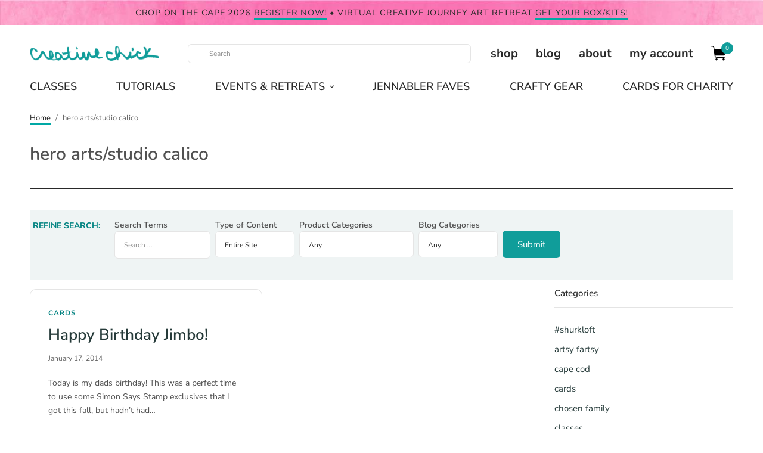

--- FILE ---
content_type: text/html; charset=UTF-8
request_url: https://shurkus.com/tag/hero-artsstudio-calico
body_size: 48272
content:
<!doctype html>
<html lang="en-US">
<head><meta charset="UTF-8" /><script>if(navigator.userAgent.match(/MSIE|Internet Explorer/i)||navigator.userAgent.match(/Trident\/7\..*?rv:11/i)){var href=document.location.href;if(!href.match(/[?&]nowprocket/)){if(href.indexOf("?")==-1){if(href.indexOf("#")==-1){document.location.href=href+"?nowprocket=1"}else{document.location.href=href.replace("#","?nowprocket=1#")}}else{if(href.indexOf("#")==-1){document.location.href=href+"&nowprocket=1"}else{document.location.href=href.replace("#","&nowprocket=1#")}}}}</script><script>(()=>{class RocketLazyLoadScripts{constructor(){this.v="2.0.4",this.userEvents=["keydown","keyup","mousedown","mouseup","mousemove","mouseover","mouseout","touchmove","touchstart","touchend","touchcancel","wheel","click","dblclick","input"],this.attributeEvents=["onblur","onclick","oncontextmenu","ondblclick","onfocus","onmousedown","onmouseenter","onmouseleave","onmousemove","onmouseout","onmouseover","onmouseup","onmousewheel","onscroll","onsubmit"]}async t(){this.i(),this.o(),/iP(ad|hone)/.test(navigator.userAgent)&&this.h(),this.u(),this.l(this),this.m(),this.k(this),this.p(this),this._(),await Promise.all([this.R(),this.L()]),this.lastBreath=Date.now(),this.S(this),this.P(),this.D(),this.O(),this.M(),await this.C(this.delayedScripts.normal),await this.C(this.delayedScripts.defer),await this.C(this.delayedScripts.async),await this.T(),await this.F(),await this.j(),await this.A(),window.dispatchEvent(new Event("rocket-allScriptsLoaded")),this.everythingLoaded=!0,this.lastTouchEnd&&await new Promise(t=>setTimeout(t,500-Date.now()+this.lastTouchEnd)),this.I(),this.H(),this.U(),this.W()}i(){this.CSPIssue=sessionStorage.getItem("rocketCSPIssue"),document.addEventListener("securitypolicyviolation",t=>{this.CSPIssue||"script-src-elem"!==t.violatedDirective||"data"!==t.blockedURI||(this.CSPIssue=!0,sessionStorage.setItem("rocketCSPIssue",!0))},{isRocket:!0})}o(){window.addEventListener("pageshow",t=>{this.persisted=t.persisted,this.realWindowLoadedFired=!0},{isRocket:!0}),window.addEventListener("pagehide",()=>{this.onFirstUserAction=null},{isRocket:!0})}h(){let t;function e(e){t=e}window.addEventListener("touchstart",e,{isRocket:!0}),window.addEventListener("touchend",function i(o){o.changedTouches[0]&&t.changedTouches[0]&&Math.abs(o.changedTouches[0].pageX-t.changedTouches[0].pageX)<10&&Math.abs(o.changedTouches[0].pageY-t.changedTouches[0].pageY)<10&&o.timeStamp-t.timeStamp<200&&(window.removeEventListener("touchstart",e,{isRocket:!0}),window.removeEventListener("touchend",i,{isRocket:!0}),"INPUT"===o.target.tagName&&"text"===o.target.type||(o.target.dispatchEvent(new TouchEvent("touchend",{target:o.target,bubbles:!0})),o.target.dispatchEvent(new MouseEvent("mouseover",{target:o.target,bubbles:!0})),o.target.dispatchEvent(new PointerEvent("click",{target:o.target,bubbles:!0,cancelable:!0,detail:1,clientX:o.changedTouches[0].clientX,clientY:o.changedTouches[0].clientY})),event.preventDefault()))},{isRocket:!0})}q(t){this.userActionTriggered||("mousemove"!==t.type||this.firstMousemoveIgnored?"keyup"===t.type||"mouseover"===t.type||"mouseout"===t.type||(this.userActionTriggered=!0,this.onFirstUserAction&&this.onFirstUserAction()):this.firstMousemoveIgnored=!0),"click"===t.type&&t.preventDefault(),t.stopPropagation(),t.stopImmediatePropagation(),"touchstart"===this.lastEvent&&"touchend"===t.type&&(this.lastTouchEnd=Date.now()),"click"===t.type&&(this.lastTouchEnd=0),this.lastEvent=t.type,t.composedPath&&t.composedPath()[0].getRootNode()instanceof ShadowRoot&&(t.rocketTarget=t.composedPath()[0]),this.savedUserEvents.push(t)}u(){this.savedUserEvents=[],this.userEventHandler=this.q.bind(this),this.userEvents.forEach(t=>window.addEventListener(t,this.userEventHandler,{passive:!1,isRocket:!0})),document.addEventListener("visibilitychange",this.userEventHandler,{isRocket:!0})}U(){this.userEvents.forEach(t=>window.removeEventListener(t,this.userEventHandler,{passive:!1,isRocket:!0})),document.removeEventListener("visibilitychange",this.userEventHandler,{isRocket:!0}),this.savedUserEvents.forEach(t=>{(t.rocketTarget||t.target).dispatchEvent(new window[t.constructor.name](t.type,t))})}m(){const t="return false",e=Array.from(this.attributeEvents,t=>"data-rocket-"+t),i="["+this.attributeEvents.join("],[")+"]",o="[data-rocket-"+this.attributeEvents.join("],[data-rocket-")+"]",s=(e,i,o)=>{o&&o!==t&&(e.setAttribute("data-rocket-"+i,o),e["rocket"+i]=new Function("event",o),e.setAttribute(i,t))};new MutationObserver(t=>{for(const n of t)"attributes"===n.type&&(n.attributeName.startsWith("data-rocket-")||this.everythingLoaded?n.attributeName.startsWith("data-rocket-")&&this.everythingLoaded&&this.N(n.target,n.attributeName.substring(12)):s(n.target,n.attributeName,n.target.getAttribute(n.attributeName))),"childList"===n.type&&n.addedNodes.forEach(t=>{if(t.nodeType===Node.ELEMENT_NODE)if(this.everythingLoaded)for(const i of[t,...t.querySelectorAll(o)])for(const t of i.getAttributeNames())e.includes(t)&&this.N(i,t.substring(12));else for(const e of[t,...t.querySelectorAll(i)])for(const t of e.getAttributeNames())this.attributeEvents.includes(t)&&s(e,t,e.getAttribute(t))})}).observe(document,{subtree:!0,childList:!0,attributeFilter:[...this.attributeEvents,...e]})}I(){this.attributeEvents.forEach(t=>{document.querySelectorAll("[data-rocket-"+t+"]").forEach(e=>{this.N(e,t)})})}N(t,e){const i=t.getAttribute("data-rocket-"+e);i&&(t.setAttribute(e,i),t.removeAttribute("data-rocket-"+e))}k(t){Object.defineProperty(HTMLElement.prototype,"onclick",{get(){return this.rocketonclick||null},set(e){this.rocketonclick=e,this.setAttribute(t.everythingLoaded?"onclick":"data-rocket-onclick","this.rocketonclick(event)")}})}S(t){function e(e,i){let o=e[i];e[i]=null,Object.defineProperty(e,i,{get:()=>o,set(s){t.everythingLoaded?o=s:e["rocket"+i]=o=s}})}e(document,"onreadystatechange"),e(window,"onload"),e(window,"onpageshow");try{Object.defineProperty(document,"readyState",{get:()=>t.rocketReadyState,set(e){t.rocketReadyState=e},configurable:!0}),document.readyState="loading"}catch(t){console.log("WPRocket DJE readyState conflict, bypassing")}}l(t){this.originalAddEventListener=EventTarget.prototype.addEventListener,this.originalRemoveEventListener=EventTarget.prototype.removeEventListener,this.savedEventListeners=[],EventTarget.prototype.addEventListener=function(e,i,o){o&&o.isRocket||!t.B(e,this)&&!t.userEvents.includes(e)||t.B(e,this)&&!t.userActionTriggered||e.startsWith("rocket-")||t.everythingLoaded?t.originalAddEventListener.call(this,e,i,o):(t.savedEventListeners.push({target:this,remove:!1,type:e,func:i,options:o}),"mouseenter"!==e&&"mouseleave"!==e||t.originalAddEventListener.call(this,e,t.savedUserEvents.push,o))},EventTarget.prototype.removeEventListener=function(e,i,o){o&&o.isRocket||!t.B(e,this)&&!t.userEvents.includes(e)||t.B(e,this)&&!t.userActionTriggered||e.startsWith("rocket-")||t.everythingLoaded?t.originalRemoveEventListener.call(this,e,i,o):t.savedEventListeners.push({target:this,remove:!0,type:e,func:i,options:o})}}J(t,e){this.savedEventListeners=this.savedEventListeners.filter(i=>{let o=i.type,s=i.target||window;return e!==o||t!==s||(this.B(o,s)&&(i.type="rocket-"+o),this.$(i),!1)})}H(){EventTarget.prototype.addEventListener=this.originalAddEventListener,EventTarget.prototype.removeEventListener=this.originalRemoveEventListener,this.savedEventListeners.forEach(t=>this.$(t))}$(t){t.remove?this.originalRemoveEventListener.call(t.target,t.type,t.func,t.options):this.originalAddEventListener.call(t.target,t.type,t.func,t.options)}p(t){let e;function i(e){return t.everythingLoaded?e:e.split(" ").map(t=>"load"===t||t.startsWith("load.")?"rocket-jquery-load":t).join(" ")}function o(o){function s(e){const s=o.fn[e];o.fn[e]=o.fn.init.prototype[e]=function(){return this[0]===window&&t.userActionTriggered&&("string"==typeof arguments[0]||arguments[0]instanceof String?arguments[0]=i(arguments[0]):"object"==typeof arguments[0]&&Object.keys(arguments[0]).forEach(t=>{const e=arguments[0][t];delete arguments[0][t],arguments[0][i(t)]=e})),s.apply(this,arguments),this}}if(o&&o.fn&&!t.allJQueries.includes(o)){const e={DOMContentLoaded:[],"rocket-DOMContentLoaded":[]};for(const t in e)document.addEventListener(t,()=>{e[t].forEach(t=>t())},{isRocket:!0});o.fn.ready=o.fn.init.prototype.ready=function(i){function s(){parseInt(o.fn.jquery)>2?setTimeout(()=>i.bind(document)(o)):i.bind(document)(o)}return"function"==typeof i&&(t.realDomReadyFired?!t.userActionTriggered||t.fauxDomReadyFired?s():e["rocket-DOMContentLoaded"].push(s):e.DOMContentLoaded.push(s)),o([])},s("on"),s("one"),s("off"),t.allJQueries.push(o)}e=o}t.allJQueries=[],o(window.jQuery),Object.defineProperty(window,"jQuery",{get:()=>e,set(t){o(t)}})}P(){const t=new Map;document.write=document.writeln=function(e){const i=document.currentScript,o=document.createRange(),s=i.parentElement;let n=t.get(i);void 0===n&&(n=i.nextSibling,t.set(i,n));const c=document.createDocumentFragment();o.setStart(c,0),c.appendChild(o.createContextualFragment(e)),s.insertBefore(c,n)}}async R(){return new Promise(t=>{this.userActionTriggered?t():this.onFirstUserAction=t})}async L(){return new Promise(t=>{document.addEventListener("DOMContentLoaded",()=>{this.realDomReadyFired=!0,t()},{isRocket:!0})})}async j(){return this.realWindowLoadedFired?Promise.resolve():new Promise(t=>{window.addEventListener("load",t,{isRocket:!0})})}M(){this.pendingScripts=[];this.scriptsMutationObserver=new MutationObserver(t=>{for(const e of t)e.addedNodes.forEach(t=>{"SCRIPT"!==t.tagName||t.noModule||t.isWPRocket||this.pendingScripts.push({script:t,promise:new Promise(e=>{const i=()=>{const i=this.pendingScripts.findIndex(e=>e.script===t);i>=0&&this.pendingScripts.splice(i,1),e()};t.addEventListener("load",i,{isRocket:!0}),t.addEventListener("error",i,{isRocket:!0}),setTimeout(i,1e3)})})})}),this.scriptsMutationObserver.observe(document,{childList:!0,subtree:!0})}async F(){await this.X(),this.pendingScripts.length?(await this.pendingScripts[0].promise,await this.F()):this.scriptsMutationObserver.disconnect()}D(){this.delayedScripts={normal:[],async:[],defer:[]},document.querySelectorAll("script[type$=rocketlazyloadscript]").forEach(t=>{t.hasAttribute("data-rocket-src")?t.hasAttribute("async")&&!1!==t.async?this.delayedScripts.async.push(t):t.hasAttribute("defer")&&!1!==t.defer||"module"===t.getAttribute("data-rocket-type")?this.delayedScripts.defer.push(t):this.delayedScripts.normal.push(t):this.delayedScripts.normal.push(t)})}async _(){await this.L();let t=[];document.querySelectorAll("script[type$=rocketlazyloadscript][data-rocket-src]").forEach(e=>{let i=e.getAttribute("data-rocket-src");if(i&&!i.startsWith("data:")){i.startsWith("//")&&(i=location.protocol+i);try{const o=new URL(i).origin;o!==location.origin&&t.push({src:o,crossOrigin:e.crossOrigin||"module"===e.getAttribute("data-rocket-type")})}catch(t){}}}),t=[...new Map(t.map(t=>[JSON.stringify(t),t])).values()],this.Y(t,"preconnect")}async G(t){if(await this.K(),!0!==t.noModule||!("noModule"in HTMLScriptElement.prototype))return new Promise(e=>{let i;function o(){(i||t).setAttribute("data-rocket-status","executed"),e()}try{if(navigator.userAgent.includes("Firefox/")||""===navigator.vendor||this.CSPIssue)i=document.createElement("script"),[...t.attributes].forEach(t=>{let e=t.nodeName;"type"!==e&&("data-rocket-type"===e&&(e="type"),"data-rocket-src"===e&&(e="src"),i.setAttribute(e,t.nodeValue))}),t.text&&(i.text=t.text),t.nonce&&(i.nonce=t.nonce),i.hasAttribute("src")?(i.addEventListener("load",o,{isRocket:!0}),i.addEventListener("error",()=>{i.setAttribute("data-rocket-status","failed-network"),e()},{isRocket:!0}),setTimeout(()=>{i.isConnected||e()},1)):(i.text=t.text,o()),i.isWPRocket=!0,t.parentNode.replaceChild(i,t);else{const i=t.getAttribute("data-rocket-type"),s=t.getAttribute("data-rocket-src");i?(t.type=i,t.removeAttribute("data-rocket-type")):t.removeAttribute("type"),t.addEventListener("load",o,{isRocket:!0}),t.addEventListener("error",i=>{this.CSPIssue&&i.target.src.startsWith("data:")?(console.log("WPRocket: CSP fallback activated"),t.removeAttribute("src"),this.G(t).then(e)):(t.setAttribute("data-rocket-status","failed-network"),e())},{isRocket:!0}),s?(t.fetchPriority="high",t.removeAttribute("data-rocket-src"),t.src=s):t.src="data:text/javascript;base64,"+window.btoa(unescape(encodeURIComponent(t.text)))}}catch(i){t.setAttribute("data-rocket-status","failed-transform"),e()}});t.setAttribute("data-rocket-status","skipped")}async C(t){const e=t.shift();return e?(e.isConnected&&await this.G(e),this.C(t)):Promise.resolve()}O(){this.Y([...this.delayedScripts.normal,...this.delayedScripts.defer,...this.delayedScripts.async],"preload")}Y(t,e){this.trash=this.trash||[];let i=!0;var o=document.createDocumentFragment();t.forEach(t=>{const s=t.getAttribute&&t.getAttribute("data-rocket-src")||t.src;if(s&&!s.startsWith("data:")){const n=document.createElement("link");n.href=s,n.rel=e,"preconnect"!==e&&(n.as="script",n.fetchPriority=i?"high":"low"),t.getAttribute&&"module"===t.getAttribute("data-rocket-type")&&(n.crossOrigin=!0),t.crossOrigin&&(n.crossOrigin=t.crossOrigin),t.integrity&&(n.integrity=t.integrity),t.nonce&&(n.nonce=t.nonce),o.appendChild(n),this.trash.push(n),i=!1}}),document.head.appendChild(o)}W(){this.trash.forEach(t=>t.remove())}async T(){try{document.readyState="interactive"}catch(t){}this.fauxDomReadyFired=!0;try{await this.K(),this.J(document,"readystatechange"),document.dispatchEvent(new Event("rocket-readystatechange")),await this.K(),document.rocketonreadystatechange&&document.rocketonreadystatechange(),await this.K(),this.J(document,"DOMContentLoaded"),document.dispatchEvent(new Event("rocket-DOMContentLoaded")),await this.K(),this.J(window,"DOMContentLoaded"),window.dispatchEvent(new Event("rocket-DOMContentLoaded"))}catch(t){console.error(t)}}async A(){try{document.readyState="complete"}catch(t){}try{await this.K(),this.J(document,"readystatechange"),document.dispatchEvent(new Event("rocket-readystatechange")),await this.K(),document.rocketonreadystatechange&&document.rocketonreadystatechange(),await this.K(),this.J(window,"load"),window.dispatchEvent(new Event("rocket-load")),await this.K(),window.rocketonload&&window.rocketonload(),await this.K(),this.allJQueries.forEach(t=>t(window).trigger("rocket-jquery-load")),await this.K(),this.J(window,"pageshow");const t=new Event("rocket-pageshow");t.persisted=this.persisted,window.dispatchEvent(t),await this.K(),window.rocketonpageshow&&window.rocketonpageshow({persisted:this.persisted})}catch(t){console.error(t)}}async K(){Date.now()-this.lastBreath>45&&(await this.X(),this.lastBreath=Date.now())}async X(){return document.hidden?new Promise(t=>setTimeout(t)):new Promise(t=>requestAnimationFrame(t))}B(t,e){return e===document&&"readystatechange"===t||(e===document&&"DOMContentLoaded"===t||(e===window&&"DOMContentLoaded"===t||(e===window&&"load"===t||e===window&&"pageshow"===t)))}static run(){(new RocketLazyLoadScripts).t()}}RocketLazyLoadScripts.run()})();</script>

<!-- Google tag (gtag.js) -->
<script type="rocketlazyloadscript" async data-rocket-src="https://www.googletagmanager.com/gtag/js?id=G-62KTJD93X2"></script>
<script type="rocketlazyloadscript">
  window.dataLayer = window.dataLayer || [];
  function gtag(){dataLayer.push(arguments);}
  gtag('js', new Date());

  gtag('config', 'G-62KTJD93X2');
</script>
	
	<meta name="viewport" content="width=device-width, initial-scale=1, maximum-scale=1, viewport-fit=cover">
	<link rel="profile" href="http://gmpg.org/xfn/11">
	<meta name='robots' content='index, follow, max-image-preview:large, max-snippet:-1, max-video-preview:-1' />
<script type="rocketlazyloadscript">window._wca = window._wca || [];</script>

	<!-- This site is optimized with the Yoast SEO plugin v26.5 - https://yoast.com/wordpress/plugins/seo/ -->
	<title>hero arts/studio calico Archives - {creative chick} | shurkus.com</title>
<style id="rocket-critical-css">ul{box-sizing:border-box}.wp-block-social-links{background:none;box-sizing:border-box;margin-left:0;padding-left:0;padding-right:0;text-indent:0}.wp-block-social-links .wp-social-link a{border-bottom:0;box-shadow:none;text-decoration:none}.wp-block-social-links .wp-social-link svg{height:1em;width:1em}.wp-block-social-links{font-size:24px}.wp-block-social-links.aligncenter{display:flex;justify-content:center}.wp-block-social-link{border-radius:9999px;display:block;height:auto}.wp-block-social-link a{align-items:center;display:flex;line-height:0}.wp-block-social-links .wp-block-social-link.wp-social-link{display:inline-block;margin:0;padding:0}.wp-block-social-links .wp-block-social-link.wp-social-link .wp-block-social-link-anchor,.wp-block-social-links .wp-block-social-link.wp-social-link .wp-block-social-link-anchor svg,.wp-block-social-links .wp-block-social-link.wp-social-link .wp-block-social-link-anchor:visited{color:currentColor;fill:currentColor}:root{--wp--preset--font-size--normal:16px;--wp--preset--font-size--huge:42px}.aligncenter{clear:both}.screen-reader-text{border:0;clip-path:inset(50%);height:1px;margin:-1px;overflow:hidden;padding:0;position:absolute;width:1px;word-wrap:normal!important}:root{--wcm-btn-color:#5c7676;--wcm-btn-hover-color:--wcm-btn-hover-color}#cookie-law-info-bar{font-size:15px;margin:0 auto;padding:12px 10px;position:absolute;text-align:center;box-sizing:border-box;width:100%;z-index:9999;display:none;left:0px;font-weight:300;box-shadow:0 -1px 10px 0 rgba(172,171,171,0.3)}#cookie-law-info-again{font-size:10pt;margin:0;padding:5px 10px;text-align:center;z-index:9999;box-shadow:#161616 2px 2px 5px 2px}#cookie-law-info-bar span{vertical-align:middle}.cli-plugin-button,.cli-plugin-button:visited{display:inline-block;padding:9px 12px;color:#fff;text-decoration:none;position:relative;margin-left:5px;text-decoration:none}.cli-plugin-button,.cli-plugin-button:visited,.medium.cli-plugin-button,.medium.cli-plugin-button:visited{font-size:13px;font-weight:400;line-height:1}.cli-plugin-button{margin-top:5px}.cli-bar-popup{-moz-background-clip:padding;-webkit-background-clip:padding;background-clip:padding-box;-webkit-border-radius:30px;-moz-border-radius:30px;border-radius:30px;padding:20px}.cli-container-fluid{padding-right:15px;padding-left:15px;margin-right:auto;margin-left:auto}.cli-row{display:-ms-flexbox;display:flex;-ms-flex-wrap:wrap;flex-wrap:wrap;margin-right:-15px;margin-left:-15px}.cli-align-items-stretch{-ms-flex-align:stretch!important;align-items:stretch!important}.cli-px-0{padding-left:0;padding-right:0}.cli-btn{font-size:14px;display:inline-block;font-weight:400;text-align:center;white-space:nowrap;vertical-align:middle;border:1px solid transparent;padding:.5rem 1.25rem;line-height:1;border-radius:.25rem}.cli-modal-backdrop{position:fixed;top:0;right:0;bottom:0;left:0;z-index:1040;background-color:#000;display:none}.cli-modal-backdrop.cli-fade{opacity:0}.cli-modal a{text-decoration:none}.cli-modal .cli-modal-dialog{position:relative;width:auto;margin:.5rem;font-family:-apple-system,BlinkMacSystemFont,"Segoe UI",Roboto,"Helvetica Neue",Arial,sans-serif,"Apple Color Emoji","Segoe UI Emoji","Segoe UI Symbol";font-size:1rem;font-weight:400;line-height:1.5;color:#212529;text-align:left;display:-ms-flexbox;display:flex;-ms-flex-align:center;align-items:center;min-height:calc(100% - (.5rem * 2))}@media (min-width:576px){.cli-modal .cli-modal-dialog{max-width:500px;margin:1.75rem auto;min-height:calc(100% - (1.75rem * 2))}}@media (min-width:992px){.cli-modal .cli-modal-dialog{max-width:900px}}.cli-modal-content{position:relative;display:-ms-flexbox;display:flex;-ms-flex-direction:column;flex-direction:column;width:100%;background-color:#fff;background-clip:padding-box;border-radius:.3rem;outline:0}.cli-modal .cli-modal-close{position:absolute;right:10px;top:10px;z-index:1;padding:0;background-color:transparent!important;border:0;-webkit-appearance:none;font-size:1.5rem;font-weight:700;line-height:1;color:#000;text-shadow:0 1px 0 #fff}.cli-switch{display:inline-block;position:relative;min-height:1px;padding-left:70px;font-size:14px}.cli-switch input[type="checkbox"]{display:none}.cli-switch .cli-slider{background-color:#e3e1e8;height:24px;width:50px;bottom:0;left:0;position:absolute;right:0;top:0}.cli-switch .cli-slider:before{background-color:#fff;bottom:2px;content:"";height:20px;left:2px;position:absolute;width:20px}.cli-switch .cli-slider{border-radius:34px}.cli-switch .cli-slider:before{border-radius:50%}.cli-tab-content{background:#ffffff}.cli-tab-content{width:100%;padding:30px}@media (max-width:767px){.cli-tab-content{padding:30px 10px}}.cli-container-fluid{padding-right:15px;padding-left:15px;margin-right:auto;margin-left:auto}.cli-row{display:-ms-flexbox;display:flex;-ms-flex-wrap:wrap;flex-wrap:wrap;margin-right:-15px;margin-left:-15px}.cli-align-items-stretch{-ms-flex-align:stretch!important;align-items:stretch!important}.cli-px-0{padding-left:0;padding-right:0}.cli-btn{font-size:14px;display:inline-block;font-weight:400;text-align:center;white-space:nowrap;vertical-align:middle;border:1px solid transparent;padding:.5rem 1.25rem;line-height:1;border-radius:.25rem}.cli-modal-backdrop{position:fixed;top:0;right:0;bottom:0;left:0;z-index:1040;background-color:#000;-webkit-transform:scale(0);transform:scale(0)}.cli-modal-backdrop.cli-fade{opacity:0}.cli-modal{position:fixed;top:0;right:0;bottom:0;left:0;z-index:99999;transform:scale(0);overflow:hidden;outline:0;display:none}.cli-modal a{text-decoration:none}.cli-modal .cli-modal-dialog{position:relative;width:auto;margin:.5rem;font-family:inherit;font-size:1rem;font-weight:400;line-height:1.5;color:#212529;text-align:left;display:-ms-flexbox;display:flex;-ms-flex-align:center;align-items:center;min-height:calc(100% - (.5rem * 2))}@media (min-width:576px){.cli-modal .cli-modal-dialog{max-width:500px;margin:1.75rem auto;min-height:calc(100% - (1.75rem * 2))}}.cli-modal-content{position:relative;display:-ms-flexbox;display:flex;-ms-flex-direction:column;flex-direction:column;width:100%;background-color:#fff;background-clip:padding-box;border-radius:.2rem;box-sizing:border-box;outline:0}.cli-switch{display:inline-block;position:relative;min-height:1px;padding-left:38px;font-size:14px}.cli-switch input[type="checkbox"]{display:none}.cli-switch .cli-slider{background-color:#e3e1e8;height:20px;width:38px;bottom:0;left:0;position:absolute;right:0;top:0}.cli-switch .cli-slider:before{background-color:#fff;bottom:2px;content:"";height:15px;left:3px;position:absolute;width:15px}.cli-switch .cli-slider{border-radius:34px;font-size:0}.cli-switch .cli-slider:before{border-radius:50%}.cli-tab-content{background:#ffffff}.cli-tab-content{width:100%;padding:5px 30px 5px 5px;box-sizing:border-box}@media (max-width:767px){.cli-tab-content{padding:30px 10px}}.cli-tab-footer .cli-btn{background-color:#00acad;padding:10px 15px;text-decoration:none}.cli-tab-footer .wt-cli-privacy-accept-btn{background-color:#61a229;color:#ffffff;border-radius:0}.cli-tab-footer{width:100%;text-align:right;padding:20px 0}.cli-col-12{width:100%}.cli-tab-header{display:flex;justify-content:space-between}.cli-tab-header a:before{width:10px;height:2px;left:0;top:calc(50% - 1px)}.cli-tab-header a:after{width:2px;height:10px;left:4px;top:calc(50% - 5px);-webkit-transform:none;transform:none}.cli-tab-header a:before{width:7px;height:7px;border-right:1px solid #4a6e78;border-bottom:1px solid #4a6e78;content:" ";transform:rotate(-45deg);margin-right:10px}.cli-tab-header a.cli-nav-link{position:relative;display:flex;align-items:center;font-size:14px;color:#000;text-transform:capitalize}.cli-tab-header{border-radius:5px;padding:12px 15px;background-color:#f2f2f2}.cli-modal .cli-modal-close{position:absolute;right:0;top:0;z-index:1;-webkit-appearance:none;width:40px;height:40px;padding:0;border-radius:50%;padding:10px;background:transparent;border:none;min-width:40px}.cli-tab-container h4{font-family:inherit;font-size:16px;margin-bottom:15px;margin:10px 0}#cliSettingsPopup .cli-tab-section-container{padding-top:12px}.cli-privacy-content-text{font-size:14px;line-height:1.4;margin-top:0;padding:0;color:#000}.cli-tab-content{display:none}.cli-tab-section .cli-tab-content{padding:10px 20px 5px 20px}.cli-tab-section{margin-top:5px}@media (min-width:992px){.cli-modal .cli-modal-dialog{max-width:645px}}.cli-switch .cli-slider:after{content:attr(data-cli-disable);position:absolute;right:50px;color:#000;font-size:12px;text-align:right;min-width:80px}.cli-privacy-overview:not(.cli-collapsed) .cli-privacy-content{max-height:60px;overflow:hidden}a.cli-privacy-readmore{font-size:12px;margin-top:12px;display:inline-block;padding-bottom:0;color:#000;text-decoration:underline}.cli-modal-footer{position:relative}a.cli-privacy-readmore:before{content:attr(data-readmore-text)}.cli-modal-close svg{fill:#000}span.cli-necessary-caption{color:#000;font-size:12px}.cli-tab-container .cli-row{max-height:500px;overflow-y:auto}.cli-tab-section .cookielawinfo-row-cat-table td,.cli-tab-section .cookielawinfo-row-cat-table th{font-size:12px}.wt-cli-sr-only{display:none;font-size:16px}.cli-bar-container{float:none;margin:0 auto;display:-webkit-box;display:-moz-box;display:-ms-flexbox;display:-webkit-flex;display:flex;justify-content:space-between;-webkit-box-align:center;-moz-box-align:center;-ms-flex-align:center;-webkit-align-items:center;align-items:center}.cli-bar-btn_container{margin-left:20px;display:-webkit-box;display:-moz-box;display:-ms-flexbox;display:-webkit-flex;display:flex;-webkit-box-align:center;-moz-box-align:center;-ms-flex-align:center;-webkit-align-items:center;align-items:center;flex-wrap:nowrap}.cli-bar-btn_container a{white-space:nowrap}.cli-style-v2{font-size:11pt;line-height:18px;font-weight:normal}.cli-style-v2 .cli-bar-message{width:70%;text-align:left}.cli-style-v2 .cli-bar-message .wt-cli-ccpa-element,.cli-style-v2 .cli-bar-message .wt-cli-ccpa-checkbox{margin-top:5px}.cli-style-v2 .cli-bar-btn_container .cli_action_button,.cli-style-v2 .cli-bar-btn_container .cli_settings_button{margin-left:5px}.wt-cli-ccpa-checkbox label{font-size:inherit;margin:0px 0px 0px 5px}.cli-style-v2 .cli-bar-btn_container .cli-plugin-button{margin-top:5px;margin-bottom:5px}.wt-cli-necessary-checkbox{display:none!important}@media (max-width:985px){.cli-style-v2 .cli-bar-message{width:100%}.cli-style-v2.cli-bar-container{justify-content:left;flex-wrap:wrap}.cli-style-v2 .cli-bar-btn_container{margin-left:0px;margin-top:10px}}.wt-cli-privacy-overview-actions{padding-bottom:0}@media only screen and (max-width:479px) and (min-width:320px){.cli-style-v2 .cli-bar-btn_container{flex-wrap:wrap}}.wt-cli-cookie-description{font-size:14px;line-height:1.4;margin-top:0;padding:0;color:#000}@font-face{font-family:'Ubuntu';font-style:normal;font-weight:400;font-display:swap;src:url('//shurkus.com/wp-content/uploads/omgf/bwg_googlefonts/ubuntu-normal-latin-ext-400.woff2')format('woff2');unicode-range:U+0100-02BA,U+02BD-02C5,U+02C7-02CC,U+02CE-02D7,U+02DD-02FF,U+0304,U+0308,U+0329,U+1D00-1DBF,U+1E00-1E9F,U+1EF2-1EFF,U+2020,U+20A0-20AB,U+20AD-20C0,U+2113,U+2C60-2C7F,U+A720-A7FF}@font-face{font-family:'Ubuntu';font-style:normal;font-weight:400;font-display:swap;src:url('//shurkus.com/wp-content/uploads/omgf/bwg_googlefonts/ubuntu-normal-latin-400.woff2')format('woff2');unicode-range:U+0000-00FF,U+0131,U+0152-0153,U+02BB-02BC,U+02C6,U+02DA,U+02DC,U+0304,U+0308,U+0329,U+2000-206F,U+20AC,U+2122,U+2191,U+2193,U+2212,U+2215,U+FEFF,U+FFFD}body{display:block}.searchandfilter ul{display:inline-block}.searchandfilter li{list-style:none;display:inline-block;padding-right:10px}.searchandfilter h4{margin:15px 0;font-size:16px} html{line-height:1.15;-webkit-text-size-adjust:100%}body{margin:0}h1{font-size:2em;margin:0.67em 0}a{background-color:transparent}img{border-style:none}button,input,select{font-family:inherit;font-size:100%;line-height:1.15;margin:0}button,input{overflow:visible}button,select{text-transform:none}button,[type="button"],[type="submit"]{-webkit-appearance:button}button::-moz-focus-inner,[type="button"]::-moz-focus-inner,[type="submit"]::-moz-focus-inner{border-style:none;padding:0}button:-moz-focusring,[type="button"]:-moz-focusring,[type="submit"]:-moz-focusring{outline:1px dotted ButtonText}[type="checkbox"]{box-sizing:border-box;padding:0}[type="search"]{-webkit-appearance:textfield;outline-offset:-2px}[type="search"]::-webkit-search-decoration{-webkit-appearance:none}::-webkit-file-upload-button{-webkit-appearance:button;font:inherit}html{box-sizing:border-box;font-size:100%}*,*::before,*::after{box-sizing:inherit}body{margin:0;padding:0;background:#fff;font-family:"system-ui","San Francisco","Segoe UI","Roboto","Oxygen","Ubuntu",Arial,sans-serif;font-weight:normal;line-height:1.6;color:#292929;-webkit-font-smoothing:antialiased;-moz-osx-font-smoothing:grayscale}img{display:inline-block;vertical-align:middle;max-width:100%;height:auto;-ms-interpolation-mode:bicubic}select{box-sizing:border-box;width:100%;border-radius:0}button{padding:0;appearance:none;border:0;border-radius:0;background:transparent;line-height:1}button,input,select{font-family:inherit}div,ul,li,h1,h3,h4,form,p,th,td{margin:0;padding:0}p{margin-bottom:1rem;font-size:inherit;line-height:1.7;text-rendering:optimizeLegibility}h1,h3,h4{font-family:"system-ui","San Francisco","Segoe UI","Roboto","Oxygen","Ubuntu",Arial,sans-serif;font-style:normal;font-weight:600;color:#121212;text-rendering:optimizeLegibility}h1{font-size:1.75rem;line-height:1.55;margin-top:0;margin-bottom:1rem}h3{font-size:1.25rem;line-height:1.55;margin-top:0;margin-bottom:1rem}h4{font-size:1.125rem;line-height:1.55;margin-top:0;margin-bottom:1rem}@media print,screen and (min-width:48em){h1{font-size:3rem}h3{font-size:1.75rem}h4{font-size:1.25rem}}a{line-height:inherit;color:#1779ba;text-decoration:none}a img{border:0}ul{margin-bottom:1rem;list-style-position:outside;line-height:1.7}li{font-size:inherit}ul{margin-left:1.25rem;list-style-type:disc}ul ul{margin-left:1.25rem;margin-bottom:0}figure{margin:0}.subheader{margin-top:.2rem;margin-bottom:.5rem;font-weight:normal;line-height:1.4;color:#8a8a8a}.row{max-width:83.125rem;margin-right:auto;margin-left:auto;display:flex;flex-flow:row wrap}.row .row{margin-right:-.9375rem;margin-left:-.9375rem}@media print,screen and (min-width:48em){.row .row{margin-right:-.9375rem;margin-left:-.9375rem}}@media print,screen and (min-width:66.75em){.row .row{margin-right:-.9375rem;margin-left:-.9375rem}}.row:not(.expanded) .row{max-width:none}.columns{flex:1 1 0px;padding-right:.9375rem;padding-left:.9375rem;min-width:0}@media print,screen and (min-width:48em){.columns{padding-right:.9375rem;padding-left:.9375rem}}.small-12{flex:0 0 100%;max-width:100%}@media print,screen and (min-width:48em){.medium-6{flex:0 0 50%;max-width:50%}}.align-middle{align-items:center}body{font-size:18px;overflow-wrap:break-word}a{color:#292929}h1,h3,h4{color:#292929}p{word-spacing:0.001em;font-feature-settings:"kern" 1;font-kerning:normal}.row{background-size:cover}@media only screen and (min-width:768px){.row{padding:0 35px}.row .row:not(.max_width){padding:0}}figure{margin:0;padding:0}#wrapper{min-height:100vh;display:flex;flex-direction:column;backface-visibility:hidden;scroll-behavior:smooth}#wrapper>[role="main"]{display:flex;flex:1;flex-direction:column}@media screen and (-ms-high-contrast:active),(-ms-high-contrast:none){#wrapper>[role="main"]{display:block;flex:none}}#wrapper>[role="main"]>.row{width:100%}#wrapper .click-capture{position:fixed;top:0;left:0;width:100%;height:100%;z-index:50;opacity:0;visibility:hidden;background:rgba(0,0,0,0.15);backdrop-filter:blur(12px);-webkit-backdrop-filter:blur(12px)}.sidebar-container{display:flex;flex-direction:column}@media only screen and (min-width:1068px){.sidebar-container{flex-direction:row;justify-content:space-between}}.sidebar-container .sidebar{flex-shrink:0;display:flex;flex-direction:column;width:100%}@media only screen and (min-width:1068px){.sidebar-container .sidebar{max-width:300px}}.sidebar-container .sidebar-content-main{max-width:100%;width:100%}@media only screen and (min-width:1068px){.sidebar-container .sidebar-content-main{padding-right:70px}}.subheader{display:flex;align-items:center;background:#76A2FA;background:linear-gradient(90deg,rgba(192,156,135,0.2) 23.54%,rgba(192,250,118,0.2) 42.64%,rgba(118,162,250,0.2) 62.38%,rgba(160,118,250,0.2) 77.26%,rgba(250,118,149,0.2) 85.68%);text-align:center;font-size:11px;width:100%;line-height:1;padding:12px 0;font-weight:500;margin:0;color:#292929;letter-spacing:0.05em;text-transform:uppercase}.logo-holder{display:inline-flex;justify-content:center;flex-shrink:0;margin:0 auto;max-width:100%;flex:4}@media only screen and (min-width:1068px){.logo-holder{margin-left:0;margin-right:40px;flex:initial}}.logo-holder .logolink{display:inline-flex;position:relative;align-items:center}.logo-holder .logoimg{max-height:42px;object-fit:contain}.header{display:flex;align-items:center;flex-wrap:wrap;top:0;left:0;position:relative;z-index:30;width:100%;background:#fff}.header:after{content:'';position:absolute;top:100%;left:0;right:0;background:#E5E5E5;height:1px;opacity:1;margin:0 auto}@media only screen and (min-width:768px){.header:after{left:50px;right:50px;max-width:1230px}}.header .header-logo-row{width:100%;padding:10px 0;position:relative;z-index:7}.header .header-logo-row>.row{width:100%;padding:0 15px}.header .header-logo-row>.row>.columns{display:flex;align-items:center;padding:0}@media only screen and (min-width:768px){.header .header-logo-row>.row{padding:0 50px}}.header .header-menu-row{width:100%;padding:0 0 5px;position:relative;z-index:5}.header .mobile-toggle-holder{flex:1}@media only screen and (min-width:1068px){.header .mobile-toggle-holder{display:none}}.header .thb-navbar{display:none}@media only screen and (min-width:1068px){.header .thb-navbar{display:inline-flex;width:100%}}.header .thb-navbar .thb-full-menu>.menu-item+.menu-item{margin-left:10px}@media only screen and (min-width:1068px){.header .header-logo-row{padding:15px 0 0}}.thb-full-menu{display:inline-flex;margin:0;padding:0;list-style:none;line-height:1;flex-wrap:wrap;width:100%;justify-content:space-between}.thb-full-menu>.menu-item{display:inline-flex}.thb-full-menu>.menu-item+.menu-item{margin-left:30px}.thb-full-menu>.menu-item>a{min-height:45px;display:flex;align-items:center;font-size:15px;font-weight:400;color:#292929}.thb-full-menu .menu-item{margin:0;white-space:nowrap}.thb-full-menu .menu-item.menu-item-has-children{position:relative}.thb-full-menu .menu-item.menu-item-has-children>a:after{display:inline-flex;font-family:"frame";content:"\e800";margin-left:8px;font-size:16px;font-weight:400}.thb-full-menu .sub-menu{padding:0;margin:0;list-style:none;background:#fff;position:absolute;z-index:10;text-align:left;top:100%;left:-25px;display:none;z-index:40;border-top:4px solid #F0521D;box-shadow:0px 20px 40px rgba(0,0,0,0.15);-webkit-backface-visibility:hidden;-moz-backface-visibility:hidden;-ms-backface-visibility:hidden;-o-backface-visibility:hidden;backface-visibility:hidden}.thb-full-menu .sub-menu li{display:block;font-size:13px;line-height:1.1;border-bottom:1px dashed #292929}.thb-full-menu .sub-menu li:last-child{border-bottom:0}.thb-full-menu .sub-menu li a{display:flex;padding:5px 25px;height:48px;font-size:inherit;font-weight:400;align-items:center;justify-content:space-between;will-change:opacity;position:relative;color:#292929;min-width:150px}.thb-secondary-area{display:flex;flex:1;justify-content:flex-end}.thb-secondary-area .thb-item-icon{line-height:0}.thb-secondary-area .thb-secondary-item{display:inline-flex;align-items:center;font-size:12px;padding:10px 0;margin-right:30px}.thb-secondary-area .thb-secondary-item>div{display:inline-flex}.thb-secondary-area .thb-secondary-item:last-child{margin-right:0}.thb-secondary-area .thb-secondary-item .count{display:flex;justify-content:center;align-items:center;text-align:center;position:absolute;font-size:10px;width:20px;height:20px;background:#F0521D;border-radius:10px;color:#fff;top:-6px;right:-12px}.thb-secondary-area .thb-secondary-item .thb-item-icon-wrapper{display:inline-flex;position:relative;align-items:center;margin-right:12px}.thb-secondary-area .thb-secondary-item.thb-full-menu{width:auto;flex-wrap:nowrap}.thb-secondary-area .thb-secondary-item.thb-full-menu>.menu-item>a{font-size:13px;text-transform:uppercase;font-weight:600}.thb-secondary-area .thb-quick-cart{position:relative}.thb-secondary-area .thb-secondary-menu{position:relative;display:none}@media only screen and (min-width:1068px){.thb-secondary-area .thb-secondary-menu{display:inline-flex}}.side-panel{background:#fff;top:0;width:90vw;max-width:480px}.side-panel .side-panel-header{background:#FFF2EE;position:sticky;display:flex;align-items:center;justify-content:center;font-size:18px;font-weight:600;top:0;flex-shrink:0;z-index:20;height:64px;border-bottom:1px dashed #292929}.side-panel .thb-close{display:flex;align-items:center;justify-content:center;height:64px;width:40px;position:absolute;top:0;right:15px;color:#292929}.side-panel .side-panel-content{padding:20px}@media only screen and (min-width:768px){.side-panel .side-panel-content{padding:30px}}#mobile-menu{display:flex;flex-direction:column;position:fixed;left:0;bottom:0;z-index:60;overflow:scroll;-webkit-transform:translateX(-100%);-moz-transform:translateX(-100%);-ms-transform:translateX(-100%);-o-transform:translateX(-100%);transform:translateX(-100%)}#mobile-menu .side-panel-content .mobile-menu-bottom{margin-top:auto}#mobile-menu .side-panel-content .mobile-menu-bottom .menu-footer{font-size:13px;margin:40px 0 0;padding:0}#mobile-menu .side-panel-content .mobile-menu-bottom .menu-footer>*:last-child{margin-bottom:0}#mobile-menu .woocommerce-product-search{margin-bottom:15px}#mobile-menu .thb-secondary-menu{margin:0 0 40px;padding:0;list-style:none;flex-direction:column}#mobile-menu .thb-secondary-menu .menu-item+.menu-item{margin:0}#mobile-menu .thb-secondary-menu .menu-item a{font-size:15px;line-height:1;padding:7px 0;min-height:0;font-weight:500;color:#292929}.thb-mobile-menu{line-height:1;margin:0 0 20px;padding:0;list-style:none}.thb-mobile-menu>li{border-bottom:1px solid #E5E5E5}.thb-mobile-menu>li>a{display:flex;align-items:center;text-transform:none;font-size:20px;font-weight:500;padding:20px 0;line-height:1;color:#292929}.thb-mobile-menu li.menu-item-has-children{position:relative;padding-right:30px}.thb-mobile-menu li.menu-item-has-children>a span{position:absolute;top:0;right:0;width:30px;height:100%;max-height:60px;display:flex;align-items:center;justify-content:flex-end}.thb-mobile-menu li.menu-item-has-children>a span:after{display:block;font-size:13px;content:'\e802';font-family:'frame'}.thb-mobile-menu .sub-menu{display:none;margin:0;padding:0 20px 20px;list-style:none}.thb-mobile-menu .sub-menu a{display:flex;justify-content:space-between;align-items:center;padding:8px 0;line-height:1;font-size:13px;color:#292929}.mobile-toggle-holder{align-items:center}.mobile-toggle-holder .mobile-toggle{display:inline-flex;width:18px;height:16px;align-items:center;vertical-align:middle;position:relative}.mobile-toggle-holder .mobile-toggle span{display:block;position:absolute;width:18px;height:2px;background:#292929;content:" ";left:0}.mobile-toggle-holder .mobile-toggle span:nth-child(1){top:1px}.mobile-toggle-holder .mobile-toggle span:nth-child(2){top:7px}.mobile-toggle-holder .mobile-toggle span:nth-child(3){top:13px}.mobile-toggle-holder .mobile-toggle>span:nth-child(1){transform-origin:0 0}.mobile-toggle-holder .mobile-toggle>span:nth-child(3){transform-origin:0 100%}.yoast-breadcrumbs{font-size:inherit;padding-right:10px;margin-bottom:0;font-size:13px;color:#6A6A6A;font-weight:400}.yoast-breadcrumbs a{margin-right:5px}.yoast-breadcrumbs .breadcrumb_last{margin-left:5px}.post{margin-bottom:30px}.post .post-gallery{position:relative}.post .post-gallery>a{display:block;line-height:0}.post .post-gallery>a .wp-post-image{border-radius:10px 10px 0 0}.post .post-gallery+.post-content-container{border-top:0;border-radius:0 0 10px 10px}.post .post-content-container{padding:15px;border:1px solid #E5E5E5;border-radius:10px}@media only screen and (min-width:768px){.post .post-content-container{padding:30px}}.post .post-category{display:block;font-size:10px;font-weight:400;text-transform:uppercase;letter-spacing:0.1em;margin-bottom:12px}.post .post-category a{color:#6D6D6D}.post .post-title h3{font-size:17px;font-weight:600}.post .post-excerpt{font-size:14px;line-height:1.6}.post .post-excerpt p{font-size:inherit;margin-bottom:0}.post .thb-post-bottom{font-size:12px;color:#616161;font-weight:400;margin-bottom:20px}form{margin:0}input[type="text"],input[type="search"]{border:1px solid #E5E5E5;padding:14px 15px;height:46px;margin-bottom:20px;color:#909090;font-size:12px;font-weight:400;background:#fff;max-width:100%;outline:0;font-family:inherit;border-radius:6px;-webkit-box-shadow:none;-moz-box-shadow:none;box-shadow:none;-webkit-appearance:none;-moz-appearance:none;appearance:none}input[type="text"]:-moz-placeholder,input[type="search"]:-moz-placeholder{font-weight:400;color:#909090}input[type="text"]::-moz-placeholder,input[type="search"]::-moz-placeholder{font-weight:400;color:#909090}input[type="text"]:-ms-input-placeholder,input[type="search"]:-ms-input-placeholder{font-weight:400;color:#909090}input[type="text"]::-webkit-input-placeholder,input[type="search"]::-webkit-input-placeholder{font-weight:400;color:#909090}label{display:inline-block;clear:left;font-size:12px;color:#292929;text-transform:uppercase;letter-spacing:0.05em;margin:0 0 10px;font-weight:500}select{-webkit-appearance:none;-moz-appearance:none;appearance:none;border:1px solid #E5E5E5;padding:0 15px;height:44px;line-height:44px;margin-bottom:20px;border-radius:6px;color:#292929;font-size:12px;font-weight:400;background:transparent url(https://shurkus.com/wp-content/themes/frame/assets/img/select_arrow.png) calc(100% - 15px) 20px no-repeat;background-size:7px 4px;position:relative}.widget{margin-bottom:30px;font-size:15px}@media only screen and (min-width:1068px){.widget:last-of-type{margin-bottom:0}}.widget .thb-widget-title{font-weight:600;font-size:15px;margin-bottom:25px;line-height:1;padding-bottom:15px;border-bottom:1px solid #E4E4E4;color:#2F2F2F;position:relative}.widget ul{list-style:none;margin:0;padding:0}.widget ul li{margin-bottom:8px}.widget.widget_shopping_cart .widget_shopping_cart_content{width:100%}.screen-reader-text{display:none}.aligncenter{color:inherit}.aligncenter{display:block;margin:0 auto}.searchform{display:flex;position:relative;width:100%;max-width:500px}.searchform input{width:100%;margin-bottom:0;border-radius:16px;height:32px;padding-left:35px}.searchform button{position:absolute;top:0;left:0;height:32px;width:30px;display:flex;align-items:center;justify-content:center;border-radius:0;background:transparent var(--wpr-bg-cec8446b-04d1-4e56-9e43-c2857ac74612) center center no-repeat;background-size:11px 11px;text-indent:-999em}table{border-collapse:collapse;width:100%;margin-bottom:1rem;border-radius:0}table thead th{padding:0.5rem 0.625rem 0.625rem;font-weight:600;text-align:left}table tbody td{padding:0.5rem 0.625rem 0.625rem}.thb-page-title{margin-bottom:30px}.page-title{line-height:1}input[type="submit"]{display:inline-block;align-items:center;justify-content:center;text-align:center;height:46px;line-height:46px;background:#F0521D;color:#fff;padding:0 25px;max-width:100%;font-size:15px;font-weight:500;border:0;outline:0;position:relative;border-radius:6px;white-space:nowrap;-webkit-appearance:none;-moz-appearance:none;appearance:none}.thb-filter-bar{margin-bottom:20px;font-size:14px;line-height:16px;border-top:1px solid #292929;padding-top:15px}.thb-woocommerce-header .thb-woocommerce-header-title{padding-bottom:25px;display:flex;align-items:center}.thb-woocommerce-header.thb-page-title .thb-woocommerce-header-title{display:block;padding-bottom:0}.thb-woocommerce-header .term-description{margin-bottom:0px;margin-top:0px;font-size:16px}@media only screen and (min-width:1068px){.thb-woocommerce-header .term-description{font-size:18px}}.thb-woocommerce-header h1{line-height:1;margin-bottom:0;margin-top:20px}@media only screen and (min-width:1068px){.thb-woocommerce-header h1{font-size:30px}}.thb-woocommerce-header .thb-category-title-container{position:relative;padding-bottom:12px;display:inline-block}.thb-breadcrumb-bar{display:flex;justify-content:space-between;align-items:center;padding:15px 0;font-size:13px;min-height:52px;color:#6A6A6A;font-weight:400}.thb-breadcrumb-bar a{color:#292929}.woocommerce-product-search{display:flex;position:relative;width:100%;max-width:500px}.woocommerce-product-search input{width:100%;margin-bottom:0;height:40px;padding-right:50px}.woocommerce-product-search button{position:absolute;top:0;right:0;height:38px;width:50px;display:flex;align-items:center;justify-content:center;border-radius:0;background:transparent var(--wpr-bg-87486a1a-fa72-4a6c-b629-5f53728f8ae0) center center no-repeat;background-size:14px 14px;text-indent:-999em}#side-cart{display:flex;flex-direction:column;position:fixed;right:0;bottom:0;z-index:60;overflow:hidden;-webkit-transform:translateX(100%);-moz-transform:translateX(100%);-ms-transform:translateX(100%);-o-transform:translateX(100%);transform:translateX(100%)}#side-cart .thb-close{right:auto;left:15px}#side-cart .side-panel-content{position:relative;display:flex;height:calc(100% - 20px)}#side-cart .side-panel-content .widget_shopping_cart{flex:1;margin-bottom:0}#side-cart .side-panel-content .widget_shopping_cart .widget_shopping_cart_content{overflow:hidden;height:100%;max-height:100%;display:flex;flex-direction:column}.footer a{color:#EFEFEF}.screen-reader-text{clip:rect(1px,1px,1px,1px);word-wrap:normal!important;border:0;clip-path:inset(50%);height:1px;margin:-1px;overflow:hidden;overflow-wrap:normal!important;padding:0;position:absolute!important;width:1px}.cookielawinfo-column-1{width:25%}.cookielawinfo-column-3{width:15%}.cookielawinfo-column-4{width:50%}table.cookielawinfo-winter{font:85% "Lucida Grande","Lucida Sans Unicode","Trebuchet MS",sans-serif;padding:0;margin:10px 0 20px;border-collapse:collapse;color:#333;background:#F3F5F7}table.cookielawinfo-winter thead th{background:#3A4856;padding:15px 10px;color:#fff;text-align:left;font-weight:normal}table.cookielawinfo-winter tbody{border-left:1px solid #EAECEE;border-right:1px solid #EAECEE}table.cookielawinfo-winter tbody{border-bottom:1px solid #EAECEE}table.cookielawinfo-winter tbody td{padding:10px;background:var(--wpr-bg-4b35ef7b-8e11-4e3b-b1c4-73ebed8065ad) repeat-x;text-align:left}table.cookielawinfo-winter tbody tr{background:#F3F5F7}@media (max-width:800px){table.cookielawinfo-row-cat-table td,table.cookielawinfo-row-cat-table th{width:23%;font-size:12px;word-wrap:break-word}table.cookielawinfo-row-cat-table .cookielawinfo-column-4,table.cookielawinfo-row-cat-table .cookielawinfo-column-4{width:45%}}.cookielawinfo-row-cat-table{width:99%;margin-left:5px}</style>
	<meta name="description" content="Explore more content related to the &quot;hero arts/studio calico&quot; tag for {creative chick} | shurkus.com - Find blog posts, tutorials and more." />
	<link rel="canonical" href="https://shurkus.com/tag/hero-artsstudio-calico" />
	<meta property="og:locale" content="en_US" />
	<meta property="og:type" content="article" />
	<meta property="og:title" content="hero arts/studio calico Archives - {creative chick} | shurkus.com" />
	<meta property="og:description" content="Explore more content related to the &quot;hero arts/studio calico&quot; tag for {creative chick} | shurkus.com - Find blog posts, tutorials and more." />
	<meta property="og:url" content="https://shurkus.com/tag/hero-artsstudio-calico" />
	<meta property="og:site_name" content="{creative chick} | shurkus.com" />
	<meta name="twitter:card" content="summary_large_image" />
	<meta name="twitter:site" content="@jennshurkus" />
	<script type="application/ld+json" class="yoast-schema-graph">{"@context":"https://schema.org","@graph":[{"@type":"CollectionPage","@id":"https://shurkus.com/tag/hero-artsstudio-calico","url":"https://shurkus.com/tag/hero-artsstudio-calico","name":"hero arts/studio calico Archives - {creative chick} | shurkus.com","isPartOf":{"@id":"https://shurkus.com/#website"},"description":"Explore more content related to the \"hero arts/studio calico\" tag for {creative chick} | shurkus.com - Find blog posts, tutorials and more.","breadcrumb":{"@id":"https://shurkus.com/tag/hero-artsstudio-calico#breadcrumb"},"inLanguage":"en-US"},{"@type":"BreadcrumbList","@id":"https://shurkus.com/tag/hero-artsstudio-calico#breadcrumb","itemListElement":[{"@type":"ListItem","position":1,"name":"Home","item":"https://shurkus.com/"},{"@type":"ListItem","position":2,"name":"hero arts/studio calico"}]},{"@type":"WebSite","@id":"https://shurkus.com/#website","url":"https://shurkus.com/","name":"{creative chick} | shurkus.com","description":"Jenn Shurkus | designer, creative instructor, artist","publisher":{"@id":"https://shurkus.com/#/schema/person/92c040307d4ede4112624c28c1d8bf41"},"potentialAction":[{"@type":"SearchAction","target":{"@type":"EntryPoint","urlTemplate":"https://shurkus.com/?s={search_term_string}"},"query-input":{"@type":"PropertyValueSpecification","valueRequired":true,"valueName":"search_term_string"}}],"inLanguage":"en-US"},{"@type":["Person","Organization"],"@id":"https://shurkus.com/#/schema/person/92c040307d4ede4112624c28c1d8bf41","name":"jenn shurkus","image":{"@type":"ImageObject","inLanguage":"en-US","@id":"https://shurkus.com/#/schema/person/image/","url":"https://shurkus.com/wp-content/uploads/2024/02/CreativeChick-logotype11.png","contentUrl":"https://shurkus.com/wp-content/uploads/2024/02/CreativeChick-logotype11.png","width":487,"height":58,"caption":"jenn shurkus"},"logo":{"@id":"https://shurkus.com/#/schema/person/image/"},"sameAs":["https://www.shurkus.com"]}]}</script>
	<!-- / Yoast SEO plugin. -->


<link rel='dns-prefetch' href='//stats.wp.com' />


<link rel="alternate" type="application/rss+xml" title="{creative chick} | shurkus.com &raquo; Feed" href="https://shurkus.com/feed" />
<link rel="alternate" type="application/rss+xml" title="{creative chick} | shurkus.com &raquo; Comments Feed" href="https://shurkus.com/comments/feed" />
<link rel="alternate" type="application/rss+xml" title="{creative chick} | shurkus.com &raquo; hero arts/studio calico Tag Feed" href="https://shurkus.com/tag/hero-artsstudio-calico/feed" />
<style id='wp-img-auto-sizes-contain-inline-css' type='text/css'>
img:is([sizes=auto i],[sizes^="auto," i]){contain-intrinsic-size:3000px 1500px}
/*# sourceURL=wp-img-auto-sizes-contain-inline-css */
</style>
<style id='wp-emoji-styles-inline-css' type='text/css'>

	img.wp-smiley, img.emoji {
		display: inline !important;
		border: none !important;
		box-shadow: none !important;
		height: 1em !important;
		width: 1em !important;
		margin: 0 0.07em !important;
		vertical-align: -0.1em !important;
		background: none !important;
		padding: 0 !important;
	}
/*# sourceURL=wp-emoji-styles-inline-css */
</style>
<style id='wp-block-library-inline-css' type='text/css'>
:root{--wp-block-synced-color:#7a00df;--wp-block-synced-color--rgb:122,0,223;--wp-bound-block-color:var(--wp-block-synced-color);--wp-editor-canvas-background:#ddd;--wp-admin-theme-color:#007cba;--wp-admin-theme-color--rgb:0,124,186;--wp-admin-theme-color-darker-10:#006ba1;--wp-admin-theme-color-darker-10--rgb:0,107,160.5;--wp-admin-theme-color-darker-20:#005a87;--wp-admin-theme-color-darker-20--rgb:0,90,135;--wp-admin-border-width-focus:2px}@media (min-resolution:192dpi){:root{--wp-admin-border-width-focus:1.5px}}.wp-element-button{cursor:pointer}:root .has-very-light-gray-background-color{background-color:#eee}:root .has-very-dark-gray-background-color{background-color:#313131}:root .has-very-light-gray-color{color:#eee}:root .has-very-dark-gray-color{color:#313131}:root .has-vivid-green-cyan-to-vivid-cyan-blue-gradient-background{background:linear-gradient(135deg,#00d084,#0693e3)}:root .has-purple-crush-gradient-background{background:linear-gradient(135deg,#34e2e4,#4721fb 50%,#ab1dfe)}:root .has-hazy-dawn-gradient-background{background:linear-gradient(135deg,#faaca8,#dad0ec)}:root .has-subdued-olive-gradient-background{background:linear-gradient(135deg,#fafae1,#67a671)}:root .has-atomic-cream-gradient-background{background:linear-gradient(135deg,#fdd79a,#004a59)}:root .has-nightshade-gradient-background{background:linear-gradient(135deg,#330968,#31cdcf)}:root .has-midnight-gradient-background{background:linear-gradient(135deg,#020381,#2874fc)}:root{--wp--preset--font-size--normal:16px;--wp--preset--font-size--huge:42px}.has-regular-font-size{font-size:1em}.has-larger-font-size{font-size:2.625em}.has-normal-font-size{font-size:var(--wp--preset--font-size--normal)}.has-huge-font-size{font-size:var(--wp--preset--font-size--huge)}.has-text-align-center{text-align:center}.has-text-align-left{text-align:left}.has-text-align-right{text-align:right}.has-fit-text{white-space:nowrap!important}#end-resizable-editor-section{display:none}.aligncenter{clear:both}.items-justified-left{justify-content:flex-start}.items-justified-center{justify-content:center}.items-justified-right{justify-content:flex-end}.items-justified-space-between{justify-content:space-between}.screen-reader-text{border:0;clip-path:inset(50%);height:1px;margin:-1px;overflow:hidden;padding:0;position:absolute;width:1px;word-wrap:normal!important}.screen-reader-text:focus{background-color:#ddd;clip-path:none;color:#444;display:block;font-size:1em;height:auto;left:5px;line-height:normal;padding:15px 23px 14px;text-decoration:none;top:5px;width:auto;z-index:100000}html :where(.has-border-color){border-style:solid}html :where([style*=border-top-color]){border-top-style:solid}html :where([style*=border-right-color]){border-right-style:solid}html :where([style*=border-bottom-color]){border-bottom-style:solid}html :where([style*=border-left-color]){border-left-style:solid}html :where([style*=border-width]){border-style:solid}html :where([style*=border-top-width]){border-top-style:solid}html :where([style*=border-right-width]){border-right-style:solid}html :where([style*=border-bottom-width]){border-bottom-style:solid}html :where([style*=border-left-width]){border-left-style:solid}html :where(img[class*=wp-image-]){height:auto;max-width:100%}:where(figure){margin:0 0 1em}html :where(.is-position-sticky){--wp-admin--admin-bar--position-offset:var(--wp-admin--admin-bar--height,0px)}@media screen and (max-width:600px){html :where(.is-position-sticky){--wp-admin--admin-bar--position-offset:0px}}

/*# sourceURL=wp-block-library-inline-css */
</style><style id='wp-block-image-inline-css' type='text/css'>
.wp-block-image>a,.wp-block-image>figure>a{display:inline-block}.wp-block-image img{box-sizing:border-box;height:auto;max-width:100%;vertical-align:bottom}@media not (prefers-reduced-motion){.wp-block-image img.hide{visibility:hidden}.wp-block-image img.show{animation:show-content-image .4s}}.wp-block-image[style*=border-radius] img,.wp-block-image[style*=border-radius]>a{border-radius:inherit}.wp-block-image.has-custom-border img{box-sizing:border-box}.wp-block-image.aligncenter{text-align:center}.wp-block-image.alignfull>a,.wp-block-image.alignwide>a{width:100%}.wp-block-image.alignfull img,.wp-block-image.alignwide img{height:auto;width:100%}.wp-block-image .aligncenter,.wp-block-image .alignleft,.wp-block-image .alignright,.wp-block-image.aligncenter,.wp-block-image.alignleft,.wp-block-image.alignright{display:table}.wp-block-image .aligncenter>figcaption,.wp-block-image .alignleft>figcaption,.wp-block-image .alignright>figcaption,.wp-block-image.aligncenter>figcaption,.wp-block-image.alignleft>figcaption,.wp-block-image.alignright>figcaption{caption-side:bottom;display:table-caption}.wp-block-image .alignleft{float:left;margin:.5em 1em .5em 0}.wp-block-image .alignright{float:right;margin:.5em 0 .5em 1em}.wp-block-image .aligncenter{margin-left:auto;margin-right:auto}.wp-block-image :where(figcaption){margin-bottom:1em;margin-top:.5em}.wp-block-image.is-style-circle-mask img{border-radius:9999px}@supports ((-webkit-mask-image:none) or (mask-image:none)) or (-webkit-mask-image:none){.wp-block-image.is-style-circle-mask img{border-radius:0;-webkit-mask-image:url('data:image/svg+xml;utf8,<svg viewBox="0 0 100 100" xmlns="http://www.w3.org/2000/svg"><circle cx="50" cy="50" r="50"/></svg>');mask-image:url('data:image/svg+xml;utf8,<svg viewBox="0 0 100 100" xmlns="http://www.w3.org/2000/svg"><circle cx="50" cy="50" r="50"/></svg>');mask-mode:alpha;-webkit-mask-position:center;mask-position:center;-webkit-mask-repeat:no-repeat;mask-repeat:no-repeat;-webkit-mask-size:contain;mask-size:contain}}:root :where(.wp-block-image.is-style-rounded img,.wp-block-image .is-style-rounded img){border-radius:9999px}.wp-block-image figure{margin:0}.wp-lightbox-container{display:flex;flex-direction:column;position:relative}.wp-lightbox-container img{cursor:zoom-in}.wp-lightbox-container img:hover+button{opacity:1}.wp-lightbox-container button{align-items:center;backdrop-filter:blur(16px) saturate(180%);background-color:#5a5a5a40;border:none;border-radius:4px;cursor:zoom-in;display:flex;height:20px;justify-content:center;opacity:0;padding:0;position:absolute;right:16px;text-align:center;top:16px;width:20px;z-index:100}@media not (prefers-reduced-motion){.wp-lightbox-container button{transition:opacity .2s ease}}.wp-lightbox-container button:focus-visible{outline:3px auto #5a5a5a40;outline:3px auto -webkit-focus-ring-color;outline-offset:3px}.wp-lightbox-container button:hover{cursor:pointer;opacity:1}.wp-lightbox-container button:focus{opacity:1}.wp-lightbox-container button:focus,.wp-lightbox-container button:hover,.wp-lightbox-container button:not(:hover):not(:active):not(.has-background){background-color:#5a5a5a40;border:none}.wp-lightbox-overlay{box-sizing:border-box;cursor:zoom-out;height:100vh;left:0;overflow:hidden;position:fixed;top:0;visibility:hidden;width:100%;z-index:100000}.wp-lightbox-overlay .close-button{align-items:center;cursor:pointer;display:flex;justify-content:center;min-height:40px;min-width:40px;padding:0;position:absolute;right:calc(env(safe-area-inset-right) + 16px);top:calc(env(safe-area-inset-top) + 16px);z-index:5000000}.wp-lightbox-overlay .close-button:focus,.wp-lightbox-overlay .close-button:hover,.wp-lightbox-overlay .close-button:not(:hover):not(:active):not(.has-background){background:none;border:none}.wp-lightbox-overlay .lightbox-image-container{height:var(--wp--lightbox-container-height);left:50%;overflow:hidden;position:absolute;top:50%;transform:translate(-50%,-50%);transform-origin:top left;width:var(--wp--lightbox-container-width);z-index:9999999999}.wp-lightbox-overlay .wp-block-image{align-items:center;box-sizing:border-box;display:flex;height:100%;justify-content:center;margin:0;position:relative;transform-origin:0 0;width:100%;z-index:3000000}.wp-lightbox-overlay .wp-block-image img{height:var(--wp--lightbox-image-height);min-height:var(--wp--lightbox-image-height);min-width:var(--wp--lightbox-image-width);width:var(--wp--lightbox-image-width)}.wp-lightbox-overlay .wp-block-image figcaption{display:none}.wp-lightbox-overlay button{background:none;border:none}.wp-lightbox-overlay .scrim{background-color:#fff;height:100%;opacity:.9;position:absolute;width:100%;z-index:2000000}.wp-lightbox-overlay.active{visibility:visible}@media not (prefers-reduced-motion){.wp-lightbox-overlay.active{animation:turn-on-visibility .25s both}.wp-lightbox-overlay.active img{animation:turn-on-visibility .35s both}.wp-lightbox-overlay.show-closing-animation:not(.active){animation:turn-off-visibility .35s both}.wp-lightbox-overlay.show-closing-animation:not(.active) img{animation:turn-off-visibility .25s both}.wp-lightbox-overlay.zoom.active{animation:none;opacity:1;visibility:visible}.wp-lightbox-overlay.zoom.active .lightbox-image-container{animation:lightbox-zoom-in .4s}.wp-lightbox-overlay.zoom.active .lightbox-image-container img{animation:none}.wp-lightbox-overlay.zoom.active .scrim{animation:turn-on-visibility .4s forwards}.wp-lightbox-overlay.zoom.show-closing-animation:not(.active){animation:none}.wp-lightbox-overlay.zoom.show-closing-animation:not(.active) .lightbox-image-container{animation:lightbox-zoom-out .4s}.wp-lightbox-overlay.zoom.show-closing-animation:not(.active) .lightbox-image-container img{animation:none}.wp-lightbox-overlay.zoom.show-closing-animation:not(.active) .scrim{animation:turn-off-visibility .4s forwards}}@keyframes show-content-image{0%{visibility:hidden}99%{visibility:hidden}to{visibility:visible}}@keyframes turn-on-visibility{0%{opacity:0}to{opacity:1}}@keyframes turn-off-visibility{0%{opacity:1;visibility:visible}99%{opacity:0;visibility:visible}to{opacity:0;visibility:hidden}}@keyframes lightbox-zoom-in{0%{transform:translate(calc((-100vw + var(--wp--lightbox-scrollbar-width))/2 + var(--wp--lightbox-initial-left-position)),calc(-50vh + var(--wp--lightbox-initial-top-position))) scale(var(--wp--lightbox-scale))}to{transform:translate(-50%,-50%) scale(1)}}@keyframes lightbox-zoom-out{0%{transform:translate(-50%,-50%) scale(1);visibility:visible}99%{visibility:visible}to{transform:translate(calc((-100vw + var(--wp--lightbox-scrollbar-width))/2 + var(--wp--lightbox-initial-left-position)),calc(-50vh + var(--wp--lightbox-initial-top-position))) scale(var(--wp--lightbox-scale));visibility:hidden}}
/*# sourceURL=https://shurkus.com/wp-includes/blocks/image/style.min.css */
</style>
<style id='wp-block-columns-inline-css' type='text/css'>
.wp-block-columns{box-sizing:border-box;display:flex;flex-wrap:wrap!important}@media (min-width:782px){.wp-block-columns{flex-wrap:nowrap!important}}.wp-block-columns{align-items:normal!important}.wp-block-columns.are-vertically-aligned-top{align-items:flex-start}.wp-block-columns.are-vertically-aligned-center{align-items:center}.wp-block-columns.are-vertically-aligned-bottom{align-items:flex-end}@media (max-width:781px){.wp-block-columns:not(.is-not-stacked-on-mobile)>.wp-block-column{flex-basis:100%!important}}@media (min-width:782px){.wp-block-columns:not(.is-not-stacked-on-mobile)>.wp-block-column{flex-basis:0;flex-grow:1}.wp-block-columns:not(.is-not-stacked-on-mobile)>.wp-block-column[style*=flex-basis]{flex-grow:0}}.wp-block-columns.is-not-stacked-on-mobile{flex-wrap:nowrap!important}.wp-block-columns.is-not-stacked-on-mobile>.wp-block-column{flex-basis:0;flex-grow:1}.wp-block-columns.is-not-stacked-on-mobile>.wp-block-column[style*=flex-basis]{flex-grow:0}:where(.wp-block-columns){margin-bottom:1.75em}:where(.wp-block-columns.has-background){padding:1.25em 2.375em}.wp-block-column{flex-grow:1;min-width:0;overflow-wrap:break-word;word-break:break-word}.wp-block-column.is-vertically-aligned-top{align-self:flex-start}.wp-block-column.is-vertically-aligned-center{align-self:center}.wp-block-column.is-vertically-aligned-bottom{align-self:flex-end}.wp-block-column.is-vertically-aligned-stretch{align-self:stretch}.wp-block-column.is-vertically-aligned-bottom,.wp-block-column.is-vertically-aligned-center,.wp-block-column.is-vertically-aligned-top{width:100%}
/*# sourceURL=https://shurkus.com/wp-includes/blocks/columns/style.min.css */
</style>
<style id='wp-block-social-links-inline-css' type='text/css'>
.wp-block-social-links{background:none;box-sizing:border-box;margin-left:0;padding-left:0;padding-right:0;text-indent:0}.wp-block-social-links .wp-social-link a,.wp-block-social-links .wp-social-link a:hover{border-bottom:0;box-shadow:none;text-decoration:none}.wp-block-social-links .wp-social-link svg{height:1em;width:1em}.wp-block-social-links .wp-social-link span:not(.screen-reader-text){font-size:.65em;margin-left:.5em;margin-right:.5em}.wp-block-social-links.has-small-icon-size{font-size:16px}.wp-block-social-links,.wp-block-social-links.has-normal-icon-size{font-size:24px}.wp-block-social-links.has-large-icon-size{font-size:36px}.wp-block-social-links.has-huge-icon-size{font-size:48px}.wp-block-social-links.aligncenter{display:flex;justify-content:center}.wp-block-social-links.alignright{justify-content:flex-end}.wp-block-social-link{border-radius:9999px;display:block}@media not (prefers-reduced-motion){.wp-block-social-link{transition:transform .1s ease}}.wp-block-social-link{height:auto}.wp-block-social-link a{align-items:center;display:flex;line-height:0}.wp-block-social-link:hover{transform:scale(1.1)}.wp-block-social-links .wp-block-social-link.wp-social-link{display:inline-block;margin:0;padding:0}.wp-block-social-links .wp-block-social-link.wp-social-link .wp-block-social-link-anchor,.wp-block-social-links .wp-block-social-link.wp-social-link .wp-block-social-link-anchor svg,.wp-block-social-links .wp-block-social-link.wp-social-link .wp-block-social-link-anchor:active,.wp-block-social-links .wp-block-social-link.wp-social-link .wp-block-social-link-anchor:hover,.wp-block-social-links .wp-block-social-link.wp-social-link .wp-block-social-link-anchor:visited{color:currentColor;fill:currentColor}:where(.wp-block-social-links:not(.is-style-logos-only)) .wp-social-link{background-color:#f0f0f0;color:#444}:where(.wp-block-social-links:not(.is-style-logos-only)) .wp-social-link-amazon{background-color:#f90;color:#fff}:where(.wp-block-social-links:not(.is-style-logos-only)) .wp-social-link-bandcamp{background-color:#1ea0c3;color:#fff}:where(.wp-block-social-links:not(.is-style-logos-only)) .wp-social-link-behance{background-color:#0757fe;color:#fff}:where(.wp-block-social-links:not(.is-style-logos-only)) .wp-social-link-bluesky{background-color:#0a7aff;color:#fff}:where(.wp-block-social-links:not(.is-style-logos-only)) .wp-social-link-codepen{background-color:#1e1f26;color:#fff}:where(.wp-block-social-links:not(.is-style-logos-only)) .wp-social-link-deviantart{background-color:#02e49b;color:#fff}:where(.wp-block-social-links:not(.is-style-logos-only)) .wp-social-link-discord{background-color:#5865f2;color:#fff}:where(.wp-block-social-links:not(.is-style-logos-only)) .wp-social-link-dribbble{background-color:#e94c89;color:#fff}:where(.wp-block-social-links:not(.is-style-logos-only)) .wp-social-link-dropbox{background-color:#4280ff;color:#fff}:where(.wp-block-social-links:not(.is-style-logos-only)) .wp-social-link-etsy{background-color:#f45800;color:#fff}:where(.wp-block-social-links:not(.is-style-logos-only)) .wp-social-link-facebook{background-color:#0866ff;color:#fff}:where(.wp-block-social-links:not(.is-style-logos-only)) .wp-social-link-fivehundredpx{background-color:#000;color:#fff}:where(.wp-block-social-links:not(.is-style-logos-only)) .wp-social-link-flickr{background-color:#0461dd;color:#fff}:where(.wp-block-social-links:not(.is-style-logos-only)) .wp-social-link-foursquare{background-color:#e65678;color:#fff}:where(.wp-block-social-links:not(.is-style-logos-only)) .wp-social-link-github{background-color:#24292d;color:#fff}:where(.wp-block-social-links:not(.is-style-logos-only)) .wp-social-link-goodreads{background-color:#eceadd;color:#382110}:where(.wp-block-social-links:not(.is-style-logos-only)) .wp-social-link-google{background-color:#ea4434;color:#fff}:where(.wp-block-social-links:not(.is-style-logos-only)) .wp-social-link-gravatar{background-color:#1d4fc4;color:#fff}:where(.wp-block-social-links:not(.is-style-logos-only)) .wp-social-link-instagram{background-color:#f00075;color:#fff}:where(.wp-block-social-links:not(.is-style-logos-only)) .wp-social-link-lastfm{background-color:#e21b24;color:#fff}:where(.wp-block-social-links:not(.is-style-logos-only)) .wp-social-link-linkedin{background-color:#0d66c2;color:#fff}:where(.wp-block-social-links:not(.is-style-logos-only)) .wp-social-link-mastodon{background-color:#3288d4;color:#fff}:where(.wp-block-social-links:not(.is-style-logos-only)) .wp-social-link-medium{background-color:#000;color:#fff}:where(.wp-block-social-links:not(.is-style-logos-only)) .wp-social-link-meetup{background-color:#f6405f;color:#fff}:where(.wp-block-social-links:not(.is-style-logos-only)) .wp-social-link-patreon{background-color:#000;color:#fff}:where(.wp-block-social-links:not(.is-style-logos-only)) .wp-social-link-pinterest{background-color:#e60122;color:#fff}:where(.wp-block-social-links:not(.is-style-logos-only)) .wp-social-link-pocket{background-color:#ef4155;color:#fff}:where(.wp-block-social-links:not(.is-style-logos-only)) .wp-social-link-reddit{background-color:#ff4500;color:#fff}:where(.wp-block-social-links:not(.is-style-logos-only)) .wp-social-link-skype{background-color:#0478d7;color:#fff}:where(.wp-block-social-links:not(.is-style-logos-only)) .wp-social-link-snapchat{background-color:#fefc00;color:#fff;stroke:#000}:where(.wp-block-social-links:not(.is-style-logos-only)) .wp-social-link-soundcloud{background-color:#ff5600;color:#fff}:where(.wp-block-social-links:not(.is-style-logos-only)) .wp-social-link-spotify{background-color:#1bd760;color:#fff}:where(.wp-block-social-links:not(.is-style-logos-only)) .wp-social-link-telegram{background-color:#2aabee;color:#fff}:where(.wp-block-social-links:not(.is-style-logos-only)) .wp-social-link-threads{background-color:#000;color:#fff}:where(.wp-block-social-links:not(.is-style-logos-only)) .wp-social-link-tiktok{background-color:#000;color:#fff}:where(.wp-block-social-links:not(.is-style-logos-only)) .wp-social-link-tumblr{background-color:#011835;color:#fff}:where(.wp-block-social-links:not(.is-style-logos-only)) .wp-social-link-twitch{background-color:#6440a4;color:#fff}:where(.wp-block-social-links:not(.is-style-logos-only)) .wp-social-link-twitter{background-color:#1da1f2;color:#fff}:where(.wp-block-social-links:not(.is-style-logos-only)) .wp-social-link-vimeo{background-color:#1eb7ea;color:#fff}:where(.wp-block-social-links:not(.is-style-logos-only)) .wp-social-link-vk{background-color:#4680c2;color:#fff}:where(.wp-block-social-links:not(.is-style-logos-only)) .wp-social-link-wordpress{background-color:#3499cd;color:#fff}:where(.wp-block-social-links:not(.is-style-logos-only)) .wp-social-link-whatsapp{background-color:#25d366;color:#fff}:where(.wp-block-social-links:not(.is-style-logos-only)) .wp-social-link-x{background-color:#000;color:#fff}:where(.wp-block-social-links:not(.is-style-logos-only)) .wp-social-link-yelp{background-color:#d32422;color:#fff}:where(.wp-block-social-links:not(.is-style-logos-only)) .wp-social-link-youtube{background-color:red;color:#fff}:where(.wp-block-social-links.is-style-logos-only) .wp-social-link{background:none}:where(.wp-block-social-links.is-style-logos-only) .wp-social-link svg{height:1.25em;width:1.25em}:where(.wp-block-social-links.is-style-logos-only) .wp-social-link-amazon{color:#f90}:where(.wp-block-social-links.is-style-logos-only) .wp-social-link-bandcamp{color:#1ea0c3}:where(.wp-block-social-links.is-style-logos-only) .wp-social-link-behance{color:#0757fe}:where(.wp-block-social-links.is-style-logos-only) .wp-social-link-bluesky{color:#0a7aff}:where(.wp-block-social-links.is-style-logos-only) .wp-social-link-codepen{color:#1e1f26}:where(.wp-block-social-links.is-style-logos-only) .wp-social-link-deviantart{color:#02e49b}:where(.wp-block-social-links.is-style-logos-only) .wp-social-link-discord{color:#5865f2}:where(.wp-block-social-links.is-style-logos-only) .wp-social-link-dribbble{color:#e94c89}:where(.wp-block-social-links.is-style-logos-only) .wp-social-link-dropbox{color:#4280ff}:where(.wp-block-social-links.is-style-logos-only) .wp-social-link-etsy{color:#f45800}:where(.wp-block-social-links.is-style-logos-only) .wp-social-link-facebook{color:#0866ff}:where(.wp-block-social-links.is-style-logos-only) .wp-social-link-fivehundredpx{color:#000}:where(.wp-block-social-links.is-style-logos-only) .wp-social-link-flickr{color:#0461dd}:where(.wp-block-social-links.is-style-logos-only) .wp-social-link-foursquare{color:#e65678}:where(.wp-block-social-links.is-style-logos-only) .wp-social-link-github{color:#24292d}:where(.wp-block-social-links.is-style-logos-only) .wp-social-link-goodreads{color:#382110}:where(.wp-block-social-links.is-style-logos-only) .wp-social-link-google{color:#ea4434}:where(.wp-block-social-links.is-style-logos-only) .wp-social-link-gravatar{color:#1d4fc4}:where(.wp-block-social-links.is-style-logos-only) .wp-social-link-instagram{color:#f00075}:where(.wp-block-social-links.is-style-logos-only) .wp-social-link-lastfm{color:#e21b24}:where(.wp-block-social-links.is-style-logos-only) .wp-social-link-linkedin{color:#0d66c2}:where(.wp-block-social-links.is-style-logos-only) .wp-social-link-mastodon{color:#3288d4}:where(.wp-block-social-links.is-style-logos-only) .wp-social-link-medium{color:#000}:where(.wp-block-social-links.is-style-logos-only) .wp-social-link-meetup{color:#f6405f}:where(.wp-block-social-links.is-style-logos-only) .wp-social-link-patreon{color:#000}:where(.wp-block-social-links.is-style-logos-only) .wp-social-link-pinterest{color:#e60122}:where(.wp-block-social-links.is-style-logos-only) .wp-social-link-pocket{color:#ef4155}:where(.wp-block-social-links.is-style-logos-only) .wp-social-link-reddit{color:#ff4500}:where(.wp-block-social-links.is-style-logos-only) .wp-social-link-skype{color:#0478d7}:where(.wp-block-social-links.is-style-logos-only) .wp-social-link-snapchat{color:#fff;stroke:#000}:where(.wp-block-social-links.is-style-logos-only) .wp-social-link-soundcloud{color:#ff5600}:where(.wp-block-social-links.is-style-logos-only) .wp-social-link-spotify{color:#1bd760}:where(.wp-block-social-links.is-style-logos-only) .wp-social-link-telegram{color:#2aabee}:where(.wp-block-social-links.is-style-logos-only) .wp-social-link-threads{color:#000}:where(.wp-block-social-links.is-style-logos-only) .wp-social-link-tiktok{color:#000}:where(.wp-block-social-links.is-style-logos-only) .wp-social-link-tumblr{color:#011835}:where(.wp-block-social-links.is-style-logos-only) .wp-social-link-twitch{color:#6440a4}:where(.wp-block-social-links.is-style-logos-only) .wp-social-link-twitter{color:#1da1f2}:where(.wp-block-social-links.is-style-logos-only) .wp-social-link-vimeo{color:#1eb7ea}:where(.wp-block-social-links.is-style-logos-only) .wp-social-link-vk{color:#4680c2}:where(.wp-block-social-links.is-style-logos-only) .wp-social-link-whatsapp{color:#25d366}:where(.wp-block-social-links.is-style-logos-only) .wp-social-link-wordpress{color:#3499cd}:where(.wp-block-social-links.is-style-logos-only) .wp-social-link-x{color:#000}:where(.wp-block-social-links.is-style-logos-only) .wp-social-link-yelp{color:#d32422}:where(.wp-block-social-links.is-style-logos-only) .wp-social-link-youtube{color:red}.wp-block-social-links.is-style-pill-shape .wp-social-link{width:auto}:root :where(.wp-block-social-links .wp-social-link a){padding:.25em}:root :where(.wp-block-social-links.is-style-logos-only .wp-social-link a){padding:0}:root :where(.wp-block-social-links.is-style-pill-shape .wp-social-link a){padding-left:.6666666667em;padding-right:.6666666667em}.wp-block-social-links:not(.has-icon-color):not(.has-icon-background-color) .wp-social-link-snapchat .wp-block-social-link-label{color:#000}
/*# sourceURL=https://shurkus.com/wp-includes/blocks/social-links/style.min.css */
</style>
<style id='global-styles-inline-css' type='text/css'>
:root{--wp--preset--aspect-ratio--square: 1;--wp--preset--aspect-ratio--4-3: 4/3;--wp--preset--aspect-ratio--3-4: 3/4;--wp--preset--aspect-ratio--3-2: 3/2;--wp--preset--aspect-ratio--2-3: 2/3;--wp--preset--aspect-ratio--16-9: 16/9;--wp--preset--aspect-ratio--9-16: 9/16;--wp--preset--color--black: #000000;--wp--preset--color--cyan-bluish-gray: #abb8c3;--wp--preset--color--white: #ffffff;--wp--preset--color--pale-pink: #f78da7;--wp--preset--color--vivid-red: #cf2e2e;--wp--preset--color--luminous-vivid-orange: #ff6900;--wp--preset--color--luminous-vivid-amber: #fcb900;--wp--preset--color--light-green-cyan: #7bdcb5;--wp--preset--color--vivid-green-cyan: #00d084;--wp--preset--color--pale-cyan-blue: #8ed1fc;--wp--preset--color--vivid-cyan-blue: #0693e3;--wp--preset--color--vivid-purple: #9b51e0;--wp--preset--gradient--vivid-cyan-blue-to-vivid-purple: linear-gradient(135deg,rgb(6,147,227) 0%,rgb(155,81,224) 100%);--wp--preset--gradient--light-green-cyan-to-vivid-green-cyan: linear-gradient(135deg,rgb(122,220,180) 0%,rgb(0,208,130) 100%);--wp--preset--gradient--luminous-vivid-amber-to-luminous-vivid-orange: linear-gradient(135deg,rgb(252,185,0) 0%,rgb(255,105,0) 100%);--wp--preset--gradient--luminous-vivid-orange-to-vivid-red: linear-gradient(135deg,rgb(255,105,0) 0%,rgb(207,46,46) 100%);--wp--preset--gradient--very-light-gray-to-cyan-bluish-gray: linear-gradient(135deg,rgb(238,238,238) 0%,rgb(169,184,195) 100%);--wp--preset--gradient--cool-to-warm-spectrum: linear-gradient(135deg,rgb(74,234,220) 0%,rgb(151,120,209) 20%,rgb(207,42,186) 40%,rgb(238,44,130) 60%,rgb(251,105,98) 80%,rgb(254,248,76) 100%);--wp--preset--gradient--blush-light-purple: linear-gradient(135deg,rgb(255,206,236) 0%,rgb(152,150,240) 100%);--wp--preset--gradient--blush-bordeaux: linear-gradient(135deg,rgb(254,205,165) 0%,rgb(254,45,45) 50%,rgb(107,0,62) 100%);--wp--preset--gradient--luminous-dusk: linear-gradient(135deg,rgb(255,203,112) 0%,rgb(199,81,192) 50%,rgb(65,88,208) 100%);--wp--preset--gradient--pale-ocean: linear-gradient(135deg,rgb(255,245,203) 0%,rgb(182,227,212) 50%,rgb(51,167,181) 100%);--wp--preset--gradient--electric-grass: linear-gradient(135deg,rgb(202,248,128) 0%,rgb(113,206,126) 100%);--wp--preset--gradient--midnight: linear-gradient(135deg,rgb(2,3,129) 0%,rgb(40,116,252) 100%);--wp--preset--font-size--small: 13px;--wp--preset--font-size--medium: 20px;--wp--preset--font-size--large: 36px;--wp--preset--font-size--x-large: 42px;--wp--preset--spacing--20: 0.44rem;--wp--preset--spacing--30: 0.67rem;--wp--preset--spacing--40: 1rem;--wp--preset--spacing--50: 1.5rem;--wp--preset--spacing--60: 2.25rem;--wp--preset--spacing--70: 3.38rem;--wp--preset--spacing--80: 5.06rem;--wp--preset--shadow--natural: 6px 6px 9px rgba(0, 0, 0, 0.2);--wp--preset--shadow--deep: 12px 12px 50px rgba(0, 0, 0, 0.4);--wp--preset--shadow--sharp: 6px 6px 0px rgba(0, 0, 0, 0.2);--wp--preset--shadow--outlined: 6px 6px 0px -3px rgb(255, 255, 255), 6px 6px rgb(0, 0, 0);--wp--preset--shadow--crisp: 6px 6px 0px rgb(0, 0, 0);}:where(.is-layout-flex){gap: 0.5em;}:where(.is-layout-grid){gap: 0.5em;}body .is-layout-flex{display: flex;}.is-layout-flex{flex-wrap: wrap;align-items: center;}.is-layout-flex > :is(*, div){margin: 0;}body .is-layout-grid{display: grid;}.is-layout-grid > :is(*, div){margin: 0;}:where(.wp-block-columns.is-layout-flex){gap: 2em;}:where(.wp-block-columns.is-layout-grid){gap: 2em;}:where(.wp-block-post-template.is-layout-flex){gap: 1.25em;}:where(.wp-block-post-template.is-layout-grid){gap: 1.25em;}.has-black-color{color: var(--wp--preset--color--black) !important;}.has-cyan-bluish-gray-color{color: var(--wp--preset--color--cyan-bluish-gray) !important;}.has-white-color{color: var(--wp--preset--color--white) !important;}.has-pale-pink-color{color: var(--wp--preset--color--pale-pink) !important;}.has-vivid-red-color{color: var(--wp--preset--color--vivid-red) !important;}.has-luminous-vivid-orange-color{color: var(--wp--preset--color--luminous-vivid-orange) !important;}.has-luminous-vivid-amber-color{color: var(--wp--preset--color--luminous-vivid-amber) !important;}.has-light-green-cyan-color{color: var(--wp--preset--color--light-green-cyan) !important;}.has-vivid-green-cyan-color{color: var(--wp--preset--color--vivid-green-cyan) !important;}.has-pale-cyan-blue-color{color: var(--wp--preset--color--pale-cyan-blue) !important;}.has-vivid-cyan-blue-color{color: var(--wp--preset--color--vivid-cyan-blue) !important;}.has-vivid-purple-color{color: var(--wp--preset--color--vivid-purple) !important;}.has-black-background-color{background-color: var(--wp--preset--color--black) !important;}.has-cyan-bluish-gray-background-color{background-color: var(--wp--preset--color--cyan-bluish-gray) !important;}.has-white-background-color{background-color: var(--wp--preset--color--white) !important;}.has-pale-pink-background-color{background-color: var(--wp--preset--color--pale-pink) !important;}.has-vivid-red-background-color{background-color: var(--wp--preset--color--vivid-red) !important;}.has-luminous-vivid-orange-background-color{background-color: var(--wp--preset--color--luminous-vivid-orange) !important;}.has-luminous-vivid-amber-background-color{background-color: var(--wp--preset--color--luminous-vivid-amber) !important;}.has-light-green-cyan-background-color{background-color: var(--wp--preset--color--light-green-cyan) !important;}.has-vivid-green-cyan-background-color{background-color: var(--wp--preset--color--vivid-green-cyan) !important;}.has-pale-cyan-blue-background-color{background-color: var(--wp--preset--color--pale-cyan-blue) !important;}.has-vivid-cyan-blue-background-color{background-color: var(--wp--preset--color--vivid-cyan-blue) !important;}.has-vivid-purple-background-color{background-color: var(--wp--preset--color--vivid-purple) !important;}.has-black-border-color{border-color: var(--wp--preset--color--black) !important;}.has-cyan-bluish-gray-border-color{border-color: var(--wp--preset--color--cyan-bluish-gray) !important;}.has-white-border-color{border-color: var(--wp--preset--color--white) !important;}.has-pale-pink-border-color{border-color: var(--wp--preset--color--pale-pink) !important;}.has-vivid-red-border-color{border-color: var(--wp--preset--color--vivid-red) !important;}.has-luminous-vivid-orange-border-color{border-color: var(--wp--preset--color--luminous-vivid-orange) !important;}.has-luminous-vivid-amber-border-color{border-color: var(--wp--preset--color--luminous-vivid-amber) !important;}.has-light-green-cyan-border-color{border-color: var(--wp--preset--color--light-green-cyan) !important;}.has-vivid-green-cyan-border-color{border-color: var(--wp--preset--color--vivid-green-cyan) !important;}.has-pale-cyan-blue-border-color{border-color: var(--wp--preset--color--pale-cyan-blue) !important;}.has-vivid-cyan-blue-border-color{border-color: var(--wp--preset--color--vivid-cyan-blue) !important;}.has-vivid-purple-border-color{border-color: var(--wp--preset--color--vivid-purple) !important;}.has-vivid-cyan-blue-to-vivid-purple-gradient-background{background: var(--wp--preset--gradient--vivid-cyan-blue-to-vivid-purple) !important;}.has-light-green-cyan-to-vivid-green-cyan-gradient-background{background: var(--wp--preset--gradient--light-green-cyan-to-vivid-green-cyan) !important;}.has-luminous-vivid-amber-to-luminous-vivid-orange-gradient-background{background: var(--wp--preset--gradient--luminous-vivid-amber-to-luminous-vivid-orange) !important;}.has-luminous-vivid-orange-to-vivid-red-gradient-background{background: var(--wp--preset--gradient--luminous-vivid-orange-to-vivid-red) !important;}.has-very-light-gray-to-cyan-bluish-gray-gradient-background{background: var(--wp--preset--gradient--very-light-gray-to-cyan-bluish-gray) !important;}.has-cool-to-warm-spectrum-gradient-background{background: var(--wp--preset--gradient--cool-to-warm-spectrum) !important;}.has-blush-light-purple-gradient-background{background: var(--wp--preset--gradient--blush-light-purple) !important;}.has-blush-bordeaux-gradient-background{background: var(--wp--preset--gradient--blush-bordeaux) !important;}.has-luminous-dusk-gradient-background{background: var(--wp--preset--gradient--luminous-dusk) !important;}.has-pale-ocean-gradient-background{background: var(--wp--preset--gradient--pale-ocean) !important;}.has-electric-grass-gradient-background{background: var(--wp--preset--gradient--electric-grass) !important;}.has-midnight-gradient-background{background: var(--wp--preset--gradient--midnight) !important;}.has-small-font-size{font-size: var(--wp--preset--font-size--small) !important;}.has-medium-font-size{font-size: var(--wp--preset--font-size--medium) !important;}.has-large-font-size{font-size: var(--wp--preset--font-size--large) !important;}.has-x-large-font-size{font-size: var(--wp--preset--font-size--x-large) !important;}
:where(.wp-block-columns.is-layout-flex){gap: 2em;}:where(.wp-block-columns.is-layout-grid){gap: 2em;}
/*# sourceURL=global-styles-inline-css */
</style>
<style id='core-block-supports-inline-css' type='text/css'>
.wp-container-core-social-links-is-layout-ad2f72ca{flex-wrap:nowrap;}.wp-container-core-columns-is-layout-9d6595d7{flex-wrap:nowrap;}
/*# sourceURL=core-block-supports-inline-css */
</style>

<style id='classic-theme-styles-inline-css' type='text/css'>
/*! This file is auto-generated */
.wp-block-button__link{color:#fff;background-color:#32373c;border-radius:9999px;box-shadow:none;text-decoration:none;padding:calc(.667em + 2px) calc(1.333em + 2px);font-size:1.125em}.wp-block-file__button{background:#32373c;color:#fff;text-decoration:none}
/*# sourceURL=/wp-includes/css/classic-themes.min.css */
</style>
<link data-minify="1" rel='preload'  href='https://shurkus.com/wp-content/cache/min/1/wp-content/plugins/cookie-law-info/legacy/public/css/cookie-law-info-public.css?ver=1765493882' data-rocket-async="style" as="style" onload="this.onload=null;this.rel='stylesheet'" onerror="this.removeAttribute('data-rocket-async')"  type='text/css' media='all' />
<link data-minify="1" rel='preload'  href='https://shurkus.com/wp-content/cache/min/1/wp-content/plugins/cookie-law-info/legacy/public/css/cookie-law-info-gdpr.css?ver=1765493882' data-rocket-async="style" as="style" onload="this.onload=null;this.rel='stylesheet'" onerror="this.removeAttribute('data-rocket-async')"  type='text/css' media='all' />
<link data-minify="1" rel='preload'  href='https://shurkus.com/wp-content/cache/min/1/wp-content/plugins/photo-gallery/css/bwg-fonts/fonts.css?ver=1765493882' data-rocket-async="style" as="style" onload="this.onload=null;this.rel='stylesheet'" onerror="this.removeAttribute('data-rocket-async')"  type='text/css' media='all' />
<link rel='preload'  href='https://shurkus.com/wp-content/plugins/photo-gallery/css/sumoselect.min.css?ver=3.4.6' data-rocket-async="style" as="style" onload="this.onload=null;this.rel='stylesheet'" onerror="this.removeAttribute('data-rocket-async')"  type='text/css' media='all' />
<link rel='preload'  href='https://shurkus.com/wp-content/plugins/photo-gallery/css/jquery.mCustomScrollbar.min.css?ver=3.1.5' data-rocket-async="style" as="style" onload="this.onload=null;this.rel='stylesheet'" onerror="this.removeAttribute('data-rocket-async')"  type='text/css' media='all' />

<link rel='preload'  href='https://shurkus.com/wp-content/cache/background-css/1/shurkus.com/wp-content/plugins/photo-gallery/css/styles.min.css?ver=1.8.35&wpr_t=1768397016' data-rocket-async="style" as="style" onload="this.onload=null;this.rel='stylesheet'" onerror="this.removeAttribute('data-rocket-async')"  type='text/css' media='all' />
<link data-minify="1" rel='preload'  href='https://shurkus.com/wp-content/cache/min/1/wp-content/plugins/search-filter/style.css?ver=1765493882' data-rocket-async="style" as="style" onload="this.onload=null;this.rel='stylesheet'" onerror="this.removeAttribute('data-rocket-async')"  type='text/css' media='all' />
<style id='woocommerce-inline-inline-css' type='text/css'>
.woocommerce form .form-row .required { visibility: visible; }
/*# sourceURL=woocommerce-inline-inline-css */
</style>
<link data-minify="1" rel='preload'  href='https://shurkus.com/wp-content/cache/min/1/wp-content/plugins/woocommerce-back-in-stock-notifications/assets/css/frontend/woocommerce.css?ver=1765493882' data-rocket-async="style" as="style" onload="this.onload=null;this.rel='stylesheet'" onerror="this.removeAttribute('data-rocket-async')"  type='text/css' media='all' />
<link rel='preload'  href='https://shurkus.com/wp-content/plugins/woocommerce-memberships/assets/css/frontend/wc-memberships-frontend.min.css?ver=1.27.4' data-rocket-async="style" as="style" onload="this.onload=null;this.rel='stylesheet'" onerror="this.removeAttribute('data-rocket-async')"  type='text/css' media='all' />
<link data-minify="1" rel='preload'  href='https://shurkus.com/wp-content/cache/background-css/1/shurkus.com/wp-content/cache/min/1/wp-content/themes/frame/assets/css/app.css?ver=1765493882&wpr_t=1768397016' data-rocket-async="style" as="style" onload="this.onload=null;this.rel='stylesheet'" onerror="this.removeAttribute('data-rocket-async')"  type='text/css' media='all' />
<style id='thb-app-inline-css' type='text/css'>
.inverse-link-color:hover, .wp-block-latest-posts.is-grid a:hover, .woocommerce-account .woocommerce-MyAccount-navigation a:hover,a:hover,h1 small a, h2 small a, h3 small a, h4 small a, h5 small a, h6 small a,.thb-full-menu > .menu-item > a:hover,.thb-full-menu .menu-item.current-menu-item > a,.thb-dropdown-style li a:hover, .thb-full-menu .sub-menu li a:hover, .thb-woocommerce-header .thb-category-dropdown-parent .thb-category-dropdown li a:hover,.post-detail .thb-article-nav .thb-article-nav-post strong,.post-detail .thb-article-nav .thb-article-nav-post:hover:before,.commentlist .comment .reply,.commentlist .review .reply,.widget .wp-block-search__label,.widget.widget_nav_menu li.active > a,.widget.widget_nav_menu li.active > .thb-arrow,.widget.widget_nav_menu li.active > .count, .widget.widget_pages li.active > a,.widget.widget_pages li.active > .thb-arrow,.widget.widget_pages li.active > .count, .widget.widget_meta li.active > a,.widget.widget_meta li.active > .thb-arrow,.widget.widget_meta li.active > .count, .widget.widget_product_categories li.active > a,.widget.widget_product_categories li.active > .thb-arrow,.widget.widget_product_categories li.active > .count,.widget.widget_price_filter .price_slider_amount .button, .widget.widget_price_filter .price_slider_amount .products .wc-block-grid__product .wc-block-grid__product-add-to-cart .wp-block-button__link, .products .wc-block-grid__product .wc-block-grid__product-add-to-cart .widget.widget_price_filter .price_slider_amount .wp-block-button__link,.widget.widget_price_filter .price_slider_amount .wc-block-grid__products .wc-block-grid__product .wc-block-grid__product-add-to-cart .wp-block-button__link, .wc-block-grid__products .wc-block-grid__product .wc-block-grid__product-add-to-cart .widget.widget_price_filter .price_slider_amount .wp-block-button__link,.pagination .page-numbers.current,.woocommerce-pagination .page-numbers.current,q, blockquote p, .wp-block-quote p, .post-content blockquote p, .post-content .wp-block-quote p,.has-thb-accent-color,.has-thb-accent-color p,.amount,.price,.price .amount,.thb-filter-bar .thb-blog-categories li a:hover, .thb-filter-bar .thb-blog-categories li a.active,.thb-filter-bar .thb-products-per-page .per-page-variation:hover, .thb-filter-bar .thb-products-per-page .per-page-variation.active,.thb-temp-message:before,.woocommerce-message:before,.woocommerce-error:before,.woocommerce-info:not(.cart-empty):not(.woocommerce-notice--info):before,.thb-temp-message .button, .thb-temp-message .products .wc-block-grid__product .wc-block-grid__product-add-to-cart .wp-block-button__link, .products .wc-block-grid__product .wc-block-grid__product-add-to-cart .thb-temp-message .wp-block-button__link,.thb-temp-message .wc-block-grid__products .wc-block-grid__product .wc-block-grid__product-add-to-cart .wp-block-button__link, .wc-block-grid__products .wc-block-grid__product .wc-block-grid__product-add-to-cart .thb-temp-message .wp-block-button__link,.woocommerce-message .button,.woocommerce-message .products .wc-block-grid__product .wc-block-grid__product-add-to-cart .wp-block-button__link,.products .wc-block-grid__product .wc-block-grid__product-add-to-cart .woocommerce-message .wp-block-button__link,.woocommerce-message .wc-block-grid__products .wc-block-grid__product .wc-block-grid__product-add-to-cart .wp-block-button__link,.wc-block-grid__products .wc-block-grid__product .wc-block-grid__product-add-to-cart .woocommerce-message .wp-block-button__link,.woocommerce-error .button,.woocommerce-error .products .wc-block-grid__product .wc-block-grid__product-add-to-cart .wp-block-button__link,.products .wc-block-grid__product .wc-block-grid__product-add-to-cart .woocommerce-error .wp-block-button__link,.woocommerce-error .wc-block-grid__products .wc-block-grid__product .wc-block-grid__product-add-to-cart .wp-block-button__link,.wc-block-grid__products .wc-block-grid__product .wc-block-grid__product-add-to-cart .woocommerce-error .wp-block-button__link,.woocommerce-info:not(.cart-empty):not(.woocommerce-notice--info) .button,.woocommerce-info:not(.cart-empty):not(.woocommerce-notice--info) .products .wc-block-grid__product .wc-block-grid__product-add-to-cart .wp-block-button__link,.products .wc-block-grid__product .wc-block-grid__product-add-to-cart .woocommerce-info:not(.cart-empty):not(.woocommerce-notice--info) .wp-block-button__link,.woocommerce-info:not(.cart-empty):not(.woocommerce-notice--info) .wc-block-grid__products .wc-block-grid__product .wc-block-grid__product-add-to-cart .wp-block-button__link,.wc-block-grid__products .wc-block-grid__product .wc-block-grid__product-add-to-cart .woocommerce-info:not(.cart-empty):not(.woocommerce-notice--info) .wp-block-button__link,.products .wc-block-grid__product .wc-block-grid__product-add-to-cart .wp-block-button__link,.wc-block-grid__products .wc-block-grid__product .wc-block-grid__product-add-to-cart .wp-block-button__link,.products .product .product-thumbnail .button, .products .product .product-thumbnail .wc-block-grid__product .wc-block-grid__product-add-to-cart .wp-block-button__link, .products .wc-block-grid__product .wc-block-grid__product-add-to-cart .product .product-thumbnail .wp-block-button__link, .wc-block-grid__products .wc-block-grid__product .wc-block-grid__product-add-to-cart .products .product .product-thumbnail .wp-block-button__link,.wc-block-grid__products .product .product-thumbnail .button,.products .wc-block-grid__product .wc-block-grid__product-add-to-cart .wc-block-grid__products .product .product-thumbnail .wp-block-button__link,.wc-block-grid__products .product .product-thumbnail .wc-block-grid__product .wc-block-grid__product-add-to-cart .wp-block-button__link,.wc-block-grid__products .wc-block-grid__product .wc-block-grid__product-add-to-cart .product .product-thumbnail .wp-block-button__link,.products .product-category .thb-category-link:hover .woocommerce-loop-category__title,.thb-product-detail .product-information .single_add_to_cart_button,.woocommerce-account .woocommerce-MyAccount-navigation .is-active a,.woocommerce-terms-and-conditions-wrapper label a,.footer a:hover,.subfooter a:hover {color:#109d9a;}.widget.widget_price_filter .price_slider .ui-slider-handle,.pagination .page-numbers.current, .pagination .page-numbers:hover,.woocommerce-pagination .page-numbers.current,.woocommerce-pagination .page-numbers:hover,.wp-block-button.thb-text-link,.products .wc-block-grid__product .wc-block-grid__product-add-to-cart .wp-block-button__link,.wc-block-grid__products .wc-block-grid__product .wc-block-grid__product-add-to-cart .wp-block-button__link,.products .product .product-thumbnail .button, .products .product .product-thumbnail .wc-block-grid__product .wc-block-grid__product-add-to-cart .wp-block-button__link, .products .wc-block-grid__product .wc-block-grid__product-add-to-cart .product .product-thumbnail .wp-block-button__link, .wc-block-grid__products .wc-block-grid__product .wc-block-grid__product-add-to-cart .products .product .product-thumbnail .wp-block-button__link,.wc-block-grid__products .product .product-thumbnail .button,.products .wc-block-grid__product .wc-block-grid__product-add-to-cart .wc-block-grid__products .product .product-thumbnail .wp-block-button__link,.wc-block-grid__products .product .product-thumbnail .wc-block-grid__product .wc-block-grid__product-add-to-cart .wp-block-button__link,.wc-block-grid__products .wc-block-grid__product .wc-block-grid__product-add-to-cart .product .product-thumbnail .wp-block-button__link,.thb-product-detail .product-information .single_add_to_cart_button,#scroll_to_top {border-color:#109d9a;}.products .product-category .thb-category-link:hover {box-shadow:inset 0 -2px 0 0 #109d9a;}.thb-dropdown-style, .thb-full-menu .sub-menu, .thb-woocommerce-header .thb-category-dropdown-parent .thb-category-dropdown,.wc-tabs-wrapper .wc-tabs li.active a {border-top-color:#109d9a;}.thb-secondary-area .thb-secondary-item .count,.widget.widget_price_filter .price_slider .ui-slider-range,.has-thb-accent-background-color,input[type="submit"],.button,.btn,.pushbutton-wide,.wp-block-search__button,input[type="submit"].white:hover,.button.white:hover,.products .wc-block-grid__product .wc-block-grid__product-add-to-cart .white.wp-block-button__link:hover,.wc-block-grid__products .wc-block-grid__product .wc-block-grid__product-add-to-cart .white.wp-block-button__link:hover,.btn.white:hover,.pushbutton-wide.white:hover,.wp-block-search__button.white:hover,input[type="submit"].alt:not(.single_add_to_cart_button), input[type="submit"].checkout,.button.alt:not(.single_add_to_cart_button),.products .wc-block-grid__product .wc-block-grid__product-add-to-cart .alt.wp-block-button__link:not(.single_add_to_cart_button),.wc-block-grid__products .wc-block-grid__product .wc-block-grid__product-add-to-cart .alt.wp-block-button__link:not(.single_add_to_cart_button),.button.checkout,.products .wc-block-grid__product .wc-block-grid__product-add-to-cart .checkout.wp-block-button__link,.wc-block-grid__products .wc-block-grid__product .wc-block-grid__product-add-to-cart .checkout.wp-block-button__link,.btn.alt:not(.single_add_to_cart_button),.btn.checkout,.pushbutton-wide.alt:not(.single_add_to_cart_button),.pushbutton-wide.checkout,.wp-block-search__button.alt:not(.single_add_to_cart_button),.wp-block-search__button.checkout,input[type="submit"][name="apply_coupon"]:hover,.button[name="apply_coupon"]:hover,.products .wc-block-grid__product .wc-block-grid__product-add-to-cart .wp-block-button__link[name="apply_coupon"]:hover,.wc-block-grid__products .wc-block-grid__product .wc-block-grid__product-add-to-cart .wp-block-button__link[name="apply_coupon"]:hover,.btn[name="apply_coupon"]:hover,.pushbutton-wide[name="apply_coupon"]:hover,.wp-block-search__button[name="apply_coupon"]:hover,.thb-filter-bar .thb-products-per-page .per-page-variation.active:after,.thb-product-detail .product-information .single_add_to_cart_button:hover,#scroll_to_top:hover,.flex-direction-nav .flex-nav-prev:hover, .flex-direction-nav .flex-nav-next:hover,input[type="submit"]:hover, .button:hover, .products .wc-block-grid__product .wc-block-grid__product-add-to-cart .wp-block-button__link:hover, .wc-block-grid__products .wc-block-grid__product .wc-block-grid__product-add-to-cart .wp-block-button__link:hover, .btn:hover, .pushbutton-wide:hover, .wp-block-search__button:hover {background-color:#109d9a;}.thb-dropdown-style li a:hover, .thb-full-menu .sub-menu li a:hover, .thb-woocommerce-header .thb-category-dropdown-parent .thb-category-dropdown li a:hover {background-color:rgba(16,157,154, 0.05);}input[type="submit"].alt:not(.single_add_to_cart_button):hover, input[type="submit"].checkout:hover, .button.alt:not(.single_add_to_cart_button):hover, .products .wc-block-grid__product .wc-block-grid__product-add-to-cart .alt.wp-block-button__link:not(.single_add_to_cart_button):hover, .wc-block-grid__products .wc-block-grid__product .wc-block-grid__product-add-to-cart .alt.wp-block-button__link:not(.single_add_to_cart_button):hover, .button.checkout:hover, .products .wc-block-grid__product .wc-block-grid__product-add-to-cart .checkout.wp-block-button__link:hover, .wc-block-grid__products .wc-block-grid__product .wc-block-grid__product-add-to-cart .checkout.wp-block-button__link:hover, .btn.alt:not(.single_add_to_cart_button):hover, .btn.checkout:hover, .pushbutton-wide.alt:not(.single_add_to_cart_button):hover, .pushbutton-wide.checkout:hover, .wp-block-search__button.alt:not(.single_add_to_cart_button):hover, .wp-block-search__button.checkout:hover {background-color:#0e8d8b}.commentlist .comment .reply svg path,.commentlist .review .reply svg path {fill:#109d9a;}@media screen and (max-width:1067px) {.header .logo-holder .logolink .logoimg {max-height:44px;}.header .logo-holder .logolink .logoimg[src$=".svg"] {max-height:100%;height:44px;}}h1,h2,h3,h4,h5,h6, q, blockquote, .post-content blockquote, .widget .thb-widget-title {font-family:Nunito !important;}body, .post .post-title h3, .post .post-title h1,.shop-general-title, .cart_totals h2, .shop-regular-title, .woocommerce-billing-fields h3, #order_review_heading, .woocommerce-Address-title h3, .woocommerce-MyAccount-content h3, .products-title, .single-product .products > h2, .cross-sells > h2, #ship-to-different-address, blockquote cite, .post-content blockquote cite {font-family:Nunito Sans !important;}
/*# sourceURL=thb-app-inline-css */
</style>
<link rel='preload'  href='https://shurkus.com/wp-content/themes/Frame%20Child%20Theme/style.css?ver=1.3.0' data-rocket-async="style" as="style" onload="this.onload=null;this.rel='stylesheet'" onerror="this.removeAttribute('data-rocket-async')"  type='text/css' media='all' />

<style id='rocket-lazyload-inline-css' type='text/css'>
.rll-youtube-player{position:relative;padding-bottom:56.23%;height:0;overflow:hidden;max-width:100%;}.rll-youtube-player:focus-within{outline: 2px solid currentColor;outline-offset: 5px;}.rll-youtube-player iframe{position:absolute;top:0;left:0;width:100%;height:100%;z-index:100;background:0 0}.rll-youtube-player img{bottom:0;display:block;left:0;margin:auto;max-width:100%;width:100%;position:absolute;right:0;top:0;border:none;height:auto;-webkit-transition:.4s all;-moz-transition:.4s all;transition:.4s all}.rll-youtube-player img:hover{-webkit-filter:brightness(75%)}.rll-youtube-player .play{height:100%;width:100%;left:0;top:0;position:absolute;background:var(--wpr-bg-18dee1ad-8267-420c-8014-339d3ddb817e) no-repeat center;background-color: transparent !important;cursor:pointer;border:none;}
/*# sourceURL=rocket-lazyload-inline-css */
</style>
<link rel='preload'  href='https://shurkus.com/wp-content/themes/frame/style.css?ver=6.9' data-rocket-async="style" as="style" onload="this.onload=null;this.rel='stylesheet'" onerror="this.removeAttribute('data-rocket-async')"  type='text/css' media='all' />
<link rel='preload'  href='https://shurkus.com/wp-content/themes/Frame%20Child%20Theme/style.css?ver=6.9' data-rocket-async="style" as="style" onload="this.onload=null;this.rel='stylesheet'" onerror="this.removeAttribute('data-rocket-async')"  type='text/css' media='all' />
<script type="rocketlazyloadscript" data-rocket-type="text/javascript" data-rocket-src="https://shurkus.com/wp-includes/js/jquery/jquery.min.js?ver=3.7.1" id="jquery-core-js" data-rocket-defer defer></script>
<script type="rocketlazyloadscript" data-rocket-type="text/javascript" data-rocket-src="https://shurkus.com/wp-includes/js/jquery/jquery-migrate.min.js?ver=3.4.1" id="jquery-migrate-js" data-rocket-defer defer></script>
<script type="rocketlazyloadscript" data-rocket-type="text/javascript" id="jquery-js-after">
/* <![CDATA[ */
    document.addEventListener("DOMContentLoaded", function() { 
        const link = document.querySelector("li.woocommerce-MyAccount-navigation-link--members-area a");
        if (link) link.innerText = "My Classes & Events";
    });
    
//# sourceURL=jquery-js-after
/* ]]> */
</script>
<script type="text/javascript" id="cookie-law-info-js-extra">
/* <![CDATA[ */
var Cli_Data = {"nn_cookie_ids":[],"cookielist":[],"non_necessary_cookies":[],"ccpaEnabled":"1","ccpaRegionBased":"","ccpaBarEnabled":"","strictlyEnabled":["necessary","obligatoire"],"ccpaType":"ccpa_gdpr","js_blocking":"1","custom_integration":"","triggerDomRefresh":"","secure_cookies":""};
var cli_cookiebar_settings = {"animate_speed_hide":"500","animate_speed_show":"500","background":"#FFF","border":"#b1a6a6c2","border_on":"","button_1_button_colour":"#ffffff","button_1_button_hover":"#cccccc","button_1_link_colour":"#008280","button_1_as_button":"1","button_1_new_win":"","button_2_button_colour":"#333","button_2_button_hover":"#292929","button_2_link_colour":"#444","button_2_as_button":"","button_2_hidebar":"","button_3_button_colour":"#dedfe0","button_3_button_hover":"#b2b2b3","button_3_link_colour":"#333333","button_3_as_button":"1","button_3_new_win":"","button_4_button_colour":"#dedfe0","button_4_button_hover":"#b2b2b3","button_4_link_colour":"#333333","button_4_as_button":"1","button_7_button_colour":"#109d9a","button_7_button_hover":"#0d7e7b","button_7_link_colour":"#fff","button_7_as_button":"1","button_7_new_win":"","font_family":"inherit","header_fix":"","notify_animate_hide":"1","notify_animate_show":"","notify_div_id":"#cookie-law-info-bar","notify_position_horizontal":"right","notify_position_vertical":"bottom","scroll_close":"","scroll_close_reload":"","accept_close_reload":"","reject_close_reload":"","showagain_tab":"","showagain_background":"#fff","showagain_border":"#000","showagain_div_id":"#cookie-law-info-again","showagain_x_position":"100px","text":"#333333","show_once_yn":"","show_once":"10000","logging_on":"","as_popup":"","popup_overlay":"1","bar_heading_text":"","cookie_bar_as":"banner","popup_showagain_position":"bottom-right","widget_position":"left"};
var log_object = {"ajax_url":"https://shurkus.com/wp-admin/admin-ajax.php"};
//# sourceURL=cookie-law-info-js-extra
/* ]]> */
</script>
<script type="rocketlazyloadscript" data-rocket-type="text/javascript" data-rocket-src="https://shurkus.com/wp-content/plugins/cookie-law-info/legacy/public/js/cookie-law-info-public.js?ver=3.3.8" id="cookie-law-info-js" data-rocket-defer defer></script>
<script type="text/javascript" id="cookie-law-info-ccpa-js-extra">
/* <![CDATA[ */
var ccpa_data = {"opt_out_prompt":"Do you really wish to opt out?","opt_out_confirm":"Confirm","opt_out_cancel":"Cancel"};
//# sourceURL=cookie-law-info-ccpa-js-extra
/* ]]> */
</script>
<script type="rocketlazyloadscript" data-rocket-type="text/javascript" data-rocket-src="https://shurkus.com/wp-content/plugins/cookie-law-info/legacy/admin/modules/ccpa/assets/js/cookie-law-info-ccpa.js?ver=3.3.8" id="cookie-law-info-ccpa-js" data-rocket-defer defer></script>
<script type="rocketlazyloadscript" data-rocket-type="text/javascript" data-rocket-src="https://shurkus.com/wp-content/plugins/photo-gallery/js/jquery.sumoselect.min.js?ver=3.4.6" id="sumoselect-js" data-rocket-defer defer></script>
<script type="rocketlazyloadscript" data-rocket-type="text/javascript" data-rocket-src="https://shurkus.com/wp-content/plugins/photo-gallery/js/tocca.min.js?ver=2.0.9" id="bwg_mobile-js" data-rocket-defer defer></script>
<script type="rocketlazyloadscript" data-rocket-type="text/javascript" data-rocket-src="https://shurkus.com/wp-content/plugins/photo-gallery/js/jquery.mCustomScrollbar.concat.min.js?ver=3.1.5" id="mCustomScrollbar-js" data-rocket-defer defer></script>
<script type="rocketlazyloadscript" data-rocket-type="text/javascript" data-rocket-src="https://shurkus.com/wp-content/plugins/photo-gallery/js/jquery.fullscreen.min.js?ver=0.6.0" id="jquery-fullscreen-js" data-rocket-defer defer></script>
<script type="text/javascript" id="bwg_frontend-js-extra">
/* <![CDATA[ */
var bwg_objectsL10n = {"bwg_field_required":"field is required.","bwg_mail_validation":"This is not a valid email address.","bwg_search_result":"There are no images matching your search.","bwg_select_tag":"Select Tag","bwg_order_by":"Order By","bwg_search":"Search","bwg_show_ecommerce":"Show Ecommerce","bwg_hide_ecommerce":"Hide Ecommerce","bwg_show_comments":"Show Comments","bwg_hide_comments":"Hide Comments","bwg_restore":"Restore","bwg_maximize":"Maximize","bwg_fullscreen":"Fullscreen","bwg_exit_fullscreen":"Exit Fullscreen","bwg_search_tag":"SEARCH...","bwg_tag_no_match":"No tags found","bwg_all_tags_selected":"All tags selected","bwg_tags_selected":"tags selected","play":"Play","pause":"Pause","is_pro":"","bwg_play":"Play","bwg_pause":"Pause","bwg_hide_info":"Hide info","bwg_show_info":"Show info","bwg_hide_rating":"Hide rating","bwg_show_rating":"Show rating","ok":"Ok","cancel":"Cancel","select_all":"Select all","lazy_load":"0","lazy_loader":"https://shurkus.com/wp-content/plugins/photo-gallery/images/ajax_loader.png","front_ajax":"0","bwg_tag_see_all":"see all tags","bwg_tag_see_less":"see less tags"};
//# sourceURL=bwg_frontend-js-extra
/* ]]> */
</script>
<script type="rocketlazyloadscript" data-rocket-type="text/javascript" data-rocket-src="https://shurkus.com/wp-content/plugins/photo-gallery/js/scripts.min.js?ver=1.8.35" id="bwg_frontend-js" data-rocket-defer defer></script>
<script type="rocketlazyloadscript" data-rocket-type="text/javascript" data-rocket-src="https://shurkus.com/wp-content/plugins/woocommerce/assets/js/jquery-blockui/jquery.blockUI.min.js?ver=2.7.0-wc.10.4.3" id="wc-jquery-blockui-js" defer="defer" data-wp-strategy="defer"></script>
<script type="text/javascript" id="wc-add-to-cart-js-extra">
/* <![CDATA[ */
var wc_add_to_cart_params = {"ajax_url":"/wp-admin/admin-ajax.php","wc_ajax_url":"/?wc-ajax=%%endpoint%%","i18n_view_cart":"View cart","cart_url":"https://shurkus.com/cart","is_cart":"","cart_redirect_after_add":"no"};
//# sourceURL=wc-add-to-cart-js-extra
/* ]]> */
</script>
<script type="rocketlazyloadscript" data-rocket-type="text/javascript" data-rocket-src="https://shurkus.com/wp-content/plugins/woocommerce/assets/js/frontend/add-to-cart.min.js?ver=10.4.3" id="wc-add-to-cart-js" defer="defer" data-wp-strategy="defer"></script>
<script type="rocketlazyloadscript" data-rocket-type="text/javascript" data-rocket-src="https://shurkus.com/wp-content/plugins/woocommerce/assets/js/js-cookie/js.cookie.min.js?ver=2.1.4-wc.10.4.3" id="wc-js-cookie-js" defer="defer" data-wp-strategy="defer"></script>
<script type="text/javascript" id="woocommerce-js-extra">
/* <![CDATA[ */
var woocommerce_params = {"ajax_url":"/wp-admin/admin-ajax.php","wc_ajax_url":"/?wc-ajax=%%endpoint%%","i18n_password_show":"Show password","i18n_password_hide":"Hide password"};
//# sourceURL=woocommerce-js-extra
/* ]]> */
</script>
<script type="rocketlazyloadscript" data-rocket-type="text/javascript" data-rocket-src="https://shurkus.com/wp-content/plugins/woocommerce/assets/js/frontend/woocommerce.min.js?ver=10.4.3" id="woocommerce-js" defer="defer" data-wp-strategy="defer"></script>
<script type="text/javascript" id="WCPAY_ASSETS-js-extra">
/* <![CDATA[ */
var wcpayAssets = {"url":"https://shurkus.com/wp-content/plugins/woocommerce-payments/dist/"};
//# sourceURL=WCPAY_ASSETS-js-extra
/* ]]> */
</script>
<script type="text/javascript" src="https://stats.wp.com/s-202603.js" id="woocommerce-analytics-js" defer="defer" data-wp-strategy="defer"></script>
<link rel="https://api.w.org/" href="https://shurkus.com/wp-json/" /><link rel="alternate" title="JSON" type="application/json" href="https://shurkus.com/wp-json/wp/v2/tags/349" /><link rel="EditURI" type="application/rsd+xml" title="RSD" href="https://shurkus.com/xmlrpc.php?rsd" />
<meta name="generator" content="WordPress 6.9" />
<meta name="generator" content="WooCommerce 10.4.3" />
 <style> .ppw-ppf-input-container { background-color: !important; padding: px!important; border-radius: px!important; } .ppw-ppf-input-container div.ppw-ppf-headline { font-size: px!important; font-weight: !important; color: !important; } .ppw-ppf-input-container div.ppw-ppf-desc { font-size: px!important; font-weight: !important; color: !important; } .ppw-ppf-input-container label.ppw-pwd-label { font-size: px!important; font-weight: !important; color: !important; } div.ppwp-wrong-pw-error { font-size: px!important; font-weight: !important; color: #dc3232!important; background: !important; } .ppw-ppf-input-container input[type='submit'] { color: !important; background: !important; } .ppw-ppf-input-container input[type='submit']:hover { color: !important; background: !important; } .ppw-ppf-desc-below { font-size: px!important; font-weight: !important; color: !important; } </style>  <style> .ppw-form { background-color: !important; padding: px!important; border-radius: px!important; } .ppw-headline.ppw-pcp-pf-headline { font-size: px!important; font-weight: !important; color: !important; } .ppw-description.ppw-pcp-pf-desc { font-size: px!important; font-weight: !important; color: !important; } .ppw-pcp-pf-desc-above-btn { display: block; } .ppw-pcp-pf-desc-below-form { font-size: px!important; font-weight: !important; color: !important; } .ppw-input label.ppw-pcp-password-label { font-size: px!important; font-weight: !important; color: !important; } .ppw-form input[type='submit'] { color: !important; background: !important; } .ppw-form input[type='submit']:hover { color: !important; background: !important; } div.ppw-error.ppw-pcp-pf-error-msg { font-size: px!important; font-weight: !important; color: #dc3232!important; background: !important; } </style> 	<style>img#wpstats{display:none}</style>
		<style type="text/css">dd ul.bulleted {  float:none;clear:both; }</style><!-- Manually add google fonts for full range of font weight properties -->


<link data-minify="1" rel="preload" href="https://shurkus.com/wp-content/cache/min/1/wp-content/uploads/omgf/omgf-stylesheet-255-mod-fzjox/omgf-stylesheet-255-mod-fzjox.css?ver=1765493882" as="style" crossorigin>
<link data-minify="1" href="https://shurkus.com/wp-content/cache/min/1/wp-content/uploads/omgf/omgf-stylesheet-255-mod-fzjox/omgf-stylesheet-255-mod-fzjox.css?ver=1765493882" data-rocket-async="style" as="style" onload="this.onload=null;this.rel='stylesheet'" onerror="this.removeAttribute('data-rocket-async')"  rel="preload">
<!-- Google tag (gtag.js) -->
<script type="rocketlazyloadscript" async data-rocket-src="https://www.googletagmanager.com/gtag/js?id=G-62KTJD93X2"></script>
<script type="rocketlazyloadscript">
  window.dataLayer = window.dataLayer || [];
  function gtag(){dataLayer.push(arguments);}
  gtag('js', new Date());

  gtag('config', 'G-62KTJD93X2');
</script>
		<style type="text/css" id="wp-custom-css">
			/* Prevent Overflow */
html{overflow-x:hidden;}

/* Fix mobile overflow on woocommerce forms (products, cart, checkout forms) */
@media(max-width:1067px){
	.alignwide{
		max-width:100%;
		margin-left:auto;
		margin-right:auto;
	}
/* 	Cart Page table overflow fix */
	.shop_table td.product-quantity{
		max-width:25vw;
	}
/* 	Prevent divs inside table from overflowing */
	.shop_table td div{
max-width:100%;
}
}

/* Header/Footer */
header,footer{
		font-family: "Nunito Sans", sans-serif;
}

.mobile-toggle span{background:#109d9a!important}
.subheader{
	/* Promo Background bubblegum color: #f868ac  */
background:var(--wpr-bg-5d419594-6a24-4204-865a-a5cb7f321163);
	font-size: .9em;
	background-size: cover;
	background-repeat:no-repeat;
}

footer.footer {background: #fff;}

#wrapper .subfooter.style1 {
	background-color: transparent;
	background-image: var(--wpr-bg-b666abf5-5b48-4053-86a5-5a97b666cdb3);
	background-repeat:no-repeat;
	background-position: bottom center;
	background-size: 100vw;
	padding-bottom: 12vw; 
}

@media(max-width:1067px){
 div.logo-holder{display:none}
}

@media(max-width:1067px){
	#homepage-logo-mobile{display:block !important}
}

#shurkus-custom-searchbar{
	border-radius:6px;
max-width:95%	;
}
/* Improve Line Height for restock promo row */
#wrapper > aside > div > div{
	line-height:1.3;
}
/* Pre-footer disclosure responsive */
@media(max-width:600px){
#aff-discl-mobile{display:block !important}
}
@media(max-width:600px){
#aff-discl{display:none}
}
@media(max-width:600px){
/* .aff-logo{width:115px !important} */
	.aff-logo{width:auto !important}
}


/* Footer/Subfooter */
#footer .row.footer-row 
{border-top:solid 2px #ebeaea; padding-top: 1.5em; }

#menu-promo-nav .menu-item a:hover,#menu-footer_menu_1 .menu-item a:hover{
		color:#008280 ;
}
#footer,.subfooter{
	color: #515151;
	font-size:14px;

}

#menu-footer_menu_1 .menu-item a{
	color:#253a39;
	margin:7px;
	font-size:.9em;
	font-weight:bold;
	line-height:1.1;
}

@media(max-width:700px){
	#block-7 > div > div > ul{
		display:none;
	}}
.wp-block-social-links.aligncenter{display:none;}
@media(max-width:700px){
.wp-block-social-links.aligncenter{
	display:flex !important;
}}

.wp-block-social-links.aligncenter {
    justify-content: center;
}

#menu-footer_menu_1 {
	display:flex;
	justify-content: center;
}

@media(min-width:700px){
#menu-footer_menu_1{
justify-content: flex-end;
	}
#menu-footer_menu_1 .menu-item a{font-size: 1.1em;
}
	.row.footer-row .small-12:first-child {flex: 0 0 auto;}
	.row.footer-row .small-12:last-child{flex: 1;
		max-width: 100%;}
}


@media(max-width:850px){
#footer > div > div:nth-child(2),#footer > div{
	text-align:center !important;
}
}
#footer a,#footer svg{
		color: #253a39;
}
	.widget .widget_nav_menu{
		width:100vw ;
		text-align:center;
	}
/* Nav Menus */
.menu-item a{
	color:#253A39;
} 
#menu-primary-menu .menu-item a:hover{
	color:#008280;
	box-shadow: 0 -2px #00a8a5 inset;
}

/* Upper-Right Secondary Menu*/
.thb-secondary-menu li a{
	text-transform:lowercase !important;
	font-size:20px !important;
	font-weight:700 !important;	
}
/* Nav Main */
.thb-navbar li a{
	text-transform:uppercase;
		font-weight:600 !important;
	font-size:18px !important;
}
/* Memberships Nav */
.woocommerce-MyAccount-navigation-link > a{border:none !important}


/*@media(min-width:1200px){
#footer > div > div:nth-child(2){
position:relative;
left:10%;
}
}
@media(max-width:700px){
	#menu-footer_menu_1 .menu-item a{
		float:none !important;
	}
}*/

 .ul-linked-txt,.product_title a,.nuetral{color:#515151;}
/* Replace default beige with pale teal on backgrounds */
.side-panel-header,.post-header-container{background:#eff4f4 !important}
/* Global Typography Rules*/
h1,h2,h3,h4,h5,h6{
	font-family: "Nunito",sans-serif;
	color: #515151;
}
h1,h2,h3{
	color::#515151;
	line-height:1.125;
}
h2{font-size:34px;}
h3{font-size:26px;}

p,body{
	font-size:1em;
	line-height: 1.65;
	color:#515151;
	font-family: "Nunito Sans", sans-serif;
}

/* Link Styling */
/* Apply Link styling to a tags in p and li elements in main. Exclude img etc. */
a {  color: #253a39;}
div[role=main] p a, .content-area a, .ul-linked-txt,
.subheader a, .post-content a, .page.type-page a,#learn-more-cta a,.basic-link{
	  border-bottom:2px solid #00a8a5;
}
#footer a:hover,.thb-text-link,.wp-block-button.thb-text-link .wp-block-button__link:not(.has-white-background-color), .hentry .product-category a, .post-content a, .wp-block-post-excerpt__more-link, div[role=main] li a:not(.thb-shop-category-item,.button,#thb-shop-filters-main,.woocommerce-loop-product__title,img,h1,h2,h3,h4,h5,h6), div[role=main] p a:not(.button,#thb-shop-filters-main,.wc-block-grid__product-link, .woocommerce-loop-product__link,#thb-shop-filters,,img),div[role=main] a:not(.wc-block-grid__product-link,#thb-shop-filters,.per-page-variation,img,h1,h2,h3,h4,h5,h6),.a-linked-txt, {
	margin-bottom:1px ;
  color: #253a39;
  text-decoration:none;
}
    .thb-text-link:hover, .ul-linked-txt:hover, .product-category a:hover, .post-content a:hover, .wp-block-post-excerpt__more-link:hover,div[role=main] li a:not(.thb-shop-category-item,.wc-block-grid__product-link, .wp-block-latest-posts__post-title,.woocommerce-loop-product__link,img,h1,h2,h3,h4,h5,h6):hover, div[role=main] p a:not(.cat-item a,#thb-shop-filters-main,.wc-block-grid__product-link ,.woocommerce-loop-product__title,.woocommerce-loop-product__link,#thb-shop-filters,.per-page-variation,img,h1,h2,h3,h4,h5,h6):hover,div[role=main] a:not(.button,.page-numbers,.has-white-background-color, .has-black-color,.cat-item a,#thb-shop-filters-main,.wc-block-grid__product-link, #thb-shop-filters,.per-page-variation,img):hover,.a-linked-txt:hover,.ul-linked-txt:hover, .subheader a:hover,li.menu-item a:hover,.basic-link:hover{
			box-shadow: 0 -2px #00a8a5 inset;
			color:#00a8a5;
			text-decoration:none;
  }
.subheader a:hover {color: #2e2e2e;}
.wp-block-image a,.wp-block-image a:hover{border:none !important;
	box-shadow:none !important;
}
 .has-black-color .has-white-background-color .has-text-color .has-background:hover{color:#fff !important}
.product-nav-link,.page-numbers{
	border: 1px solid rgb(106, 106, 106) !important
}
.wp-block-button__link .has-black-color .has-white-background-color .has-text-color .has-background:hover{
	color:#fff !important;
} 
.wc-block-grid__product-add-to-cart:hover{
	color:#fff !important;
		background:#008280 !important
}

/* Remove borders from appropriate elements */
.woocommerce-loop-product__title a, a.woocommerce-LoopProduct-link, .flex-direction-nav a, .product_title > a, .woocommerce-cart-form__cart-item.cart_item a, .product figure a,.woocommerce-breadcrumb a,.cat-item a,.woocommerce-product-gallery__image > a,.tabs li[role=tab] > a,.product_list_widget a,.flex-nav-next, .flex-nav-prev,.woocommerce-review-link,.wp-block-button, .wp-block-media-text,#aff-discl, a.woocommerce-product-gallery__trigger {border:none !important}

#cta-row-img-br > div.wp-container-14.wp-block-column > div.wp-container-13.wp-block-buttons > div > a,#cta-row-img-br > div.wp-container-14.wp-block-column > div.wp-container-13.wp-block-buttons > div > a:hover{
	border:1px solid #008280;
	margin:0;
}
.tag-cloud-link{border: 1px solid #515151;}
.tag-cloud-link:hover{
	color:#fff !important;
		background:#008280 ;
	border:1px solid #008280;
}
.flex-nav-next:hover, .flex-nav-prev:hover,.flex-nav-next a:hover, .flex-nav-prev a:hover{
	border:none !important;
	box-shadow:none !important;
	text-decoration:none !important;
}
	
#thb-shop-filters-main{
	border: 1px solid gray !important;
}
#thb-shop-filters-main:hover,#thb-shop-filters-main > svg > path:hover{
	border:none !important;
	background:#008280 !important;
	color:#fff !important;
}
label,h6,.product-category a, .post .post-category a, .products .product .product-category a, .wc-block-grid__products .product .product-category a, legend.gfield_label {
	font-size:12px;
	color:#008280;
	text-transform:uppercase ;
	font-weight:700;
}
.products .product .woocommerce-loop-product__title{
	font-size:16px;
}
b,strong{
	font-weight:700 !important
}

.ul-linked-txt,
.product_title >a{
	text-decoration:none;
}
#wrapper .s1>a>.s2{
		text-decoration:none !important;
}

/* Global Button Rules */
 div.wp-block-buttons.is-content-justification-center > div > a, .is-style-outline > .wp-block-button__link
{
	border:2px solid #109d9a !important;
	color: #253a39 !important;
}
.cta-button,
#wc-memberships-members-area-section > table > tbody  a.button{
	border-radius:1000px ;
	border:2px solid #109d9a;
	background: #fff;
	color: #253a39;
	margin:20px ;
}
#searchsubmit{
	border:2px solid #109d9a ;
	background: #fff ;
	color: #253a39 ;
	margin:20px ;
}

#submit.btn:hover,#gform_submit_button_5:hover, input.submit.button:hover,.add_to_cart_button:hover,.cta-button a:hover, .is-style-outline > .wp-block-button__link:hover, figure > a.button.product_type_simple:hover,.product_type_variable:hover,#wc-memberships-members-area-section > table > tbody  a.button:hover{
	color:#fff !important;
	background: #008280 !important;
	border:2px solid rgba(255,255,255,0) !important;
}
.product_type_simple .add_to_cart_button .ajax_add_to_car:hover{
	color:#fff;
}
#searchsubmit:hover{
	color:#fff !important;
	background: #008280 !important;
}

div.wp-block-buttons.is-content-justification-center > div > a:focus,.cta-button:focus,.wp-block-button__link:focus,.wp-block-button__link:focus{
	color:#135e5d !important;
		border:2px solid #135e5d !important;
}
 .wp-block-button__link .wp-block-button .thb-text-link{
	border:none !important;
	text-decoration:none !important;
}


/*  Shop Archive Filter Buttons*/
a#thb-shop-filters-main,
a#thb-shop-filters{
background:#008280;
color:#fff !important;
border:none !important;
	border-radius:6px;
padding: 15px 25px;
	font-size:15px !important;
}
a#thb-shop-filters-main svg,
a#thb-shop-filters svg{
	fill:#fff;
}
/*
 * Make button text read:  'Filter Products'
 * */
a#thb-shop-filters-main:after,
a#thb-shop-filters:after{
	content: "\00a0Products "
}


/* Form Elements */
.shurkus-input{
	border-radius:1000px;
	background:#fff;
	color:#515151;
	margin: 5px auto 20px ;
	border:none;
	width:60% ;
	padding: 10px 16px;
}
div > div.wp-block-media-text  {
	border: 1px solid #e5e5e5 !important;
}

form ul.inputs {margin-left: 0.5em;
list-style-type: none;}
form ul.inputs input:first-child {margin-right: .5em;}
form ul.inputs label {text-transform: none; font-size: 1rem;}
.mc-field-group input[type="text"], .mc-field-group input[type="email"] {width: 100%;}

.gform_wrapper.gravity-theme .gform_footer{
	display:block !important;
	text-align:center !important;
}
#gform_wrapper_5{text-align:center !important}
#gform_wrapper_5 .gform_title{
	font-size: 1.2rem;
	font-weight:bold;
	margin:8px auto;
}
#gform_submit_button_5{
	background-color: #fff;
	color:#515151;
	border-radius:5000px;
	font-weight:bold;
	padding-bottom:2px;
}
#input_5_1{
	border-radius:1000px;
	background:#fff;
	color:#515151;
	margin: 0 auto 0 ;
	border:none;
	width:65% ;
	padding: 9px 16px;
}

.gform_wrapper.gravity-theme .ginput_complex .name_first label, .gform_wrapper.gravity-theme .ginput_complex .name_last label {font-size: 12px; color: #515151;}

/* Page-Specific */
/* Home */
.text-graphic{
	height: 150px !important;
}
#cta-row-img-br{
background:var(--wpr-bg-a498ea28-c771-4160-87ee-9d3080fa0098);
	background-size: cover ;
	text-align:center;
}
#cta-row-img-br >div{
	text-align:center;
	padding: 20px auto;
}
.column-standard{
	margin:20px;
}
#wrapper > div:nth-child(3) > div > div > div > div.wp-container-29.wp-block-group.alignfull.thb-no-bottom-margin > div > div.wp-container-28.wp-block-columns > div.wp-container-21.wp-block-column > div{
	border:none;
	padding:auto 5px;
}
/* Boxes/ Cards/Posts*/
.wp-block-latest-posts__post-title {
	font-weight:bold !important;
/* 	border:none !important; */
}
/* Home Images/Gallery */
#text-graphic-new,#text-graphic-exclusive,#text-graphic-just-announced{
	height: 100px !important
}
.text-shadow{
	text-shadow: 0 2px 9px darkcyan;
	width:100%;
	padding: auto 1px;
}
.teal-banner{
	max-height:220px !important;
}
.wp-block-gallery > .wp-block-image img{
	max-width:140px !important;
	max-height:145px !important;
	padding:15px;
}
@media(max-width:500px){
	.wp-block-gallery > .wp-block-image img{
width:150px !important;
	max-height:140px !important
}}
@media(max-width:500px){
 .wp-block-media-text__content{
	padding-top:0 !important
}}
@media(max-width:500px){#wrapper > div:nth-child(3) > div > div > div > div.wp-container-29.wp-block-columns > div.wp-container-25.wp-block-column > div > figure > img{
	width:70%;
	padding-left:20px;
}}
.signup-btn-home{
	margin-top:20px !important
}
@media(max-width:850px){
.row .footer-row,.wp-container-31 .wp-block-column,.aff-gal{
	text-align:center !important;
}
}
@media(max-width:800px){
.adj-affiliate{
margin-left:6% !important;
}
}
#cta-row-img-br{
	padding: 20px;
}
.shurkus-input,.be-first{
	margin-bottom:-10px ;
	padding:10px;
}
.email-text{
	margin-bottom:-5px;
}
 figure .wp-block-image {
	height:170px !important;
}
figure.wp-block-gallery >figure, figure.wp-block-gallery img{
	max-height:220px;
	min-height:70px;
	max-width:180px !important;
	margin:auto;
}
#wrapper > div:nth-child(3) > div > div > div > div.wp-container-29.wp-block-columns > div.wp-container-25.wp-block-column > div{
	border:none;
}

@media (min-width: 782px) and (max-width:1040px){
.wp-block-column:not(:first-child) {
  margin-left: 0px;
	}}

/* Blog */
.post-gallery a,.post-title a, .post-category a{
	border-bottom:none !important;
}
.post-title a,.wc-block-grid__product-title{
	font-size:26px;
	color: #253a39;
}
.wp-block-latest-posts__post-title:hover, .post-title a:hover,.wc-block-grid__product-title:hover{
	box-shadow:none !important;
text-decoration: 2px underline #00a8a5 !important;
			color:#00a8a5 ;
}
.thb-article-meta .post-author, div.thb-post-date > em {
	display:none !important ;
}
 .thb-article-nav:hover,.thb-article-nav-post:hover{
	box-shadow:none ;
}
 div > aside > a > strong:hover{
	 text-decoration: 2px #00a8a5 underline;
}
.wp-block-media-text .is-stacked-on-mobile{
	border:none !important;
}
/* Size pre-footer img */
#wrapper > div:nth-child(3) > div.row.disclosure-row-pre-footer > div.wp-container-29.wp-block-columns > div.wp-container-25.wp-block-column > div > div{
	padding-left: 0 !important;
}
#aff-discl{padding-top:0}
.disclosure{
	width:200px ;
	height:50px ;
	max-width:60vw ;
}
@media(max-width:1800px){
.disclosure-text-template{
	padding-left:60px;
}
	}
	#teach-with{
		margin-left:130px;
	}

@media(max-width:780px){
	#teach-with{
		margin-left:0 !important;
	}
}
.affiliate-figure{
	text-align:left;
}
@media(max-width:780px){
	.affiliate-figure,#aff-discl > figure{
	text-align:center;
}
}
#nav_menu-7 {
	margin-bottom:0;
}

#block-16 > p {margin-bottom: 0 !important;}
/* Remove tutorials from category listing */
#categories-3 > ul > li.cat-item.cat-item-22{
	display:none;
}
/* Store/Product Archive */
/* Woocommerce Elements */

/* Error message & Info message text appearance */
.woocommerce-notices-wrapper .woocommerce-info,
.woocommerce-notices-wrapper .woocommerce-error{
	font-size:1em !important;
	font-weight:600;
}

/* Category & Title */
.wc-block-grid__product-title{
	font-size:16px;
	font-weight:bold !important;
}
.product-category a{
	color:#109d9a ;
	border:none !important;
	box-shadow:none !important
}
.thb-product-image-link,.wp-block-latest-posts__post-title{
	border-bottom:none !important;
}
.button:hover, a.add_to_cart_button:hover{ box-shadow: none !important}

.woocommerce-product-gallery__image{
	cursor:pointer;
}
/* Price Listing */
.woocommerce-Price-amount{
	color: #515151 !important;
	font-weight:bold;
}
/* Rm Blue  Color from star rating */
.star-rating .span, .star-rating .span:before{
	color: #ffa41b !important;
}
/* Assign to container divs for custom templates to match default woocommerce shop page format */
.restrictwidth, #gform_wrapper_4 {max-width: 960px; margin:auto;}
.thb-shop-category-item,.thb-shop-category-item:hover{
	border-bottom:none !important;
}

/* removes disabled filter default element */
/* #thb-shop-filters-main{
	display:none;
} */

/*  Customize Shop Page Product Filter Styles*/
#side-filters .thb-widget-title,
#side-filters .child-categories .cat-item,
#side-filters .product-categories .cat-item
{
	font-size: 1.05rem !important;
}

.wp-post-image:hover{
	border:none ;
	box-shadow: none ;
	text-decoration:none;
}

/*adjust spacing for shop product loops*/
.archive.tax-product_cat ul.products.columns-4{
	margin-top:40px;
}
/*checkout */
.woocommerce-shipping-calculator .shipping-calculator-button {display:inline;}
/* Left-Align Purchase/Thank You Notes after checkout  */
.woocommerce-table__product-purchase-note > td{
	text-align:left !important;
}
/*  Memberships & My Account*/
.woocommerce-Input--text, .input-text{
	font-size:16px !important;
	color: #515151 !important;
}
.sort-by-post-title,.sort-by-post-title:hover{
border-bottom:none;
	box-shadow:none;
}
/* Cookie Consent */
.wt-cli-accept-btn{
	border-radius:1000px ;
	border:2px solid #109d9a;
	background: #fff;
	color: #253a39;
	margin:20px ;
}

/* Classes Events */
.class-date-month {
display: block;
		text-align:center;
}

.class-date-day {
display: block;
font-size: 2em;
line-height: 1;
	text-align:center;
}
.class-date-year{
		text-align:center !important;
}
.class-date-datebox {
padding: 8px 4px;
border-radius: 5px;
background: #eff4f3;
text-align: center !important;
font-weight: bold;
	line-height:0.5;
	font-size:18px;
}
/* Search */
.searchform{margin:auto 8px}
.searchandfilter > div{width:100%;}
.searchandfilter li{padding:0 4px}
.searchandfilter{margin-bottom:15px}
#custom-search-template-container .thb-filter-bar{margin-bottom:-15px;}

#custom-filter-group{margin-bottom:12px }
#custom-filter-group li h4{margin-bottom:0;font-size:14px;}
#custom-filter-group li{min-width:11vw;max-width:200px !important }
.searchandfilter,#custom-filter-group ul{
background:#eff4f4; width:auto !important;
}
.searchandfilter select{
	background:#fff;
}

/*  Product Single*/

/* Frame Theme Variation image styling fix- accompanies custom template file at Frame Child Theme/inc/woocommerce/*/
.single-product .woocommerce-product-gallery ol.flex-control-nav{
	display:none;
}

/* Fix product gallery thumbnails stacking above featured image instead of below */
.product-template-default.single-product .woocommerce-product-gallery {
	display:flex;
	flex-direction:column;
}
.woocommerce-product-gallery > #product-thumbnails{
	order:2;
}

/* Increase main form bottom spacing */
.single-product form.cart{
	padding-bottom:10px;
}
/* GForms Woocommerce Event Registration */
/* Reduce dropdown padding */
#gform_9 .gfield_select{
	padding-bottom: 2px;
	padding-top:2px;
}

/* Hide variation price */

dd.variation-Product, dt.variation-Product{
	display:none !important;
}

/* GForms dropdown padding adjustment */
.gform_wrapper.gravity-theme select{
	padding:4px;
}

/* GForms Crop on The Cape- Hide related products */
#product-64760 > div > section.related.products{
	display:none !important;
}
/* GForms Crop on The Cape-Add margin to add-to-cart btn to give space between "view cart" message that shows after using ajax add to cart button for add-on */
/* #cotc-phantom-seat-ajax-btn{
	margin-right: 10px ;
} */

/*Customize Membership Restrict COntent Notice for Crop on The Cape Gear/Classes  */
.product_cat-crop-on-the-cape-classes .wc-memberships-restriction-message, .product_cat-crop-on-the-cape-pre-order-gear .wc-memberships-restriction-message{
	display:none !important;
}
.col-option-notice{
	margin-top:-30px;font-size:14px;color:#008280;text-style:italic !important;
}


/*  Hide Select Categories from Shop Page */
li.product-category:has(img[alt='Uncategorized']),
/* li.product-category:has(img[alt='Apparel']), */
/* li.product-category:has(img[alt='Pre-Order Gear']), */
/* li.product-category:has(img[alt='Apparel Pre-Order Category']), */
/* li.product-category:has(img[alt='Crop on The Cape Classes']), */
li.product-category:has(img[alt='COTC-2025']),
/* li.product-category:has(img[alt='Crop on The Cape Registration']), */
li.product-category:has(img[alt='Pre-Order Gear March 2024'])

{
	display:none !important;
}

/* Hide specific category link on the single product template category meta */
.product_meta .posted_in a[href='https://shurkus.com/product-category/pre-order-gear-march-2024']{
	display:none;
}

/* Additional spacing between sale/regular price */
.single-product .entry-summary span.price {gap: 5px;}

/*Hide Qty Selector for specified Gravity Form registration forms*/
#gform_13 .quantity.buttons_added,
#gform_9 .quantity.buttons_added{
	display:none; 
}

.wc-proceed-to-checkout .ppc-button-wrapper{
padding-top:5px;
}

.column-padding-20{
	padding:20px;
}
/*Hide paypal/venmo 'skip the password' description text*/
.single-product .paypal-button-text{
	display:none;
}

/* Hide Paypal/Venmo quick checkout buttons for specific registration product based on ID */
.postid-86803 #ppc-button-ppcp-gateway{
	display:none !important;
}
/* Hide default WCMemberships product purchase restriction message for pre-order gear */
.product_cat-pre-order-gear .wc-memberships-restriction-message.wc-memberships-product-purchasing-restricted-message{
	display:none !important;
}



/*  Checkout*/
/*  Hide WC Payments Credit Card option*/
.woocommerce-checkout #payment .wc_payment_method.payment_method_woocommerce_payments{
	display:none !important;
}


/* Hide specified gravity form title */
/* .post-84913 .gform_title{
		display:none;
} */		</style>
		<noscript><style id="rocket-lazyload-nojs-css">.rll-youtube-player, [data-lazy-src]{display:none !important;}</style></noscript><script type="rocketlazyloadscript">
/*! loadCSS rel=preload polyfill. [c]2017 Filament Group, Inc. MIT License */
(function(w){"use strict";if(!w.loadCSS){w.loadCSS=function(){}}
var rp=loadCSS.relpreload={};rp.support=(function(){var ret;try{ret=w.document.createElement("link").relList.supports("preload")}catch(e){ret=!1}
return function(){return ret}})();rp.bindMediaToggle=function(link){var finalMedia=link.media||"all";function enableStylesheet(){link.media=finalMedia}
if(link.addEventListener){link.addEventListener("load",enableStylesheet)}else if(link.attachEvent){link.attachEvent("onload",enableStylesheet)}
setTimeout(function(){link.rel="stylesheet";link.media="only x"});setTimeout(enableStylesheet,3000)};rp.poly=function(){if(rp.support()){return}
var links=w.document.getElementsByTagName("link");for(var i=0;i<links.length;i++){var link=links[i];if(link.rel==="preload"&&link.getAttribute("as")==="style"&&!link.getAttribute("data-loadcss")){link.setAttribute("data-loadcss",!0);rp.bindMediaToggle(link)}}};if(!rp.support()){rp.poly();var run=w.setInterval(rp.poly,500);if(w.addEventListener){w.addEventListener("load",function(){rp.poly();w.clearInterval(run)})}else if(w.attachEvent){w.attachEvent("onload",function(){rp.poly();w.clearInterval(run)})}}
if(typeof exports!=="undefined"){exports.loadCSS=loadCSS}
else{w.loadCSS=loadCSS}}(typeof global!=="undefined"?global:this))
</script><link data-minify="1" rel='preload'  href='https://shurkus.com/wp-content/cache/min/1/wp-content/plugins/woocommerce-gateway-stripe/build/upe-blocks.css?ver=1765493882' data-rocket-async="style" as="style" onload="this.onload=null;this.rel='stylesheet'" onerror="this.removeAttribute('data-rocket-async')"  type='text/css' media='all' />
<link data-minify="1" rel='preload'  href='https://shurkus.com/wp-content/cache/min/1/wp-content/plugins/woocommerce/assets/client/blocks/wc-blocks.css?ver=1765493882' data-rocket-async="style" as="style" onload="this.onload=null;this.rel='stylesheet'" onerror="this.removeAttribute('data-rocket-async')"  type='text/css' media='all' />
<link data-minify="1" rel='preload'  href='https://shurkus.com/wp-content/cache/background-css/1/shurkus.com/wp-content/cache/min/1/wp-content/plugins/cookie-law-info/legacy/public/css/cookie-law-info-table.css?ver=1765493882&wpr_t=1768397016' data-rocket-async="style" as="style" onload="this.onload=null;this.rel='stylesheet'" onerror="this.removeAttribute('data-rocket-async')"  type='text/css' media='all' />
<style id="wpr-lazyload-bg-container"></style><style id="wpr-lazyload-bg-exclusion">.subheader{--wpr-bg-5d419594-6a24-4204-865a-a5cb7f321163: url('https://shurkus.com/wp-content/uploads/2023/11/watercoloralertbarBG_rev-min.jpg');}</style>
<noscript>
<style id="wpr-lazyload-bg-nostyle">#spider_popup_left,#spider_popup_right{--wpr-bg-b770bbea-3f8d-4ed4-b32e-10f43f034c58: url('https://shurkus.com/wp-content/plugins/photo-gallery/images/blank.gif');}.bwg_spider_popup_loading,.footer-list-block .bwp_gallery .bwg_spider_popup_loading,.footer-list-block .bwp_gallery_tags .bwg_spider_popup_loading{--wpr-bg-954c87dc-4565-4f9a-b3e5-c1921c45eda8: url('https://shurkus.com/wp-content/plugins/photo-gallery/images/ajax_loader.png');}.bwg_captcha_refresh{--wpr-bg-3f7f0dcd-6e67-4e69-ba65-def3858063b4: url('https://shurkus.com/wp-content/plugins/photo-gallery/images/captcha_refresh.png');}.bwg_spider_ajax_loading{--wpr-bg-b93b7009-d646-4550-9eba-7b118c2f58c3: url('https://shurkus.com/wp-content/plugins/photo-gallery/images/ajax_loader.png');}.bwg-loading{--wpr-bg-1596a7c6-573e-4877-9629-9d255d74a957: url('https://shurkus.com/wp-content/plugins/photo-gallery/images/ajax_loader.png');}.bwg_carousel_preload{--wpr-bg-2e9bad4f-4065-46bc-8fc7-f49aa97e8f9d: url('https://shurkus.com/wp-content/plugins/photo-gallery/images/ajax_loader.png');}.lazy_loader{--wpr-bg-9527d5cb-1fcf-41bc-a702-e40f59e89680: url('https://shurkus.com/wp-content/plugins/photo-gallery/images/ajax_loader.png');}select{--wpr-bg-cf3e248f-dcb6-4055-93c3-d69a32480cc6: url('https://shurkus.com/wp-content/themes/frame/assets/img/select_arrow.png');}.select2.select2-container--default .select2-selection__arrow{--wpr-bg-cde5ba1b-041d-41a0-8415-7595d283100e: url('https://shurkus.com/wp-content/themes/frame/assets/img/select_arrow.png');}.searchform button{--wpr-bg-e05677da-8469-405a-a72f-bde8142d4eaf: url('https://shurkus.com/wp-content/themes/frame/assets/img/svg/search.svg');}.wp-block-search .wp-block-search__inside-wrapper button{--wpr-bg-cb8379aa-c318-4569-855b-d15805af0338: url('https://shurkus.com/wp-content/themes/frame/assets/img/svg/search.svg');}.pswp__top-bar button.pswp__button.pswp__button--close{--wpr-bg-936855a1-67cb-40e2-94c9-c0fb1c34698d: url('https://shurkus.com/wp-content/themes/frame/assets/img/svg/arrows_remove.svg');}.pswp__top-bar button.pswp__button.pswp__button--zoom{--wpr-bg-b90a1f1c-82cc-4a82-be49-b73e2b25b0b9: url('https://shurkus.com/wp-content/themes/frame/assets/img/svg/zoom-in.svg');}.woocommerce-product-search button{--wpr-bg-e558b379-2a28-45c0-9d5f-5370e46d6137: url('https://shurkus.com/wp-content/themes/frame/assets/img/svg/search.svg');}.thb-product-detail .woocommerce-product-gallery .woocommerce-product-gallery__trigger{--wpr-bg-1f6b640b-7b2d-441f-abd8-4499bed293de: url('https://shurkus.com/wp-content/themes/frame/assets/img/svg/product-zoom.svg');}table.cookielawinfo-winter tbody td,table.cookielawinfo-winter tbody th{--wpr-bg-4bac32d7-10f5-4df1-8178-eb5ff10bdcf7: url('https://shurkus.com/wp-content/plugins/cookie-law-info/legacy/images/td_back.gif');}select{--wpr-bg-6ccd2567-28e1-4606-ba7d-1960dac8ce5b: url('https://shurkus.com/wp-content/themes/frame/assets/img/select_arrow.png');}.searchform button{--wpr-bg-cec8446b-04d1-4e56-9e43-c2857ac74612: url('https://shurkus.com/wp-content/themes/frame/assets/img/svg/search.svg');}.woocommerce-product-search button{--wpr-bg-87486a1a-fa72-4a6c-b629-5f53728f8ae0: url('https://shurkus.com/wp-content/themes/frame/assets/img/svg/search.svg');}table.cookielawinfo-winter tbody td{--wpr-bg-4b35ef7b-8e11-4e3b-b1c4-73ebed8065ad: url('https://shurkus.com/wp-content/plugins/cookie-law-info/legacy/images/td_back.gif');}.rll-youtube-player .play{--wpr-bg-18dee1ad-8267-420c-8014-339d3ddb817e: url('https://shurkus.com/wp-content/plugins/wp-rocket/assets/img/youtube.png');}#cta-row-img-br{--wpr-bg-a498ea28-c771-4160-87ee-9d3080fa0098: url('https://shurkus.com/wp-content/uploads/2022/07/watercolortexture-darkcenter-1.jpg');}#wrapper .subfooter.style1{--wpr-bg-b666abf5-5b48-4053-86a5-5a97b666cdb3: url('https://shurkus.com/wp-content/uploads/2022/08/creativechick-footerBG.jpg');}</style>
</noscript>
<script type="application/javascript">const rocket_pairs = [{"selector":"#spider_popup_left,#spider_popup_right","style":"#spider_popup_left,#spider_popup_right{--wpr-bg-b770bbea-3f8d-4ed4-b32e-10f43f034c58: url('https:\/\/shurkus.com\/wp-content\/plugins\/photo-gallery\/images\/blank.gif');}","hash":"b770bbea-3f8d-4ed4-b32e-10f43f034c58","url":"https:\/\/shurkus.com\/wp-content\/plugins\/photo-gallery\/images\/blank.gif"},{"selector":".bwg_spider_popup_loading,.footer-list-block .bwp_gallery .bwg_spider_popup_loading,.footer-list-block .bwp_gallery_tags .bwg_spider_popup_loading","style":".bwg_spider_popup_loading,.footer-list-block .bwp_gallery .bwg_spider_popup_loading,.footer-list-block .bwp_gallery_tags .bwg_spider_popup_loading{--wpr-bg-954c87dc-4565-4f9a-b3e5-c1921c45eda8: url('https:\/\/shurkus.com\/wp-content\/plugins\/photo-gallery\/images\/ajax_loader.png');}","hash":"954c87dc-4565-4f9a-b3e5-c1921c45eda8","url":"https:\/\/shurkus.com\/wp-content\/plugins\/photo-gallery\/images\/ajax_loader.png"},{"selector":".bwg_captcha_refresh","style":".bwg_captcha_refresh{--wpr-bg-3f7f0dcd-6e67-4e69-ba65-def3858063b4: url('https:\/\/shurkus.com\/wp-content\/plugins\/photo-gallery\/images\/captcha_refresh.png');}","hash":"3f7f0dcd-6e67-4e69-ba65-def3858063b4","url":"https:\/\/shurkus.com\/wp-content\/plugins\/photo-gallery\/images\/captcha_refresh.png"},{"selector":".bwg_spider_ajax_loading","style":".bwg_spider_ajax_loading{--wpr-bg-b93b7009-d646-4550-9eba-7b118c2f58c3: url('https:\/\/shurkus.com\/wp-content\/plugins\/photo-gallery\/images\/ajax_loader.png');}","hash":"b93b7009-d646-4550-9eba-7b118c2f58c3","url":"https:\/\/shurkus.com\/wp-content\/plugins\/photo-gallery\/images\/ajax_loader.png"},{"selector":".bwg-loading","style":".bwg-loading{--wpr-bg-1596a7c6-573e-4877-9629-9d255d74a957: url('https:\/\/shurkus.com\/wp-content\/plugins\/photo-gallery\/images\/ajax_loader.png');}","hash":"1596a7c6-573e-4877-9629-9d255d74a957","url":"https:\/\/shurkus.com\/wp-content\/plugins\/photo-gallery\/images\/ajax_loader.png"},{"selector":".bwg_carousel_preload","style":".bwg_carousel_preload{--wpr-bg-2e9bad4f-4065-46bc-8fc7-f49aa97e8f9d: url('https:\/\/shurkus.com\/wp-content\/plugins\/photo-gallery\/images\/ajax_loader.png');}","hash":"2e9bad4f-4065-46bc-8fc7-f49aa97e8f9d","url":"https:\/\/shurkus.com\/wp-content\/plugins\/photo-gallery\/images\/ajax_loader.png"},{"selector":".lazy_loader","style":".lazy_loader{--wpr-bg-9527d5cb-1fcf-41bc-a702-e40f59e89680: url('https:\/\/shurkus.com\/wp-content\/plugins\/photo-gallery\/images\/ajax_loader.png');}","hash":"9527d5cb-1fcf-41bc-a702-e40f59e89680","url":"https:\/\/shurkus.com\/wp-content\/plugins\/photo-gallery\/images\/ajax_loader.png"},{"selector":"select","style":"select{--wpr-bg-cf3e248f-dcb6-4055-93c3-d69a32480cc6: url('https:\/\/shurkus.com\/wp-content\/themes\/frame\/assets\/img\/select_arrow.png');}","hash":"cf3e248f-dcb6-4055-93c3-d69a32480cc6","url":"https:\/\/shurkus.com\/wp-content\/themes\/frame\/assets\/img\/select_arrow.png"},{"selector":".select2.select2-container--default .select2-selection__arrow","style":".select2.select2-container--default .select2-selection__arrow{--wpr-bg-cde5ba1b-041d-41a0-8415-7595d283100e: url('https:\/\/shurkus.com\/wp-content\/themes\/frame\/assets\/img\/select_arrow.png');}","hash":"cde5ba1b-041d-41a0-8415-7595d283100e","url":"https:\/\/shurkus.com\/wp-content\/themes\/frame\/assets\/img\/select_arrow.png"},{"selector":".searchform button","style":".searchform button{--wpr-bg-e05677da-8469-405a-a72f-bde8142d4eaf: url('https:\/\/shurkus.com\/wp-content\/themes\/frame\/assets\/img\/svg\/search.svg');}","hash":"e05677da-8469-405a-a72f-bde8142d4eaf","url":"https:\/\/shurkus.com\/wp-content\/themes\/frame\/assets\/img\/svg\/search.svg"},{"selector":".wp-block-search .wp-block-search__inside-wrapper button","style":".wp-block-search .wp-block-search__inside-wrapper button{--wpr-bg-cb8379aa-c318-4569-855b-d15805af0338: url('https:\/\/shurkus.com\/wp-content\/themes\/frame\/assets\/img\/svg\/search.svg');}","hash":"cb8379aa-c318-4569-855b-d15805af0338","url":"https:\/\/shurkus.com\/wp-content\/themes\/frame\/assets\/img\/svg\/search.svg"},{"selector":".pswp__top-bar button.pswp__button.pswp__button--close","style":".pswp__top-bar button.pswp__button.pswp__button--close{--wpr-bg-936855a1-67cb-40e2-94c9-c0fb1c34698d: url('https:\/\/shurkus.com\/wp-content\/themes\/frame\/assets\/img\/svg\/arrows_remove.svg');}","hash":"936855a1-67cb-40e2-94c9-c0fb1c34698d","url":"https:\/\/shurkus.com\/wp-content\/themes\/frame\/assets\/img\/svg\/arrows_remove.svg"},{"selector":".pswp__top-bar button.pswp__button.pswp__button--zoom","style":".pswp__top-bar button.pswp__button.pswp__button--zoom{--wpr-bg-b90a1f1c-82cc-4a82-be49-b73e2b25b0b9: url('https:\/\/shurkus.com\/wp-content\/themes\/frame\/assets\/img\/svg\/zoom-in.svg');}","hash":"b90a1f1c-82cc-4a82-be49-b73e2b25b0b9","url":"https:\/\/shurkus.com\/wp-content\/themes\/frame\/assets\/img\/svg\/zoom-in.svg"},{"selector":".woocommerce-product-search button","style":".woocommerce-product-search button{--wpr-bg-e558b379-2a28-45c0-9d5f-5370e46d6137: url('https:\/\/shurkus.com\/wp-content\/themes\/frame\/assets\/img\/svg\/search.svg');}","hash":"e558b379-2a28-45c0-9d5f-5370e46d6137","url":"https:\/\/shurkus.com\/wp-content\/themes\/frame\/assets\/img\/svg\/search.svg"},{"selector":".thb-product-detail .woocommerce-product-gallery .woocommerce-product-gallery__trigger","style":".thb-product-detail .woocommerce-product-gallery .woocommerce-product-gallery__trigger{--wpr-bg-1f6b640b-7b2d-441f-abd8-4499bed293de: url('https:\/\/shurkus.com\/wp-content\/themes\/frame\/assets\/img\/svg\/product-zoom.svg');}","hash":"1f6b640b-7b2d-441f-abd8-4499bed293de","url":"https:\/\/shurkus.com\/wp-content\/themes\/frame\/assets\/img\/svg\/product-zoom.svg"},{"selector":"table.cookielawinfo-winter tbody td,table.cookielawinfo-winter tbody th","style":"table.cookielawinfo-winter tbody td,table.cookielawinfo-winter tbody th{--wpr-bg-4bac32d7-10f5-4df1-8178-eb5ff10bdcf7: url('https:\/\/shurkus.com\/wp-content\/plugins\/cookie-law-info\/legacy\/images\/td_back.gif');}","hash":"4bac32d7-10f5-4df1-8178-eb5ff10bdcf7","url":"https:\/\/shurkus.com\/wp-content\/plugins\/cookie-law-info\/legacy\/images\/td_back.gif"},{"selector":"select","style":"select{--wpr-bg-6ccd2567-28e1-4606-ba7d-1960dac8ce5b: url('https:\/\/shurkus.com\/wp-content\/themes\/frame\/assets\/img\/select_arrow.png');}","hash":"6ccd2567-28e1-4606-ba7d-1960dac8ce5b","url":"https:\/\/shurkus.com\/wp-content\/themes\/frame\/assets\/img\/select_arrow.png"},{"selector":".searchform button","style":".searchform button{--wpr-bg-cec8446b-04d1-4e56-9e43-c2857ac74612: url('https:\/\/shurkus.com\/wp-content\/themes\/frame\/assets\/img\/svg\/search.svg');}","hash":"cec8446b-04d1-4e56-9e43-c2857ac74612","url":"https:\/\/shurkus.com\/wp-content\/themes\/frame\/assets\/img\/svg\/search.svg"},{"selector":".woocommerce-product-search button","style":".woocommerce-product-search button{--wpr-bg-87486a1a-fa72-4a6c-b629-5f53728f8ae0: url('https:\/\/shurkus.com\/wp-content\/themes\/frame\/assets\/img\/svg\/search.svg');}","hash":"87486a1a-fa72-4a6c-b629-5f53728f8ae0","url":"https:\/\/shurkus.com\/wp-content\/themes\/frame\/assets\/img\/svg\/search.svg"},{"selector":"table.cookielawinfo-winter tbody td","style":"table.cookielawinfo-winter tbody td{--wpr-bg-4b35ef7b-8e11-4e3b-b1c4-73ebed8065ad: url('https:\/\/shurkus.com\/wp-content\/plugins\/cookie-law-info\/legacy\/images\/td_back.gif');}","hash":"4b35ef7b-8e11-4e3b-b1c4-73ebed8065ad","url":"https:\/\/shurkus.com\/wp-content\/plugins\/cookie-law-info\/legacy\/images\/td_back.gif"},{"selector":".rll-youtube-player .play","style":".rll-youtube-player .play{--wpr-bg-18dee1ad-8267-420c-8014-339d3ddb817e: url('https:\/\/shurkus.com\/wp-content\/plugins\/wp-rocket\/assets\/img\/youtube.png');}","hash":"18dee1ad-8267-420c-8014-339d3ddb817e","url":"https:\/\/shurkus.com\/wp-content\/plugins\/wp-rocket\/assets\/img\/youtube.png"},{"selector":"#cta-row-img-br","style":"#cta-row-img-br{--wpr-bg-a498ea28-c771-4160-87ee-9d3080fa0098: url('https:\/\/shurkus.com\/wp-content\/uploads\/2022\/07\/watercolortexture-darkcenter-1.jpg');}","hash":"a498ea28-c771-4160-87ee-9d3080fa0098","url":"https:\/\/shurkus.com\/wp-content\/uploads\/2022\/07\/watercolortexture-darkcenter-1.jpg"},{"selector":"#wrapper .subfooter.style1","style":"#wrapper .subfooter.style1{--wpr-bg-b666abf5-5b48-4053-86a5-5a97b666cdb3: url('https:\/\/shurkus.com\/wp-content\/uploads\/2022\/08\/creativechick-footerBG.jpg');}","hash":"b666abf5-5b48-4053-86a5-5a97b666cdb3","url":"https:\/\/shurkus.com\/wp-content\/uploads\/2022\/08\/creativechick-footerBG.jpg"}]; const rocket_excluded_pairs = [{"selector":".subheader","style":".subheader{--wpr-bg-5d419594-6a24-4204-865a-a5cb7f321163: url('https:\/\/shurkus.com\/wp-content\/uploads\/2023\/11\/watercoloralertbarBG_rev-min.jpg');}","hash":"5d419594-6a24-4204-865a-a5cb7f321163","url":"https:\/\/shurkus.com\/wp-content\/uploads\/2023\/11\/watercoloralertbarBG_rev-min.jpg"}];</script><meta name="generator" content="WP Rocket 3.20.2" data-wpr-features="wpr_lazyload_css_bg_img wpr_delay_js wpr_defer_js wpr_async_css wpr_lazyload_images wpr_lazyload_iframes wpr_image_dimensions wpr_minify_css wpr_desktop" /></head>
<body class="archive tag tag-hero-artsstudio-calico tag-349 wp-custom-logo wp-theme-frame wp-child-theme-FrameChildTheme theme-frame woocommerce-no-js thb-single-product-ajax-off">
<!-- Start Wrapper -->
<div data-rocket-location-hash="99bb46786fd5bd31bcd7bdc067ad247a" id="wrapper">
		<aside class="subheader dark">
	<div data-rocket-location-hash="78e2965a8b7b8b4dedb09d5cc8b6c41a" class="row">
		<div class="small-12 columns">
			Crop on the Cape 2026 <a href="https://shurk.us/coc26-register"> register NOW!</a> • Virtual Creative Journey Art Retreat <a href="https://shurk.us/CJAR-self-paced-fall25"> get your box/kits!</a>		</div>
	</div>
</aside>
	<div data-rocket-location-hash="172af447f825ea622f435e854125e7a1" class="header-wrapper">
	<header data-rocket-location-hash="2bc2b84baa37cb538a2edafdbae26117" class="header thb-main-header ">
		<div class="header-logo-row">
			<div class="row align-middle">
							<div class="small-12 columns">
						<div class="mobile-toggle-holder thb-secondary-item">
		<div class="mobile-toggle">
			<span></span><span></span><span></span>
		</div>
	</div>
							<div class="logo-holder">
					<a href="https://shurkus.com/" class="logolink" title="{creative chick} | shurkus.com">
				<img width="487" height="58" src="https://shurkus.com/wp-content/uploads/2024/02/CreativeChick-logotype11.png" alt="{creative chick} | shurkus.com" class="logoimg" />
			</a>
				</div>
						<form method="get" class="searchform" role="search" action="https://shurkus.com/">
	<input id="shurkus-custom-searchbar" name="s" type="text" placeholder="Search" class="search-field">
	<button type="submit" class="search-submit" value="Search"></button>
</form>

						<div class="thb-secondary-area">
		<ul id="menu-primary-menu" class="thb-secondary-menu thb-secondary-item thb-full-menu"><li id="menu-item-4901" class="heart menu-item menu-item-type-post_type menu-item-object-page menu-item-4901"><a href="https://shurkus.com/shop">shop</a></li>
<li id="menu-item-4884" class="menu-item menu-item-type-custom menu-item-object-custom menu-item-4884"><a href="https://shurkus.com/blog">blog</a></li>
<li id="menu-item-5139" class="menu-item menu-item-type-post_type menu-item-object-page menu-item-5139"><a href="https://shurkus.com/about">about</a></li>
<li id="menu-item-9678" class="menu-item menu-item-type-post_type menu-item-object-page menu-item-9678"><a href="https://shurkus.com/my-account">my account</a></li>
</ul>	<div class="thb-secondary-item thb-quick-cart">
		<div class="thb-item-icon-wrapper">
			<span class="thb-item-icon">
				<svg width="25" height="25" class="thb-cart-icon" viewBox="0 0 25 25" fill="black" xmlns="http://www.w3.org/2000/svg">
<path d="M0.730994 1.46199C0.292398 1.46199 0 1.16959 0 0.730994C0 0.292398 0.292398 0 0.730994 0H2.41228C3.80117 0 4.89766 0.950292 5.11696 2.26608L5.48246 5.11696H25L23.6842 13.962C23.538 15.2047 22.4415 16.155 21.1257 16.155H7.16374L7.23684 16.8129C7.38304 17.7632 8.11403 18.4211 9.06433 18.4211H22.2222C22.6608 18.4211 22.9532 18.7134 22.9532 19.152C22.9532 19.5175 22.6608 19.883 22.2222 19.883H9.06433C7.38304 19.883 5.99415 18.6404 5.77485 17.0322L3.65497 2.48538C3.58187 1.90058 3.07018 1.46199 2.41228 1.46199H0.730994Z" />
<path fill-rule="evenodd" clip-rule="evenodd" d="M9.0643 20.9064C10.0146 20.9064 10.8187 21.7105 10.8187 22.7339C10.8187 23.6842 10.0146 24.4883 9.0643 24.4883C8.04091 24.4883 7.23682 23.6842 7.23682 22.7339C7.23682 21.7105 8.04091 20.9064 9.0643 20.9064Z" />
<path fill-rule="evenodd" clip-rule="evenodd" d="M20.9065 20.9064C21.8568 20.9064 22.6609 21.7105 22.6609 22.7339C22.6609 23.6842 21.8568 24.4883 20.9065 24.4883C19.8831 24.4883 19.1521 23.6842 19.1521 22.7339C19.1521 21.7105 19.8831 20.9064 20.9065 20.9064Z" />
</svg>
			</span>
							<span class="count thb-cart-count">0</span>
					</div>
	</div>
		</div>
					</div>
			</div>
		</div>
		<div class="header-menu-row">
			<div class="row align-middle">
				<div class="small-12 columns">
					<nav class="thb-navbar">
	<ul id="menu-promo-nav" class="thb-full-menu"><li id="menu-item-49798" class="menu-item menu-item-type-custom menu-item-object-custom menu-item-49798"><a href="https://shurkus.com/product-category/classes-events">Classes</a></li>
<li id="menu-item-49794" class="menu-item menu-item-type-post_type menu-item-object-page menu-item-49794"><a href="https://shurkus.com/tutorials">Tutorials</a></li>
<li id="menu-item-50055" class="menu-item menu-item-type-custom menu-item-object-custom menu-item-has-children menu-item-50055"><a href="#">Events &#038; Retreats</a>
<ul class="sub-menu">
	<li id="menu-item-50053" class="menu-item menu-item-type-post_type menu-item-object-page menu-item-50053"><a href="https://shurkus.com/art-retreat">Creative Journey: An Art Retreat on Cape Cod</a></li>
	<li id="menu-item-50054" class="menu-item menu-item-type-post_type menu-item-object-page menu-item-50054"><a href="https://shurkus.com/virtual-art-retreat">*Virtual* Self-Paced Creative Journey Art Retreat</a></li>
	<li id="menu-item-50056" class="menu-item menu-item-type-custom menu-item-object-custom menu-item-50056"><a href="https://croponthecape.com/">Crop On The Cape</a></li>
</ul>
</li>
<li id="menu-item-50250" class="menu-item menu-item-type-custom menu-item-object-custom menu-item-50250"><a href="/jennabler-alert">Jennabler Faves</a></li>
<li id="menu-item-89712" class="menu-item menu-item-type-custom menu-item-object-custom menu-item-89712"><a href="https://shurkus.com/product-category/gear">Crafty Gear</a></li>
<li id="menu-item-90699" class="menu-item menu-item-type-taxonomy menu-item-object-product_cat menu-item-90699"><a href="https://shurkus.com/product-category/cards-for-charity">Cards for Charity</a></li>
</ul></nav>
				</div>
			</div>
		</div>
	</header>
</div>
		<div data-rocket-location-hash="d526fdb0628a3dab0d75c35d4ee3b221" role="main">
<div class="row">
	<div class="small-12 columns">
			<div class="thb-page-title thb-woocommerce-header">
			<div class="row">
		<div class="small-12 columns">
			<div class="thb-breadcrumb-bar">
				<p id="breadcrumbs" class="yoast-breadcrumbs"><span><span><a href="https://shurkus.com/">Home</a></span> / <span class="breadcrumb_last" aria-current="page">hero arts/studio calico</span></span></p>			</div>
		</div>
	</div>
			<div class="page-title thb-woocommerce-header-title">
			<div class="thb-category-title-container">
				<h1>
					hero arts/studio calico				</h1>
			</div>
			<div class="term-description">
							</div>
		</div>
	</div>
	<div class="row align-middle">
		<div class="small-12 columns">
			<div class="thb-filter-bar">
							</div>
		</div>
	</div>
			<span id="custom-filter-group"><span style="font-size: 14px; float:left;padding-left:5px;margin-top:15px;color:#008280;width:auto ;font-weight:bold;"> REFINE SEARCH:</span>
				<form action="" method="post" class="searchandfilter">
					<div><ul><li><h4>Search Terms</h4><input type="text" name="ofsearch" placeholder="Search &hellip;" value=""></li><li><h4> Type of Content</h4><select class="postform" name="ofpost_types"><option class="level-0" value="post,page,product,bwg_gallery,bwg_album,bwg_tag"> Entire Site</option><option class="level-0" value="post">Posts</option><option class="level-0" value="page">Pages</option><option class="level-0" value="product">Products</option><option class="level-0" value="bwg_gallery">Galleries</option><option class="level-0" value="bwg_album">Albums</option><option class="level-0" value="bwg_tag">Gallery tags</option></select></li><li><h4> Product Categories</h4><select  name='ofproduct_cat' id='ofproduct_cat' class='postform'>
	<option value='0' selected='selected'> Any</option>
	<option class="level-0" value="3057">Adhesives</option>
	<option class="level-0" value="2273">Apparel</option>
	<option class="level-0" value="3056">Cards for Charity</option>
	<option class="level-0" value="891">Classes &amp; Events</option>
	<option class="level-0" value="3668">Classic Sweatshirts</option>
	<option class="level-0" value="3886">COTC-2025</option>
	<option class="level-0" value="1143">Craft Supplies</option>
	<option class="level-0" value="3078">Created by Jenn</option>
	<option class="level-0" value="3981">Creative Journey Art Retreat Registration</option>
	<option class="level-0" value="3669">Crew Neck Tees</option>
	<option class="level-0" value="3709">Crew Neck Tees 2024</option>
	<option class="level-0" value="2905">Crop on the Cape</option>
	<option class="level-0" value="4181">Crop on The Cape 2026 Classes</option>
	<option class="level-0" value="3270">Crop on The Cape Registration</option>
	<option class="level-0" value="3422">Embellishments</option>
	<option class="level-0" value="3670">Full-Zip Hoodies</option>
	<option class="level-0" value="2755">Gift Cards</option>
	<option class="level-0" value="3053">In-Person</option>
	<option class="level-0" value="3674">Long Sleeve Tees</option>
	<option class="level-0" value="3059">Markers/Ink/Paint</option>
	<option class="level-0" value="3055">On-Demand</option>
	<option class="level-0" value="3058">Paper/Cardstock</option>
	<option class="level-0" value="3706">Pre-Order Gear March 2024</option>
	<option class="level-0" value="1149">Project Kits</option>
	<option class="level-0" value="3671">Pullover Hoodies</option>
	<option class="level-0" value="3708">Pullover Hoodies 2024</option>
	<option class="level-0" value="3672">Relaxed Sweatshirts</option>
	<option class="level-0" value="3713">Relaxed Sweatshirts 2024</option>
	<option class="level-0" value="3300">SALE</option>
	<option class="level-0" value="820">Stamps</option>
	<option class="level-0" value="3221">Stickers</option>
	<option class="level-0" value="3421">Storage</option>
	<option class="level-0" value="3782">Summer 2024</option>
	<option class="level-0" value="3061">Swag</option>
	<option class="level-0" value="3060">Tools</option>
	<option class="level-0" value="1789">Uncategorized</option>
	<option class="level-0" value="3673">V-Neck Tees</option>
	<option class="level-0" value="3712">V-Neck Tees 2024</option>
	<option class="level-0" value="860">Virtual</option>
</select>
<input type="hidden" name="ofproduct_cat_operator" value="and" /></li><li><h4> Blog Categories</h4><select  name='ofcategory' id='ofcategory' class='postform'>
	<option value='0' selected='selected'> Any</option>
	<option class="level-0" value="2">#shurkloft</option>
	<option class="level-0" value="3">artsy fartsy</option>
	<option class="level-0" value="4">cape cod</option>
	<option class="level-0" value="5">cards</option>
	<option class="level-0" value="6">chosen family</option>
	<option class="level-0" value="7">classes</option>
	<option class="level-0" value="8">crafty</option>
	<option class="level-0" value="822">creative chick</option>
	<option class="level-0" value="9">creative shop</option>
	<option class="level-0" value="10">creative space</option>
	<option class="level-0" value="11">etsy</option>
	<option class="level-0" value="12">everyday life</option>
	<option class="level-0" value="13">island</option>
	<option class="level-0" value="14">layouts</option>
	<option class="level-0" value="15">mister harley</option>
	<option class="level-0" value="16">one little word</option>
	<option class="level-0" value="17">painty</option>
	<option class="level-0" value="18">project life</option>
	<option class="level-0" value="19">techie</option>
	<option class="level-0" value="20">thankful for</option>
	<option class="level-0" value="21">travel</option>
	<option class="level-0" value="22">tutorial</option>
	<option class="level-0" value="1">Uncategorized</option>
	<option class="level-0" value="23">watcher</option>
</select>
<input type="hidden" name="ofcategory_operator" value="and" /></li><li><input type="hidden" id="_searchandfilter_nonce" name="_searchandfilter_nonce" value="d2a6b35dcf" /><input type="hidden" name="_wp_http_referer" value="/tag/hero-artsstudio-calico" /><input type="hidden" name="ofsubmitted" value="1"><input type="submit" value="Submit"></li></ul></div></form></span>				<div class="sidebar-container">
			<div class="sidebar-content-main">
						<div class="row">
					<div class="small-12 medium-6 columns ">
	<div class="post style1 post-3054 type-post status-publish format-standard hentry category-cards tag-anchors tag-birthday tag-calico-borders tag-happy-birthday tag-hero-artsstudio-calico tag-naughty-nautical tag-nautical tag-nautical-borders tag-navy tag-simon-says-stamp tag-watercolor">
				<div class="post-content-container">
									<div class="post-category">
			<a href="https://shurkus.com/category/cards" rel="category tag">cards</a>		</div>
								<div class="post-title"><h3><a href="https://shurkus.com/cards/happy-birthday-jimbo" title="Happy Birthday Jimbo!"><span>Happy Birthday Jimbo!</span></a></h3></div>

							<aside class="thb-post-bottom">
					<div class="post-date">January 17, 2014</div>
				</aside>
						<div class="post-excerpt">
				<p>Today is my dads birthday! This was a perfect time to use some Simon Says Stamp exclusives that I got this fall, but hadn&#8217;t had&hellip;</p>
			</div>
		</div>
	</div>
</div>
				</div>
									</div>
			<aside class="sidebar">
				<div id="categories-3" class="widget widget_categories"><div class="thb-widget-title">Categories</div>
			<ul>
					<li class="cat-item cat-item-2"><a href="https://shurkus.com/category/shurkloft">#shurkloft</a>
</li>
	<li class="cat-item cat-item-3"><a href="https://shurkus.com/category/artsy-fartsy">artsy fartsy</a>
</li>
	<li class="cat-item cat-item-4"><a href="https://shurkus.com/category/cape-cod">cape cod</a>
</li>
	<li class="cat-item cat-item-5"><a href="https://shurkus.com/category/cards">cards</a>
</li>
	<li class="cat-item cat-item-6"><a href="https://shurkus.com/category/chosen-family">chosen family</a>
</li>
	<li class="cat-item cat-item-7"><a href="https://shurkus.com/category/classes">classes</a>
</li>
	<li class="cat-item cat-item-8"><a href="https://shurkus.com/category/crafty">crafty</a>
</li>
	<li class="cat-item cat-item-822"><a href="https://shurkus.com/category/creative-chick">creative chick</a>
</li>
	<li class="cat-item cat-item-9"><a href="https://shurkus.com/category/creative-shop">creative shop</a>
</li>
	<li class="cat-item cat-item-10"><a href="https://shurkus.com/category/creative-space">creative space</a>
</li>
	<li class="cat-item cat-item-11"><a href="https://shurkus.com/category/etsy">etsy</a>
</li>
	<li class="cat-item cat-item-12"><a href="https://shurkus.com/category/everyday-life">everyday life</a>
</li>
	<li class="cat-item cat-item-13"><a href="https://shurkus.com/category/island">island</a>
</li>
	<li class="cat-item cat-item-14"><a href="https://shurkus.com/category/layouts">layouts</a>
</li>
	<li class="cat-item cat-item-15"><a href="https://shurkus.com/category/mister-harley">mister harley</a>
</li>
	<li class="cat-item cat-item-16"><a href="https://shurkus.com/category/one-little-word">one little word</a>
</li>
	<li class="cat-item cat-item-17"><a href="https://shurkus.com/category/painty">painty</a>
</li>
	<li class="cat-item cat-item-18"><a href="https://shurkus.com/category/project-life">project life</a>
</li>
	<li class="cat-item cat-item-19"><a href="https://shurkus.com/category/techie">techie</a>
</li>
	<li class="cat-item cat-item-20"><a href="https://shurkus.com/category/thankful-for">thankful for</a>
</li>
	<li class="cat-item cat-item-21"><a href="https://shurkus.com/category/travel">travel</a>
</li>
	<li class="cat-item cat-item-22"><a href="https://shurkus.com/category/tutorial">tutorial</a>
</li>
	<li class="cat-item cat-item-1"><a href="https://shurkus.com/category/uncategorized">Uncategorized</a>
</li>
	<li class="cat-item cat-item-23"><a href="https://shurkus.com/category/watcher">watcher</a>
</li>
			</ul>

			</div><div id="tag_cloud-2" class="widget widget_tag_cloud"><div class="thb-widget-title">Tags</div><div class="tagcloud"><a href="https://shurkus.com/tag/birthday" class="tag-cloud-link tag-link-82 tag-link-position-1" style="font-size: 10.282608695652pt;" aria-label="birthday (113 items)">birthday</a>
<a href="https://shurkus.com/tag/christmas" class="tag-cloud-link tag-link-123 tag-link-position-2" style="font-size: 15.304347826087pt;" aria-label="christmas (246 items)">christmas</a>
<a href="https://shurkus.com/tag/chunky-glitter" class="tag-cloud-link tag-link-1627 tag-link-position-3" style="font-size: 10.282608695652pt;" aria-label="chunky glitter (114 items)">chunky glitter</a>
<a href="https://shurkus.com/tag/classes" class="tag-cloud-link tag-link-1090 tag-link-position-4" style="font-size: 9.0652173913043pt;" aria-label="classes (95 items)">classes</a>
<a href="https://shurkus.com/tag/copic-color-chart" class="tag-cloud-link tag-link-2741 tag-link-position-5" style="font-size: 11.95652173913pt;" aria-label="copic color chart (147 items)">copic color chart</a>
<a href="https://shurkus.com/tag/copic-coloring" class="tag-cloud-link tag-link-1892 tag-link-position-6" style="font-size: 16.673913043478pt;" aria-label="copic coloring (300 items)">copic coloring</a>
<a href="https://shurkus.com/tag/distress-ink" class="tag-cloud-link tag-link-208 tag-link-position-7" style="font-size: 14.239130434783pt;" aria-label="distress ink (209 items)">distress ink</a>
<a href="https://shurkus.com/tag/distress-inks" class="tag-cloud-link tag-link-209 tag-link-position-8" style="font-size: 17.891304347826pt;" aria-label="distress inks (363 items)">distress inks</a>
<a href="https://shurkus.com/tag/distress-oxide" class="tag-cloud-link tag-link-1441 tag-link-position-9" style="font-size: 13.021739130435pt;" aria-label="distress oxide (173 items)">distress oxide</a>
<a href="https://shurkus.com/tag/distress-oxides" class="tag-cloud-link tag-link-1722 tag-link-position-10" style="font-size: 9.6739130434783pt;" aria-label="distress oxides (103 items)">distress oxides</a>
<a href="https://shurkus.com/tag/distress-watercolor-cardstock" class="tag-cloud-link tag-link-959 tag-link-position-11" style="font-size: 19.260869565217pt;" aria-label="distress watercolor cardstock (441 items)">distress watercolor cardstock</a>
<a href="https://shurkus.com/tag/distress-watercolor-pencils" class="tag-cloud-link tag-link-3198 tag-link-position-12" style="font-size: 13.478260869565pt;" aria-label="distress watercolor pencils (185 items)">distress watercolor pencils</a>
<a href="https://shurkus.com/tag/distress-white-heavystock" class="tag-cloud-link tag-link-2470 tag-link-position-13" style="font-size: 11.652173913043pt;" aria-label="distress white heavystock (141 items)">distress white heavystock</a>
<a href="https://shurkus.com/tag/encouragement" class="tag-cloud-link tag-link-234 tag-link-position-14" style="font-size: 13.173913043478pt;" aria-label="encouragement (176 items)">encouragement</a>
<a href="https://shurkus.com/tag/friendship" class="tag-cloud-link tag-link-272 tag-link-position-15" style="font-size: 18.5pt;" aria-label="friendship (398 items)">friendship</a>
<a href="https://shurkus.com/tag/get-cracking-on-christmas" class="tag-cloud-link tag-link-1731 tag-link-position-16" style="font-size: 8.9130434782609pt;" aria-label="get cracking on christmas (92 items)">get cracking on christmas</a>
<a href="https://shurkus.com/tag/glitter" class="tag-cloud-link tag-link-291 tag-link-position-17" style="font-size: 9.6739130434783pt;" aria-label="glitter (103 items)">glitter</a>
<a href="https://shurkus.com/tag/glossy-accents" class="tag-cloud-link tag-link-293 tag-link-position-18" style="font-size: 9.3695652173913pt;" aria-label="glossy accents (98 items)">glossy accents</a>
<a href="https://shurkus.com/tag/halloween" class="tag-cloud-link tag-link-307 tag-link-position-19" style="font-size: 9.2173913043478pt;" aria-label="halloween (97 items)">halloween</a>
<a href="https://shurkus.com/tag/hero-arts" class="tag-cloud-link tag-link-341 tag-link-position-20" style="font-size: 9.8260869565217pt;" aria-label="hero arts (105 items)">hero arts</a>
<a href="https://shurkus.com/tag/holiday" class="tag-cloud-link tag-link-355 tag-link-position-21" style="font-size: 16.065217391304pt;" aria-label="holiday (272 items)">holiday</a>
<a href="https://shurkus.com/tag/ink-blending" class="tag-cloud-link tag-link-1142 tag-link-position-22" style="font-size: 18.347826086957pt;" aria-label="ink blending (388 items)">ink blending</a>
<a href="https://shurkus.com/tag/lawn-fawn" class="tag-cloud-link tag-link-417 tag-link-position-23" style="font-size: 22pt;" aria-label="lawn fawn (677 items)">lawn fawn</a>
<a href="https://shurkus.com/tag/lawn-fawnatics" class="tag-cloud-link tag-link-1507 tag-link-position-24" style="font-size: 11.347826086957pt;" aria-label="lawn fawnatics (133 items)">lawn fawnatics</a>
<a href="https://shurkus.com/tag/lawn-fawn-cardstock" class="tag-cloud-link tag-link-1255 tag-link-position-25" style="font-size: 14.239130434783pt;" aria-label="lawn fawn cardstock (207 items)">lawn fawn cardstock</a>
<a href="https://shurkus.com/tag/lawn-fawn-feature" class="tag-cloud-link tag-link-1046 tag-link-position-26" style="font-size: 9.2173913043478pt;" aria-label="lawn fawn feature (96 items)">lawn fawn feature</a>
<a href="https://shurkus.com/tag/lawn-fawn-ink" class="tag-cloud-link tag-link-1230 tag-link-position-27" style="font-size: 8pt;" aria-label="lawn fawn ink (81 items)">lawn fawn ink</a>
<a href="https://shurkus.com/tag/lawn-fawn-inks" class="tag-cloud-link tag-link-906 tag-link-position-28" style="font-size: 9.6739130434783pt;" aria-label="lawn fawn inks (103 items)">lawn fawn inks</a>
<a href="https://shurkus.com/tag/mister-harley" class="tag-cloud-link tag-link-1095 tag-link-position-29" style="font-size: 11.5pt;" aria-label="mister harley (138 items)">mister harley</a>
<a href="https://shurkus.com/tag/ocean" class="tag-cloud-link tag-link-510 tag-link-position-30" style="font-size: 8.6086956521739pt;" aria-label="ocean (88 items)">ocean</a>
<a href="https://shurkus.com/tag/outside-in-stitched-rectangles" class="tag-cloud-link tag-link-1541 tag-link-position-31" style="font-size: 11.04347826087pt;" aria-label="outside in stitched rectangles (128 items)">outside in stitched rectangles</a>
<a href="https://shurkus.com/tag/prisma-glitter" class="tag-cloud-link tag-link-1718 tag-link-position-32" style="font-size: 15.45652173913pt;" aria-label="prisma glitter (252 items)">prisma glitter</a>
<a href="https://shurkus.com/tag/rainbow" class="tag-cloud-link tag-link-578 tag-link-position-33" style="font-size: 11.5pt;" aria-label="rainbow (136 items)">rainbow</a>
<a href="https://shurkus.com/tag/rock-candy-distress-dry-stickles" class="tag-cloud-link tag-link-849 tag-link-position-34" style="font-size: 8.4565217391304pt;" aria-label="rock candy distress dry stickles (86 items)">rock candy distress dry stickles</a>
<a href="https://shurkus.com/tag/sequins" class="tag-cloud-link tag-link-610 tag-link-position-35" style="font-size: 8.6086956521739pt;" aria-label="sequins (89 items)">sequins</a>
<a href="https://shurkus.com/tag/simon-says-stamp" class="tag-cloud-link tag-link-623 tag-link-position-36" style="font-size: 12.413043478261pt;" aria-label="simon says stamp (158 items)">simon says stamp</a>
<a href="https://shurkus.com/tag/simon-says-stamp-exclusive-products" class="tag-cloud-link tag-link-1426 tag-link-position-37" style="font-size: 12.260869565217pt;" aria-label="simon says stamp exclusive products (155 items)">simon says stamp exclusive products</a>
<a href="https://shurkus.com/tag/simon-says-stamp-wednesday-challenge" class="tag-cloud-link tag-link-626 tag-link-position-38" style="font-size: 13.630434782609pt;" aria-label="simon says stamp wednesday challenge (190 items)">simon says stamp wednesday challenge</a>
<a href="https://shurkus.com/tag/stay-tion" class="tag-cloud-link tag-link-2018 tag-link-position-39" style="font-size: 8.6086956521739pt;" aria-label="stay-tion (88 items)">stay-tion</a>
<a href="https://shurkus.com/tag/thank-you" class="tag-cloud-link tag-link-717 tag-link-position-40" style="font-size: 8.7608695652174pt;" aria-label="thank you (90 items)">thank you</a>
<a href="https://shurkus.com/tag/tim-holtz" class="tag-cloud-link tag-link-731 tag-link-position-41" style="font-size: 13.478260869565pt;" aria-label="tim holtz (187 items)">tim holtz</a>
<a href="https://shurkus.com/tag/tim-holtz-stamps" class="tag-cloud-link tag-link-854 tag-link-position-42" style="font-size: 9.2173913043478pt;" aria-label="tim holtz stamps (96 items)">tim holtz stamps</a>
<a href="https://shurkus.com/tag/watercolor" class="tag-cloud-link tag-link-770 tag-link-position-43" style="font-size: 19.717391304348pt;" aria-label="watercolor (476 items)">watercolor</a>
<a href="https://shurkus.com/tag/white-embossing" class="tag-cloud-link tag-link-779 tag-link-position-44" style="font-size: 14.239130434783pt;" aria-label="white embossing (210 items)">white embossing</a>
<a href="https://shurkus.com/tag/winter" class="tag-cloud-link tag-link-789 tag-link-position-45" style="font-size: 9.2173913043478pt;" aria-label="winter (96 items)">winter</a></div>
</div><div id="block-21" class="widget widget_block widget_media_image"><div class="wp-block-image">
<figure class="aligncenter size-full"><a href="https://shurk.us/LF-create-with-us" target="_blank" rel=" noreferrer noopener"><img decoding="async" width="600" height="600" src="data:image/svg+xml,%3Csvg%20xmlns='http://www.w3.org/2000/svg'%20viewBox='0%200%20600%20600'%3E%3C/svg%3E" alt="" class="wp-image-36308" data-lazy-srcset="https://shurkus.com/wp-content/uploads/2021/06/2021_CreateWithUsBubbles_generic_600px.jpeg 600w, https://shurkus.com/wp-content/uploads/2021/06/2021_CreateWithUsBubbles_generic_600px-300x300.jpeg 300w, https://shurkus.com/wp-content/uploads/2021/06/2021_CreateWithUsBubbles_generic_600px-400x400.jpeg 400w, https://shurkus.com/wp-content/uploads/2021/06/2021_CreateWithUsBubbles_generic_600px-500x500.jpeg 500w, https://shurkus.com/wp-content/uploads/2021/06/2021_CreateWithUsBubbles_generic_600px-124x124.jpeg 124w, https://shurkus.com/wp-content/uploads/2021/06/2021_CreateWithUsBubbles_generic_600px-150x150.jpeg 150w, https://shurkus.com/wp-content/uploads/2021/06/2021_CreateWithUsBubbles_generic_600px-200x200.jpeg 200w, https://shurkus.com/wp-content/uploads/2021/06/2021_CreateWithUsBubbles_generic_600px-100x100.jpeg 100w" data-lazy-sizes="(max-width: 600px) 100vw, 600px" data-lazy-src="https://shurkus.com/wp-content/uploads/2021/06/2021_CreateWithUsBubbles_generic_600px.jpeg" /><noscript><img decoding="async" width="600" height="600" src="https://shurkus.com/wp-content/uploads/2021/06/2021_CreateWithUsBubbles_generic_600px.jpeg" alt="" class="wp-image-36308" srcset="https://shurkus.com/wp-content/uploads/2021/06/2021_CreateWithUsBubbles_generic_600px.jpeg 600w, https://shurkus.com/wp-content/uploads/2021/06/2021_CreateWithUsBubbles_generic_600px-300x300.jpeg 300w, https://shurkus.com/wp-content/uploads/2021/06/2021_CreateWithUsBubbles_generic_600px-400x400.jpeg 400w, https://shurkus.com/wp-content/uploads/2021/06/2021_CreateWithUsBubbles_generic_600px-500x500.jpeg 500w, https://shurkus.com/wp-content/uploads/2021/06/2021_CreateWithUsBubbles_generic_600px-124x124.jpeg 124w, https://shurkus.com/wp-content/uploads/2021/06/2021_CreateWithUsBubbles_generic_600px-150x150.jpeg 150w, https://shurkus.com/wp-content/uploads/2021/06/2021_CreateWithUsBubbles_generic_600px-200x200.jpeg 200w, https://shurkus.com/wp-content/uploads/2021/06/2021_CreateWithUsBubbles_generic_600px-100x100.jpeg 100w" sizes="(max-width: 600px) 100vw, 600px" /></noscript></a></figure>
</div></div><div id="block-22" class="widget widget_block widget_media_image"><div class="wp-block-image">
<figure class="aligncenter size-full"><a href="/tag/lawn-fawnatics"><img decoding="async" width="300" height="300" src="data:image/svg+xml,%3Csvg%20xmlns='http://www.w3.org/2000/svg'%20viewBox='0%200%20300%20300'%3E%3C/svg%3E" alt="Lawn Fawnatics Fan Badge" class="wp-image-8077" data-lazy-srcset="https://shurkus.com/wp-content/uploads/2017/03/LawnFawnatics_FanBadge.png 300w, https://shurkus.com/wp-content/uploads/2017/03/LawnFawnatics_FanBadge-100x100.png 100w, https://shurkus.com/wp-content/uploads/2017/03/LawnFawnatics_FanBadge-150x150.png 150w, https://shurkus.com/wp-content/uploads/2017/03/LawnFawnatics_FanBadge-200x200.png 200w, https://shurkus.com/wp-content/uploads/2017/03/LawnFawnatics_FanBadge-50x50.png 50w" data-lazy-sizes="(max-width: 300px) 100vw, 300px" data-lazy-src="https://shurkus.com/wp-content/uploads/2017/03/LawnFawnatics_FanBadge.png" /><noscript><img decoding="async" width="300" height="300" src="https://shurkus.com/wp-content/uploads/2017/03/LawnFawnatics_FanBadge.png" alt="Lawn Fawnatics Fan Badge" class="wp-image-8077" srcset="https://shurkus.com/wp-content/uploads/2017/03/LawnFawnatics_FanBadge.png 300w, https://shurkus.com/wp-content/uploads/2017/03/LawnFawnatics_FanBadge-100x100.png 100w, https://shurkus.com/wp-content/uploads/2017/03/LawnFawnatics_FanBadge-150x150.png 150w, https://shurkus.com/wp-content/uploads/2017/03/LawnFawnatics_FanBadge-200x200.png 200w, https://shurkus.com/wp-content/uploads/2017/03/LawnFawnatics_FanBadge-50x50.png 50w" sizes="(max-width: 300px) 100vw, 300px" /></noscript></a></figure>
</div></div>			</aside>
		</div>
		
	</div>
</div>
	</div> <!-- End Main -->
		<div data-rocket-location-hash="05f5509d16777e9696bfe00cf00c4b42" class="thb-woocommerce-notices-wrapper"></div>
	
<footer data-rocket-location-hash="80c1bde221cdf535bc46e1ac8b8c6e55" id="footer" class="footer">
	<div data-rocket-location-hash="54ac1124a095b8129a3d29c8bf17834d" class="row footer-row">
							<div class="small-12 medium-6 columns">
				<div id="block-7" class="widget widget_block">
<div class="wp-block-columns is-layout-flex wp-container-core-columns-is-layout-9d6595d7 wp-block-columns-is-layout-flex">
<div class="wp-block-column social-links-md-lg is-layout-flow wp-block-column-is-layout-flow">
<ul class="wp-block-social-links has-icon-color is-style-logos-only is-nowrap is-layout-flex wp-container-core-social-links-is-layout-ad2f72ca wp-block-social-links-is-layout-flex"><li style="color:#000000;" class="wp-social-link wp-social-link-facebook has-black-color wp-block-social-link"><a rel="noopener nofollow" target="_blank" href="https://www.facebook.com/jennshurkus.artist" class="wp-block-social-link-anchor"><svg width="24" height="24" viewBox="0 0 24 24" version="1.1" xmlns="http://www.w3.org/2000/svg" aria-hidden="true" focusable="false"><path d="M12 2C6.5 2 2 6.5 2 12c0 5 3.7 9.1 8.4 9.9v-7H7.9V12h2.5V9.8c0-2.5 1.5-3.9 3.8-3.9 1.1 0 2.2.2 2.2.2v2.5h-1.3c-1.2 0-1.6.8-1.6 1.6V12h2.8l-.4 2.9h-2.3v7C18.3 21.1 22 17 22 12c0-5.5-4.5-10-10-10z"></path></svg><span class="wp-block-social-link-label screen-reader-text">Facebook</span></a></li>

<li style="color:#000000;" class="wp-social-link wp-social-link-instagram has-black-color wp-block-social-link"><a rel="noopener nofollow" target="_blank" href="https://www.instagram.com/jennshurkus/" class="wp-block-social-link-anchor"><svg width="24" height="24" viewBox="0 0 24 24" version="1.1" xmlns="http://www.w3.org/2000/svg" aria-hidden="true" focusable="false"><path d="M12,4.622c2.403,0,2.688,0.009,3.637,0.052c0.877,0.04,1.354,0.187,1.671,0.31c0.42,0.163,0.72,0.358,1.035,0.673 c0.315,0.315,0.51,0.615,0.673,1.035c0.123,0.317,0.27,0.794,0.31,1.671c0.043,0.949,0.052,1.234,0.052,3.637 s-0.009,2.688-0.052,3.637c-0.04,0.877-0.187,1.354-0.31,1.671c-0.163,0.42-0.358,0.72-0.673,1.035 c-0.315,0.315-0.615,0.51-1.035,0.673c-0.317,0.123-0.794,0.27-1.671,0.31c-0.949,0.043-1.233,0.052-3.637,0.052 s-2.688-0.009-3.637-0.052c-0.877-0.04-1.354-0.187-1.671-0.31c-0.42-0.163-0.72-0.358-1.035-0.673 c-0.315-0.315-0.51-0.615-0.673-1.035c-0.123-0.317-0.27-0.794-0.31-1.671C4.631,14.688,4.622,14.403,4.622,12 s0.009-2.688,0.052-3.637c0.04-0.877,0.187-1.354,0.31-1.671c0.163-0.42,0.358-0.72,0.673-1.035 c0.315-0.315,0.615-0.51,1.035-0.673c0.317-0.123,0.794-0.27,1.671-0.31C9.312,4.631,9.597,4.622,12,4.622 M12,3 C9.556,3,9.249,3.01,8.289,3.054C7.331,3.098,6.677,3.25,6.105,3.472C5.513,3.702,5.011,4.01,4.511,4.511 c-0.5,0.5-0.808,1.002-1.038,1.594C3.25,6.677,3.098,7.331,3.054,8.289C3.01,9.249,3,9.556,3,12c0,2.444,0.01,2.751,0.054,3.711 c0.044,0.958,0.196,1.612,0.418,2.185c0.23,0.592,0.538,1.094,1.038,1.594c0.5,0.5,1.002,0.808,1.594,1.038 c0.572,0.222,1.227,0.375,2.185,0.418C9.249,20.99,9.556,21,12,21s2.751-0.01,3.711-0.054c0.958-0.044,1.612-0.196,2.185-0.418 c0.592-0.23,1.094-0.538,1.594-1.038c0.5-0.5,0.808-1.002,1.038-1.594c0.222-0.572,0.375-1.227,0.418-2.185 C20.99,14.751,21,14.444,21,12s-0.01-2.751-0.054-3.711c-0.044-0.958-0.196-1.612-0.418-2.185c-0.23-0.592-0.538-1.094-1.038-1.594 c-0.5-0.5-1.002-0.808-1.594-1.038c-0.572-0.222-1.227-0.375-2.185-0.418C14.751,3.01,14.444,3,12,3L12,3z M12,7.378 c-2.552,0-4.622,2.069-4.622,4.622S9.448,16.622,12,16.622s4.622-2.069,4.622-4.622S14.552,7.378,12,7.378z M12,15 c-1.657,0-3-1.343-3-3s1.343-3,3-3s3,1.343,3,3S13.657,15,12,15z M16.804,6.116c-0.596,0-1.08,0.484-1.08,1.08 s0.484,1.08,1.08,1.08c0.596,0,1.08-0.484,1.08-1.08S17.401,6.116,16.804,6.116z"></path></svg><span class="wp-block-social-link-label screen-reader-text">Instagram</span></a></li>

<li style="color:#000000;" class="wp-social-link wp-social-link-youtube has-black-color wp-block-social-link"><a rel="noopener nofollow" target="_blank" href="https://www.youtube.com/jennshurkus" class="wp-block-social-link-anchor"><svg width="24" height="24" viewBox="0 0 24 24" version="1.1" xmlns="http://www.w3.org/2000/svg" aria-hidden="true" focusable="false"><path d="M21.8,8.001c0,0-0.195-1.378-0.795-1.985c-0.76-0.797-1.613-0.801-2.004-0.847c-2.799-0.202-6.997-0.202-6.997-0.202 h-0.009c0,0-4.198,0-6.997,0.202C4.608,5.216,3.756,5.22,2.995,6.016C2.395,6.623,2.2,8.001,2.2,8.001S2,9.62,2,11.238v1.517 c0,1.618,0.2,3.237,0.2,3.237s0.195,1.378,0.795,1.985c0.761,0.797,1.76,0.771,2.205,0.855c1.6,0.153,6.8,0.201,6.8,0.201 s4.203-0.006,7.001-0.209c0.391-0.047,1.243-0.051,2.004-0.847c0.6-0.607,0.795-1.985,0.795-1.985s0.2-1.618,0.2-3.237v-1.517 C22,9.62,21.8,8.001,21.8,8.001z M9.935,14.594l-0.001-5.62l5.404,2.82L9.935,14.594z"></path></svg><span class="wp-block-social-link-label screen-reader-text">YouTube</span></a></li>

<li style="color:#000000;" class="wp-social-link wp-social-link-mail has-black-color wp-block-social-link"><a rel="noopener nofollow" target="_blank" href="/cdn-cgi/l/email-protection#791a0b1c180d100f1c541a11101a12390a110c0b120c0a571a1614" class="wp-block-social-link-anchor"><svg width="24" height="24" viewBox="0 0 24 24" version="1.1" xmlns="http://www.w3.org/2000/svg" aria-hidden="true" focusable="false"><path d="M19,5H5c-1.1,0-2,.9-2,2v10c0,1.1.9,2,2,2h14c1.1,0,2-.9,2-2V7c0-1.1-.9-2-2-2zm.5,12c0,.3-.2.5-.5.5H5c-.3,0-.5-.2-.5-.5V9.8l7.5,5.6,7.5-5.6V17zm0-9.1L12,13.6,4.5,7.9V7c0-.3.2-.5.5-.5h14c.3,0,.5.2.5.5v.9z"></path></svg><span class="wp-block-social-link-label screen-reader-text">Mail</span></a></li></ul>
</div>
</div>
</div><div id="block-26" class="widget widget_block">
<ul class="wp-block-social-links aligncenter has-icon-color is-style-logos-only is-nowrap is-layout-flex wp-container-core-social-links-is-layout-ad2f72ca wp-block-social-links-is-layout-flex"><li style="color:#000000;" class="wp-social-link wp-social-link-facebook has-black-color wp-block-social-link"><a rel="noopener nofollow" target="_blank" href="https://www.facebook.com/jennshurkus.artist" class="wp-block-social-link-anchor"><svg width="24" height="24" viewBox="0 0 24 24" version="1.1" xmlns="http://www.w3.org/2000/svg" aria-hidden="true" focusable="false"><path d="M12 2C6.5 2 2 6.5 2 12c0 5 3.7 9.1 8.4 9.9v-7H7.9V12h2.5V9.8c0-2.5 1.5-3.9 3.8-3.9 1.1 0 2.2.2 2.2.2v2.5h-1.3c-1.2 0-1.6.8-1.6 1.6V12h2.8l-.4 2.9h-2.3v7C18.3 21.1 22 17 22 12c0-5.5-4.5-10-10-10z"></path></svg><span class="wp-block-social-link-label screen-reader-text">Facebook</span></a></li>

<li style="color:#000000;" class="wp-social-link wp-social-link-instagram has-black-color wp-block-social-link"><a rel="noopener nofollow" target="_blank" href="https://www.instagram.com/jennshurkus/" class="wp-block-social-link-anchor"><svg width="24" height="24" viewBox="0 0 24 24" version="1.1" xmlns="http://www.w3.org/2000/svg" aria-hidden="true" focusable="false"><path d="M12,4.622c2.403,0,2.688,0.009,3.637,0.052c0.877,0.04,1.354,0.187,1.671,0.31c0.42,0.163,0.72,0.358,1.035,0.673 c0.315,0.315,0.51,0.615,0.673,1.035c0.123,0.317,0.27,0.794,0.31,1.671c0.043,0.949,0.052,1.234,0.052,3.637 s-0.009,2.688-0.052,3.637c-0.04,0.877-0.187,1.354-0.31,1.671c-0.163,0.42-0.358,0.72-0.673,1.035 c-0.315,0.315-0.615,0.51-1.035,0.673c-0.317,0.123-0.794,0.27-1.671,0.31c-0.949,0.043-1.233,0.052-3.637,0.052 s-2.688-0.009-3.637-0.052c-0.877-0.04-1.354-0.187-1.671-0.31c-0.42-0.163-0.72-0.358-1.035-0.673 c-0.315-0.315-0.51-0.615-0.673-1.035c-0.123-0.317-0.27-0.794-0.31-1.671C4.631,14.688,4.622,14.403,4.622,12 s0.009-2.688,0.052-3.637c0.04-0.877,0.187-1.354,0.31-1.671c0.163-0.42,0.358-0.72,0.673-1.035 c0.315-0.315,0.615-0.51,1.035-0.673c0.317-0.123,0.794-0.27,1.671-0.31C9.312,4.631,9.597,4.622,12,4.622 M12,3 C9.556,3,9.249,3.01,8.289,3.054C7.331,3.098,6.677,3.25,6.105,3.472C5.513,3.702,5.011,4.01,4.511,4.511 c-0.5,0.5-0.808,1.002-1.038,1.594C3.25,6.677,3.098,7.331,3.054,8.289C3.01,9.249,3,9.556,3,12c0,2.444,0.01,2.751,0.054,3.711 c0.044,0.958,0.196,1.612,0.418,2.185c0.23,0.592,0.538,1.094,1.038,1.594c0.5,0.5,1.002,0.808,1.594,1.038 c0.572,0.222,1.227,0.375,2.185,0.418C9.249,20.99,9.556,21,12,21s2.751-0.01,3.711-0.054c0.958-0.044,1.612-0.196,2.185-0.418 c0.592-0.23,1.094-0.538,1.594-1.038c0.5-0.5,0.808-1.002,1.038-1.594c0.222-0.572,0.375-1.227,0.418-2.185 C20.99,14.751,21,14.444,21,12s-0.01-2.751-0.054-3.711c-0.044-0.958-0.196-1.612-0.418-2.185c-0.23-0.592-0.538-1.094-1.038-1.594 c-0.5-0.5-1.002-0.808-1.594-1.038c-0.572-0.222-1.227-0.375-2.185-0.418C14.751,3.01,14.444,3,12,3L12,3z M12,7.378 c-2.552,0-4.622,2.069-4.622,4.622S9.448,16.622,12,16.622s4.622-2.069,4.622-4.622S14.552,7.378,12,7.378z M12,15 c-1.657,0-3-1.343-3-3s1.343-3,3-3s3,1.343,3,3S13.657,15,12,15z M16.804,6.116c-0.596,0-1.08,0.484-1.08,1.08 s0.484,1.08,1.08,1.08c0.596,0,1.08-0.484,1.08-1.08S17.401,6.116,16.804,6.116z"></path></svg><span class="wp-block-social-link-label screen-reader-text">Instagram</span></a></li>

<li style="color:#000000;" class="wp-social-link wp-social-link-youtube has-black-color wp-block-social-link"><a rel="noopener nofollow" target="_blank" href="https://www.youtube.com/jennshurkus" class="wp-block-social-link-anchor"><svg width="24" height="24" viewBox="0 0 24 24" version="1.1" xmlns="http://www.w3.org/2000/svg" aria-hidden="true" focusable="false"><path d="M21.8,8.001c0,0-0.195-1.378-0.795-1.985c-0.76-0.797-1.613-0.801-2.004-0.847c-2.799-0.202-6.997-0.202-6.997-0.202 h-0.009c0,0-4.198,0-6.997,0.202C4.608,5.216,3.756,5.22,2.995,6.016C2.395,6.623,2.2,8.001,2.2,8.001S2,9.62,2,11.238v1.517 c0,1.618,0.2,3.237,0.2,3.237s0.195,1.378,0.795,1.985c0.761,0.797,1.76,0.771,2.205,0.855c1.6,0.153,6.8,0.201,6.8,0.201 s4.203-0.006,7.001-0.209c0.391-0.047,1.243-0.051,2.004-0.847c0.6-0.607,0.795-1.985,0.795-1.985s0.2-1.618,0.2-3.237v-1.517 C22,9.62,21.8,8.001,21.8,8.001z M9.935,14.594l-0.001-5.62l5.404,2.82L9.935,14.594z"></path></svg><span class="wp-block-social-link-label screen-reader-text">YouTube</span></a></li>

<li style="color:#000000;" class="wp-social-link wp-social-link-mail has-black-color wp-block-social-link"><a rel="noopener nofollow" target="_blank" href="/cdn-cgi/l/email-protection#2744554246534e51420a444f4e444c67544f52554c52540944484a" class="wp-block-social-link-anchor"><svg width="24" height="24" viewBox="0 0 24 24" version="1.1" xmlns="http://www.w3.org/2000/svg" aria-hidden="true" focusable="false"><path d="M19,5H5c-1.1,0-2,.9-2,2v10c0,1.1.9,2,2,2h14c1.1,0,2-.9,2-2V7c0-1.1-.9-2-2-2zm.5,12c0,.3-.2.5-.5.5H5c-.3,0-.5-.2-.5-.5V9.8l7.5,5.6,7.5-5.6V17zm0-9.1L12,13.6,4.5,7.9V7c0-.3.2-.5.5-.5h14c.3,0,.5.2.5.5v.9z"></path></svg><span class="wp-block-social-link-label screen-reader-text">Mail</span></a></li></ul>
</div>			</div>
			<div class="small-12 medium-6 columns">
				<div id="nav_menu-7" class="widget widget_nav_menu"><div class="menu-footer_menu_1-container"><ul id="menu-footer_menu_1" class="menu"><li id="menu-item-49812" class="menu-item menu-item-type-custom menu-item-object-custom menu-item-49812"><a href="/privacy-policy">Privacy</a></li>
<li id="menu-item-49813" class="menu-item menu-item-type-custom menu-item-object-custom menu-item-49813"><a href="/terms-conditions">Terms/Conditions</a></li>
<li id="menu-item-49811" class="menu-item menu-item-type-post_type menu-item-object-page menu-item-49811"><a href="https://shurkus.com/contact">Contact Me</a></li>
<li id="menu-item-50415" class="menu-item menu-item-type-post_type menu-item-object-page menu-item-home menu-item-50415"><a href="https://shurkus.com/">Home</a></li>
</ul></div></div>			</div>
				</div>
</footer>
<!-- Start subfooter -->
<div data-rocket-location-hash="60a55c6421921c5775b664e30704c6d6" class="subfooter style1">
	<div data-rocket-location-hash="d6c0e6e9e647aca8335b7d8ac30df77e" class="row subfooter-row align-middle">
		<div class="small-12 columns">
			<img width="1041" height="194" style="margin: auto;width: 80%;max-width: 682px;padding-bottom: 1.5em" src="data:image/svg+xml,%3Csvg%20xmlns='http://www.w3.org/2000/svg'%20viewBox='0%200%201041%20194'%3E%3C/svg%3E" data-lazy-src="https://shurkus.com/wp-content/uploads/2022/08/creativechick-footerlogogray.png" /><noscript><img width="1041" height="194" style="margin: auto;width: 80%;max-width: 682px;padding-bottom: 1.5em" src="https://shurkus.com/wp-content/uploads/2022/08/creativechick-footerlogogray.png" /></noscript>
<p style="font-size: .8em">©2025 Jennifer Shurkus All Rights Reserved.</p>		</div>
	</div>
</div>
<!-- End Subfooter -->
		<a id="scroll_to_top">
		<i class="thb-icon-up-open-mini"></i>
	</a>
	<div data-rocket-location-hash="7e2366f69d23792b640b0cb9e29217e2" class="click-capture"></div>
	<!-- End Content Click Capture -->
			<nav id="side-cart" class="side-panel">
			<header class="side-panel-header">
				<a href="#" class="thb-close" title="Close"><svg xmlns="http://www.w3.org/2000/svg" version="1.1" x="0" y="0" width="12" height="12" viewBox="1.1 1.1 12 12" enable-background="new 1.1 1.1 12 12" xml:space="preserve"><path d="M8.3 7.1l4.6-4.6c0.3-0.3 0.3-0.8 0-1.2 -0.3-0.3-0.8-0.3-1.2 0L7.1 5.9 2.5 1.3c-0.3-0.3-0.8-0.3-1.2 0 -0.3 0.3-0.3 0.8 0 1.2L5.9 7.1l-4.6 4.6c-0.3 0.3-0.3 0.8 0 1.2s0.8 0.3 1.2 0L7.1 8.3l4.6 4.6c0.3 0.3 0.8 0.3 1.2 0 0.3-0.3 0.3-0.8 0-1.2L8.3 7.1z"/></svg></a>
				<div class="thb-panel-title">Shopping Cart</div>
			</header>
			<div class="side-panel-content">
				<div class="widget woocommerce widget_shopping_cart"><div class="widget_shopping_cart_content"></div></div>			</div>
		</nav>
		<script data-cfasync="false" src="/cdn-cgi/scripts/5c5dd728/cloudflare-static/email-decode.min.js"></script><script type="speculationrules">
{"prefetch":[{"source":"document","where":{"and":[{"href_matches":"/*"},{"not":{"href_matches":["/wp-*.php","/wp-admin/*","/wp-content/uploads/*","/wp-content/*","/wp-content/plugins/*","/wp-content/themes/Frame%20Child%20Theme/*","/wp-content/themes/frame/*","/*\\?(.+)"]}},{"not":{"selector_matches":"a[rel~=\"nofollow\"]"}},{"not":{"selector_matches":".no-prefetch, .no-prefetch a"}}]},"eagerness":"conservative"}]}
</script>
<!--googleoff: all--><div id="cookie-law-info-bar" data-nosnippet="true"><span><div class="cli-bar-container cli-style-v2"><div class="cli-bar-message">We use cookies on our website to give you the most relevant experience by remembering your preferences and repeat visits. By clicking “Accept”, you consent to the use of ALL the cookies.</br><div class="wt-cli-ccpa-element"> <span class="wt-cli-form-group wt-cli-custom-checkbox wt-cli-ccpa-checkbox"><input type="checkbox" id="wt-cli-ccpa-opt-out" class="wt-cli-ccpa-opt-out wt-cli-ccpa-opt-out-checkbox"><label for="wt-cli-ccpa-opt-out" style="color:#333333">Do not sell my personal information</label></span>.</div></div><div class="cli-bar-btn_container"><a role='button' class="medium cli-plugin-button cli-plugin-main-button cli_settings_button" style="margin:0px 10px 0px 5px">Cookie Settings</a><a role='button' data-cli_action="accept" id="cookie_action_close_header" class="medium cli-plugin-button cli-plugin-main-button cookie_action_close_header cli_action_button wt-cli-accept-btn" style="display:inline-block">Accept</a></div></div></span></div><div id="cookie-law-info-again" style="display:none" data-nosnippet="true"><span id="cookie_hdr_showagain">Manage consent</span></div><div class="cli-modal" data-nosnippet="true" id="cliSettingsPopup" tabindex="-1" role="dialog" aria-labelledby="cliSettingsPopup" aria-hidden="true">
  <div class="cli-modal-dialog" role="document">
	<div class="cli-modal-content cli-bar-popup">
		  <button type="button" class="cli-modal-close" id="cliModalClose">
			<svg class="" viewBox="0 0 24 24"><path d="M19 6.41l-1.41-1.41-5.59 5.59-5.59-5.59-1.41 1.41 5.59 5.59-5.59 5.59 1.41 1.41 5.59-5.59 5.59 5.59 1.41-1.41-5.59-5.59z"></path><path d="M0 0h24v24h-24z" fill="none"></path></svg>
			<span class="wt-cli-sr-only">Close</span>
		  </button>
		  <div class="cli-modal-body">
			<div class="cli-container-fluid cli-tab-container">
	<div class="cli-row">
		<div class="cli-col-12 cli-align-items-stretch cli-px-0">
			<div class="cli-privacy-overview">
				<h4>Privacy Overview</h4>				<div class="cli-privacy-content">
					<div class="cli-privacy-content-text">This website uses cookies to improve your experience while you navigate through the website. Out of these, the cookies that are categorized as necessary are stored on your browser as they are essential for the working of basic functionalities of the website. We also use third-party cookies that help us analyze and understand how you use this website. These cookies will be stored in your browser only with your consent. You also have the option to opt-out of these cookies. But opting out of some of these cookies may affect your browsing experience.</div>
				</div>
				<a class="cli-privacy-readmore" aria-label="Show more" role="button" data-readmore-text="Show more" data-readless-text="Show less"></a>			</div>
		</div>
		<div class="cli-col-12 cli-align-items-stretch cli-px-0 cli-tab-section-container">
												<div class="cli-tab-section">
						<div class="cli-tab-header">
							<a role="button" tabindex="0" class="cli-nav-link cli-settings-mobile" data-target="necessary" data-toggle="cli-toggle-tab">
								Necessary							</a>
															<div class="wt-cli-necessary-checkbox">
									<input type="checkbox" class="cli-user-preference-checkbox"  id="wt-cli-checkbox-necessary" data-id="checkbox-necessary" checked="checked"  />
									<label class="form-check-label" for="wt-cli-checkbox-necessary">Necessary</label>
								</div>
								<span class="cli-necessary-caption">Always Enabled</span>
													</div>
						<div class="cli-tab-content">
							<div class="cli-tab-pane cli-fade" data-id="necessary">
								<div class="wt-cli-cookie-description">
									Necessary cookies are absolutely essential for the website to function properly. These cookies ensure basic functionalities and security features of the website, anonymously.
<table class="cookielawinfo-row-cat-table cookielawinfo-winter"><thead><tr><th class="cookielawinfo-column-1">Cookie</th><th class="cookielawinfo-column-3">Duration</th><th class="cookielawinfo-column-4">Description</th></tr></thead><tbody><tr class="cookielawinfo-row"><td class="cookielawinfo-column-1">cookielawinfo-checkbox-analytics</td><td class="cookielawinfo-column-3">11 months</td><td class="cookielawinfo-column-4">This cookie is set by GDPR Cookie Consent plugin. The cookie is used to store the user consent for the cookies in the category "Analytics".</td></tr><tr class="cookielawinfo-row"><td class="cookielawinfo-column-1">cookielawinfo-checkbox-functional</td><td class="cookielawinfo-column-3">11 months</td><td class="cookielawinfo-column-4">The cookie is set by GDPR cookie consent to record the user consent for the cookies in the category "Functional".</td></tr><tr class="cookielawinfo-row"><td class="cookielawinfo-column-1">cookielawinfo-checkbox-necessary</td><td class="cookielawinfo-column-3">11 months</td><td class="cookielawinfo-column-4">This cookie is set by GDPR Cookie Consent plugin. The cookies is used to store the user consent for the cookies in the category "Necessary".</td></tr><tr class="cookielawinfo-row"><td class="cookielawinfo-column-1">cookielawinfo-checkbox-others</td><td class="cookielawinfo-column-3">11 months</td><td class="cookielawinfo-column-4">This cookie is set by GDPR Cookie Consent plugin. The cookie is used to store the user consent for the cookies in the category "Other.</td></tr><tr class="cookielawinfo-row"><td class="cookielawinfo-column-1">cookielawinfo-checkbox-performance</td><td class="cookielawinfo-column-3">11 months</td><td class="cookielawinfo-column-4">This cookie is set by GDPR Cookie Consent plugin. The cookie is used to store the user consent for the cookies in the category "Performance".</td></tr><tr class="cookielawinfo-row"><td class="cookielawinfo-column-1">viewed_cookie_policy</td><td class="cookielawinfo-column-3">11 months</td><td class="cookielawinfo-column-4">The cookie is set by the GDPR Cookie Consent plugin and is used to store whether or not user has consented to the use of cookies. It does not store any personal data.</td></tr></tbody></table>								</div>
							</div>
						</div>
					</div>
																	<div class="cli-tab-section">
						<div class="cli-tab-header">
							<a role="button" tabindex="0" class="cli-nav-link cli-settings-mobile" data-target="functional" data-toggle="cli-toggle-tab">
								Functional							</a>
															<div class="cli-switch">
									<input type="checkbox" id="wt-cli-checkbox-functional" class="cli-user-preference-checkbox"  data-id="checkbox-functional" />
									<label for="wt-cli-checkbox-functional" class="cli-slider" data-cli-enable="Enabled" data-cli-disable="Disabled"><span class="wt-cli-sr-only">Functional</span></label>
								</div>
													</div>
						<div class="cli-tab-content">
							<div class="cli-tab-pane cli-fade" data-id="functional">
								<div class="wt-cli-cookie-description">
									Functional cookies help to perform certain functionalities like sharing the content of the website on social media platforms, collect feedbacks, and other third-party features.
								</div>
							</div>
						</div>
					</div>
																	<div class="cli-tab-section">
						<div class="cli-tab-header">
							<a role="button" tabindex="0" class="cli-nav-link cli-settings-mobile" data-target="performance" data-toggle="cli-toggle-tab">
								Performance							</a>
															<div class="cli-switch">
									<input type="checkbox" id="wt-cli-checkbox-performance" class="cli-user-preference-checkbox"  data-id="checkbox-performance" />
									<label for="wt-cli-checkbox-performance" class="cli-slider" data-cli-enable="Enabled" data-cli-disable="Disabled"><span class="wt-cli-sr-only">Performance</span></label>
								</div>
													</div>
						<div class="cli-tab-content">
							<div class="cli-tab-pane cli-fade" data-id="performance">
								<div class="wt-cli-cookie-description">
									Performance cookies are used to understand and analyze the key performance indexes of the website which helps in delivering a better user experience for the visitors.
								</div>
							</div>
						</div>
					</div>
																	<div class="cli-tab-section">
						<div class="cli-tab-header">
							<a role="button" tabindex="0" class="cli-nav-link cli-settings-mobile" data-target="analytics" data-toggle="cli-toggle-tab">
								Analytics							</a>
															<div class="cli-switch">
									<input type="checkbox" id="wt-cli-checkbox-analytics" class="cli-user-preference-checkbox"  data-id="checkbox-analytics" />
									<label for="wt-cli-checkbox-analytics" class="cli-slider" data-cli-enable="Enabled" data-cli-disable="Disabled"><span class="wt-cli-sr-only">Analytics</span></label>
								</div>
													</div>
						<div class="cli-tab-content">
							<div class="cli-tab-pane cli-fade" data-id="analytics">
								<div class="wt-cli-cookie-description">
									Analytical cookies are used to understand how visitors interact with the website. These cookies help provide information on metrics the number of visitors, bounce rate, traffic source, etc.
								</div>
							</div>
						</div>
					</div>
																	<div class="cli-tab-section">
						<div class="cli-tab-header">
							<a role="button" tabindex="0" class="cli-nav-link cli-settings-mobile" data-target="advertisement" data-toggle="cli-toggle-tab">
								Advertisement							</a>
															<div class="cli-switch">
									<input type="checkbox" id="wt-cli-checkbox-advertisement" class="cli-user-preference-checkbox"  data-id="checkbox-advertisement" />
									<label for="wt-cli-checkbox-advertisement" class="cli-slider" data-cli-enable="Enabled" data-cli-disable="Disabled"><span class="wt-cli-sr-only">Advertisement</span></label>
								</div>
													</div>
						<div class="cli-tab-content">
							<div class="cli-tab-pane cli-fade" data-id="advertisement">
								<div class="wt-cli-cookie-description">
									Advertisement cookies are used to provide visitors with relevant ads and marketing campaigns. These cookies track visitors across websites and collect information to provide customized ads.
								</div>
							</div>
						</div>
					</div>
																	<div class="cli-tab-section">
						<div class="cli-tab-header">
							<a role="button" tabindex="0" class="cli-nav-link cli-settings-mobile" data-target="others" data-toggle="cli-toggle-tab">
								Others							</a>
															<div class="cli-switch">
									<input type="checkbox" id="wt-cli-checkbox-others" class="cli-user-preference-checkbox"  data-id="checkbox-others" />
									<label for="wt-cli-checkbox-others" class="cli-slider" data-cli-enable="Enabled" data-cli-disable="Disabled"><span class="wt-cli-sr-only">Others</span></label>
								</div>
													</div>
						<div class="cli-tab-content">
							<div class="cli-tab-pane cli-fade" data-id="others">
								<div class="wt-cli-cookie-description">
									Other uncategorized cookies are those that are being analyzed and have not been classified into a category as yet.
								</div>
							</div>
						</div>
					</div>
										</div>
	</div>
</div>
		  </div>
		  <div class="cli-modal-footer">
			<div class="wt-cli-element cli-container-fluid cli-tab-container">
				<div class="cli-row">
					<div class="cli-col-12 cli-align-items-stretch cli-px-0">
						<div class="cli-tab-footer wt-cli-privacy-overview-actions">
						
															<a id="wt-cli-privacy-save-btn" role="button" tabindex="0" data-cli-action="accept" class="wt-cli-privacy-btn cli_setting_save_button wt-cli-privacy-accept-btn cli-btn">SAVE &amp; ACCEPT</a>
													</div>
						
					</div>
				</div>
			</div>
		</div>
	</div>
  </div>
</div>
<div data-rocket-location-hash="7d45c5a39a4ff1fa29303236b70a5d04" class="cli-modal-backdrop cli-fade cli-settings-overlay"></div>
<div data-rocket-location-hash="537895c1ad0091e59ce07bd0b730f5e6" class="cli-modal-backdrop cli-fade cli-popupbar-overlay"></div>
<!--googleon: all--><script type="rocketlazyloadscript" id="mcjs">!function(c,h,i,m,p){m=c.createElement(h),p=c.getElementsByTagName(h)[0],m.async=1,m.src=i,p.parentNode.insertBefore(m,p)}(document,"script","https://chimpstatic.com/mcjs-connected/js/users/1d4a356601763ac26518435bb/a0b0ac583de926bee61867f05.js");</script><!-- Start Mobile Menu -->
<nav id="mobile-menu" class="style1 side-panel" data-behaviour="thb-default">
	<header class="side-panel-header">
		<a href="#" class="thb-close" title="Close"><svg xmlns="http://www.w3.org/2000/svg" version="1.1" x="0" y="0" width="12" height="12" viewBox="1.1 1.1 12 12" enable-background="new 1.1 1.1 12 12" xml:space="preserve"><path d="M8.3 7.1l4.6-4.6c0.3-0.3 0.3-0.8 0-1.2 -0.3-0.3-0.8-0.3-1.2 0L7.1 5.9 2.5 1.3c-0.3-0.3-0.8-0.3-1.2 0 -0.3 0.3-0.3 0.8 0 1.2L5.9 7.1l-4.6 4.6c-0.3 0.3-0.3 0.8 0 1.2s0.8 0.3 1.2 0L7.1 8.3l4.6 4.6c0.3 0.3 0.8 0.3 1.2 0 0.3-0.3 0.3-0.8 0-1.2L8.3 7.1z"/></svg></a>
		<div class="thb-panel-title">Menu</div>
	</header>
	<div class="side-panel-content">
		<div class="mobile-menu-top">
			<form role="search" method="get" class="woocommerce-product-search" action="https://shurkus.com/">
	<label class="screen-reader-text" for="woocommerce-product-search-field-999">Search for:</label>
	<input type="search" id="woocommerce-product-search-field-999" class="search-field" placeholder="Search products&hellip;" value="" name="s" />
	<button type="submit" value="Search" class="">Search</button>
	<input type="hidden" name="post_type" value="product" />
</form>
<ul id="menu-promo-nav-1" class="thb-mobile-menu"><li class=" menu-item menu-item-type-custom menu-item-object-custom menu-item-49798"><a href="https://shurkus.com/product-category/classes-events">Classes</a></li>
<li class=" menu-item menu-item-type-post_type menu-item-object-page menu-item-49794"><a href="https://shurkus.com/tutorials">Tutorials</a></li>
<li class=" menu-item menu-item-type-custom menu-item-object-custom menu-item-has-children menu-item-50055"><a href="#"><span></span>Events &#038; Retreats</a>
<ul class="sub-menu">
	<li class=" menu-item menu-item-type-post_type menu-item-object-page menu-item-50053"><a href="https://shurkus.com/art-retreat">Creative Journey: An Art Retreat on Cape Cod</a></li>
	<li class=" menu-item menu-item-type-post_type menu-item-object-page menu-item-50054"><a href="https://shurkus.com/virtual-art-retreat">*Virtual* Self-Paced Creative Journey Art Retreat</a></li>
	<li class=" menu-item menu-item-type-custom menu-item-object-custom menu-item-50056"><a href="https://croponthecape.com/">Crop On The Cape</a></li>
</ul>
</li>
<li class=" menu-item menu-item-type-custom menu-item-object-custom menu-item-50250"><a href="/jennabler-alert">Jennabler Faves</a></li>
<li class=" menu-item menu-item-type-custom menu-item-object-custom menu-item-89712"><a href="https://shurkus.com/product-category/gear">Crafty Gear</a></li>
<li class=" menu-item menu-item-type-taxonomy menu-item-object-product_cat menu-item-90699"><a href="https://shurkus.com/product-category/cards-for-charity">Cards for Charity</a></li>
</ul><ul id="menu-primary-menu-1" class="thb-secondary-menu thb-secondary-item"><li class="heart menu-item menu-item-type-post_type menu-item-object-page menu-item-4901"><a href="https://shurkus.com/shop">shop</a></li>
<li class="menu-item menu-item-type-custom menu-item-object-custom menu-item-4884"><a href="https://shurkus.com/blog">blog</a></li>
<li class="menu-item menu-item-type-post_type menu-item-object-page menu-item-5139"><a href="https://shurkus.com/about">about</a></li>
<li class="menu-item menu-item-type-post_type menu-item-object-page menu-item-9678"><a href="https://shurkus.com/my-account">my account</a></li>
</ul>					</div>
		<div class="mobile-menu-bottom">
							<div class="menu-footer">
					<img class="alignnone wp-image-63151 size-medium" src="data:image/svg+xml,%3Csvg%20xmlns='http://www.w3.org/2000/svg'%20viewBox='0%200%20300%2086'%3E%3C/svg%3E" alt="Creative Chick Logo" width="300" height="86" data-lazy-src="https://shurkus.com/wp-content/uploads/2022/09/CreativeChick-fulllogo1-300x86.png" /><noscript><img class="alignnone wp-image-63151 size-medium" src="https://shurkus.com/wp-content/uploads/2022/09/CreativeChick-fulllogo1-300x86.png" alt="Creative Chick Logo" width="300" height="86" /></noscript>				</div>
					</div>
	</div>
</nav>
<!-- End Mobile Menu -->
	<script type="rocketlazyloadscript" data-rocket-type='text/javascript'>
		(function () {
			var c = document.body.className;
			c = c.replace(/woocommerce-no-js/, 'woocommerce-js');
			document.body.className = c;
		})();
	</script>
	<script type="rocketlazyloadscript" data-rocket-type="text/javascript" data-rocket-src="https://shurkus.com/wp-content/plugins/woocommerce-smart-coupons/assets/js/sc-countdown.js?ver=1.0.0" id="wc-sc-countdown-js" data-rocket-defer defer></script>
<script type="text/javascript" id="rocket_lazyload_css-js-extra">
/* <![CDATA[ */
var rocket_lazyload_css_data = {"threshold":"300"};
//# sourceURL=rocket_lazyload_css-js-extra
/* ]]> */
</script>
<script type="text/javascript" id="rocket_lazyload_css-js-after">
/* <![CDATA[ */
!function o(n,c,a){function u(t,e){if(!c[t]){if(!n[t]){var r="function"==typeof require&&require;if(!e&&r)return r(t,!0);if(s)return s(t,!0);throw(e=new Error("Cannot find module '"+t+"'")).code="MODULE_NOT_FOUND",e}r=c[t]={exports:{}},n[t][0].call(r.exports,function(e){return u(n[t][1][e]||e)},r,r.exports,o,n,c,a)}return c[t].exports}for(var s="function"==typeof require&&require,e=0;e<a.length;e++)u(a[e]);return u}({1:[function(e,t,r){"use strict";{const c="undefined"==typeof rocket_pairs?[]:rocket_pairs,a=(("undefined"==typeof rocket_excluded_pairs?[]:rocket_excluded_pairs).map(t=>{var e=t.selector;document.querySelectorAll(e).forEach(e=>{e.setAttribute("data-rocket-lazy-bg-"+t.hash,"excluded")})}),document.querySelector("#wpr-lazyload-bg-container"));var o=rocket_lazyload_css_data.threshold||300;const u=new IntersectionObserver(e=>{e.forEach(t=>{t.isIntersecting&&c.filter(e=>t.target.matches(e.selector)).map(t=>{var e;t&&((e=document.createElement("style")).textContent=t.style,a.insertAdjacentElement("afterend",e),t.elements.forEach(e=>{u.unobserve(e),e.setAttribute("data-rocket-lazy-bg-"+t.hash,"loaded")}))})})},{rootMargin:o+"px"});function n(){0<(0<arguments.length&&void 0!==arguments[0]?arguments[0]:[]).length&&c.forEach(t=>{try{document.querySelectorAll(t.selector).forEach(e=>{"loaded"!==e.getAttribute("data-rocket-lazy-bg-"+t.hash)&&"excluded"!==e.getAttribute("data-rocket-lazy-bg-"+t.hash)&&(u.observe(e),(t.elements||=[]).push(e))})}catch(e){console.error(e)}})}n(),function(){const r=window.MutationObserver;return function(e,t){if(e&&1===e.nodeType)return(t=new r(t)).observe(e,{attributes:!0,childList:!0,subtree:!0}),t}}()(document.querySelector("body"),n)}},{}]},{},[1]);
//# sourceURL=rocket_lazyload_css-js-after
/* ]]> */
</script>
<script type="text/javascript" id="mailchimp-woocommerce-js-extra">
/* <![CDATA[ */
var mailchimp_public_data = {"site_url":"https://shurkus.com","ajax_url":"https://shurkus.com/wp-admin/admin-ajax.php","disable_carts":"","subscribers_only":"","language":"en","allowed_to_set_cookies":"1"};
//# sourceURL=mailchimp-woocommerce-js-extra
/* ]]> */
</script>
<script type="rocketlazyloadscript" data-rocket-type="text/javascript" data-rocket-src="https://shurkus.com/wp-content/plugins/mailchimp-for-woocommerce/public/js/mailchimp-woocommerce-public.min.js?ver=5.5.1.07" id="mailchimp-woocommerce-js" data-rocket-defer defer></script>
<script type="rocketlazyloadscript" data-rocket-type="text/javascript" data-rocket-src="https://shurkus.com/wp-content/themes/frame/assets/js/vendor/headroom.js?ver=1.3.0" id="headroom-js" data-rocket-defer defer></script>
<script type="rocketlazyloadscript" data-rocket-type="text/javascript" data-rocket-src="https://shurkus.com/wp-content/themes/frame/assets/js/vendor/jquery.headroom.js?ver=1.3.0" id="jquery-headroom-js" data-rocket-defer defer></script>
<script type="rocketlazyloadscript" data-rocket-type="text/javascript" data-rocket-src="https://shurkus.com/wp-content/themes/frame/assets/js/vendor/jquery.hoverIntent.js?ver=1.3.0" id="jquery-hoverIntent-js" data-rocket-defer defer></script>
<script type="text/javascript" id="thb-app-js-extra">
/* <![CDATA[ */
var themeajax = {"url":"https://shurkus.com/wp-admin/admin-ajax.php","l10n":{"adding_to_cart":"Adding to Cart","added_to_cart":"Added To Cart","has_been_added":"has been added to your cart.","prev":"Prev","next":"Next","qty":"QTY"},"settings":{"thumbnail_columns":4,"cart_url":"https://shurkus.com/cart","is_cart":false,"is_checkout":false}};
//# sourceURL=thb-app-js-extra
/* ]]> */
</script>
<script type="rocketlazyloadscript" data-rocket-type="text/javascript" data-rocket-src="https://shurkus.com/wp-content/themes/frame/assets/js/app.min.js?ver=1.3.0" id="thb-app-js" data-rocket-defer defer></script>
<script type="rocketlazyloadscript" data-rocket-type="text/javascript" data-rocket-src="https://shurkus.com/wp-includes/js/dist/vendor/wp-polyfill.min.js?ver=3.15.0" id="wp-polyfill-js"></script>
<script type="rocketlazyloadscript" data-rocket-type="text/javascript" data-rocket-src="https://shurkus.com/wp-content/plugins/jetpack/jetpack_vendor/automattic/woocommerce-analytics/build/woocommerce-analytics-client.js?minify=false&amp;ver=75adc3c1e2933e2c8c6a" id="woocommerce-analytics-client-js" defer="defer" data-wp-strategy="defer"></script>
<script type="rocketlazyloadscript" data-rocket-type="text/javascript" data-rocket-src="https://shurkus.com/wp-content/plugins/woocommerce/assets/js/sourcebuster/sourcebuster.min.js?ver=10.4.3" id="sourcebuster-js-js" data-rocket-defer defer></script>
<script type="text/javascript" id="wc-order-attribution-js-extra">
/* <![CDATA[ */
var wc_order_attribution = {"params":{"lifetime":1.0e-5,"session":30,"base64":false,"ajaxurl":"https://shurkus.com/wp-admin/admin-ajax.php","prefix":"wc_order_attribution_","allowTracking":true},"fields":{"source_type":"current.typ","referrer":"current_add.rf","utm_campaign":"current.cmp","utm_source":"current.src","utm_medium":"current.mdm","utm_content":"current.cnt","utm_id":"current.id","utm_term":"current.trm","utm_source_platform":"current.plt","utm_creative_format":"current.fmt","utm_marketing_tactic":"current.tct","session_entry":"current_add.ep","session_start_time":"current_add.fd","session_pages":"session.pgs","session_count":"udata.vst","user_agent":"udata.uag"}};
//# sourceURL=wc-order-attribution-js-extra
/* ]]> */
</script>
<script type="rocketlazyloadscript" data-rocket-type="text/javascript" data-rocket-src="https://shurkus.com/wp-content/plugins/woocommerce/assets/js/frontend/order-attribution.min.js?ver=10.4.3" id="wc-order-attribution-js" data-rocket-defer defer></script>
<script type="text/javascript" id="jetpack-stats-js-before">
/* <![CDATA[ */
_stq = window._stq || [];
_stq.push([ "view", JSON.parse("{\"v\":\"ext\",\"blog\":\"207776083\",\"post\":\"0\",\"tz\":\"-5\",\"srv\":\"shurkus.com\",\"arch_tag\":\"hero-artsstudio-calico\",\"arch_results\":\"1\",\"j\":\"1:15.3.1\"}") ]);
_stq.push([ "clickTrackerInit", "207776083", "0" ]);
//# sourceURL=jetpack-stats-js-before
/* ]]> */
</script>
<script type="text/javascript" src="https://stats.wp.com/e-202603.js" id="jetpack-stats-js" defer="defer" data-wp-strategy="defer"></script>
<script type="text/javascript" id="wc-cart-fragments-js-extra">
/* <![CDATA[ */
var wc_cart_fragments_params = {"ajax_url":"/wp-admin/admin-ajax.php","wc_ajax_url":"/?wc-ajax=%%endpoint%%","cart_hash_key":"wc_cart_hash_0cc8b40f347587cd4682290b00def869","fragment_name":"wc_fragments_0cc8b40f347587cd4682290b00def869","request_timeout":"5000"};
//# sourceURL=wc-cart-fragments-js-extra
/* ]]> */
</script>
<script type="rocketlazyloadscript" data-rocket-type="text/javascript" data-rocket-src="https://shurkus.com/wp-content/plugins/woocommerce/assets/js/frontend/cart-fragments.min.js?ver=10.4.3" id="wc-cart-fragments-js" defer="defer" data-wp-strategy="defer"></script>
		<script type="rocketlazyloadscript" data-rocket-type="text/javascript">
			(function() {
				window.wcAnalytics = window.wcAnalytics || {};
				const wcAnalytics = window.wcAnalytics;

				// Set the assets URL for webpack to find the split assets.
				wcAnalytics.assets_url = 'https://shurkus.com/wp-content/plugins/jetpack/jetpack_vendor/automattic/woocommerce-analytics/src/../build/';

				// Set the REST API tracking endpoint URL.
				wcAnalytics.trackEndpoint = 'https://shurkus.com/wp-json/woocommerce-analytics/v1/track';

				// Set common properties for all events.
				wcAnalytics.commonProps = {"blog_id":207776083,"store_id":"9fcc488c-ee80-434a-a387-86ebf1bebb0f","ui":null,"url":"https://shurkus.com","woo_version":"10.4.3","wp_version":"6.9","store_admin":0,"device":"desktop","store_currency":"USD","timezone":"America/New_York","is_guest":1};

				// Set the event queue.
				wcAnalytics.eventQueue = [];

				// Features.
				wcAnalytics.features = {
					ch: false,
					sessionTracking: false,
					proxy: false,
				};

				wcAnalytics.breadcrumbs = ["Posts tagged &ldquo;hero arts/studio calico&rdquo;"];

				// Page context flags.
				wcAnalytics.pages = {
					isAccountPage: false,
					isCart: false,
				};
			})();
		</script>
		<script>window.lazyLoadOptions=[{elements_selector:"img[data-lazy-src],.rocket-lazyload,iframe[data-lazy-src]",data_src:"lazy-src",data_srcset:"lazy-srcset",data_sizes:"lazy-sizes",class_loading:"lazyloading",class_loaded:"lazyloaded",threshold:300,callback_loaded:function(element){if(element.tagName==="IFRAME"&&element.dataset.rocketLazyload=="fitvidscompatible"){if(element.classList.contains("lazyloaded")){if(typeof window.jQuery!="undefined"){if(jQuery.fn.fitVids){jQuery(element).parent().fitVids()}}}}}},{elements_selector:".rocket-lazyload",data_src:"lazy-src",data_srcset:"lazy-srcset",data_sizes:"lazy-sizes",class_loading:"lazyloading",class_loaded:"lazyloaded",threshold:300,}];window.addEventListener('LazyLoad::Initialized',function(e){var lazyLoadInstance=e.detail.instance;if(window.MutationObserver){var observer=new MutationObserver(function(mutations){var image_count=0;var iframe_count=0;var rocketlazy_count=0;mutations.forEach(function(mutation){for(var i=0;i<mutation.addedNodes.length;i++){if(typeof mutation.addedNodes[i].getElementsByTagName!=='function'){continue}
if(typeof mutation.addedNodes[i].getElementsByClassName!=='function'){continue}
images=mutation.addedNodes[i].getElementsByTagName('img');is_image=mutation.addedNodes[i].tagName=="IMG";iframes=mutation.addedNodes[i].getElementsByTagName('iframe');is_iframe=mutation.addedNodes[i].tagName=="IFRAME";rocket_lazy=mutation.addedNodes[i].getElementsByClassName('rocket-lazyload');image_count+=images.length;iframe_count+=iframes.length;rocketlazy_count+=rocket_lazy.length;if(is_image){image_count+=1}
if(is_iframe){iframe_count+=1}}});if(image_count>0||iframe_count>0||rocketlazy_count>0){lazyLoadInstance.update()}});var b=document.getElementsByTagName("body")[0];var config={childList:!0,subtree:!0};observer.observe(b,config)}},!1)</script><script data-no-minify="1" async src="https://shurkus.com/wp-content/plugins/wp-rocket/assets/js/lazyload/17.8.3/lazyload.min.js"></script><script>function lazyLoadThumb(e,alt,l){var t='<img data-lazy-src="https://i.ytimg.com/vi/ID/hqdefault.jpg" alt="" width="480" height="360"><noscript><img src="https://i.ytimg.com/vi/ID/hqdefault.jpg" alt="" width="480" height="360"></noscript>',a='<button class="play" aria-label="Play Youtube video"></button>';if(l){t=t.replace('data-lazy-','');t=t.replace('loading="lazy"','');t=t.replace(/<noscript>.*?<\/noscript>/g,'');}t=t.replace('alt=""','alt="'+alt+'"');return t.replace("ID",e)+a}function lazyLoadYoutubeIframe(){var e=document.createElement("iframe"),t="ID?autoplay=1";t+=0===this.parentNode.dataset.query.length?"":"&"+this.parentNode.dataset.query;e.setAttribute("src",t.replace("ID",this.parentNode.dataset.src)),e.setAttribute("frameborder","0"),e.setAttribute("allowfullscreen","1"),e.setAttribute("allow","accelerometer; autoplay; encrypted-media; gyroscope; picture-in-picture"),this.parentNode.parentNode.replaceChild(e,this.parentNode)}document.addEventListener("DOMContentLoaded",function(){var exclusions=["subheader","logoimg"];var e,t,p,u,l,a=document.getElementsByClassName("rll-youtube-player");for(t=0;t<a.length;t++)(e=document.createElement("div")),(u='https://i.ytimg.com/vi/ID/hqdefault.jpg'),(u=u.replace('ID',a[t].dataset.id)),(l=exclusions.some(exclusion=>u.includes(exclusion))),e.setAttribute("data-id",a[t].dataset.id),e.setAttribute("data-query",a[t].dataset.query),e.setAttribute("data-src",a[t].dataset.src),(e.innerHTML=lazyLoadThumb(a[t].dataset.id,a[t].dataset.alt,l)),a[t].appendChild(e),(p=e.querySelector(".play")),(p.onclick=lazyLoadYoutubeIframe)});</script></div> <!-- End Wrapper -->
<script>var rocket_beacon_data = {"ajax_url":"https:\/\/shurkus.com\/wp-admin\/admin-ajax.php","nonce":"0c06d36d15","url":"https:\/\/shurkus.com\/tag\/hero-artsstudio-calico","is_mobile":false,"width_threshold":1600,"height_threshold":700,"delay":500,"debug":null,"status":{"atf":true,"lrc":true,"preconnect_external_domain":true},"elements":"img, video, picture, p, main, div, li, svg, section, header, span","lrc_threshold":1800,"preconnect_external_domain_elements":["link","script","iframe"],"preconnect_external_domain_exclusions":["static.cloudflareinsights.com","rel=\"profile\"","rel=\"preconnect\"","rel=\"dns-prefetch\"","rel=\"icon\""]}</script><script data-name="wpr-wpr-beacon" src='https://shurkus.com/wp-content/plugins/wp-rocket/assets/js/wpr-beacon.min.js' async></script><script>"use strict";function wprRemoveCPCSS(){var preload_stylesheets=document.querySelectorAll('link[data-rocket-async="style"][rel="preload"]');if(preload_stylesheets&&0<preload_stylesheets.length)for(var stylesheet_index=0;stylesheet_index<preload_stylesheets.length;stylesheet_index++){var media=preload_stylesheets[stylesheet_index].getAttribute("media")||"all";if(window.matchMedia(media).matches)return void setTimeout(wprRemoveCPCSS,200)}var elem=document.getElementById("rocket-critical-css");elem&&"remove"in elem&&elem.remove()}window.addEventListener?window.addEventListener("load",wprRemoveCPCSS):window.attachEvent&&window.attachEvent("onload",wprRemoveCPCSS);</script><noscript><link data-minify="1" rel='stylesheet' id='cookie-law-info-css' href='https://shurkus.com/wp-content/cache/min/1/wp-content/plugins/cookie-law-info/legacy/public/css/cookie-law-info-public.css?ver=1765493882' type='text/css' media='all' /><link data-minify="1" rel='stylesheet' id='cookie-law-info-gdpr-css' href='https://shurkus.com/wp-content/cache/min/1/wp-content/plugins/cookie-law-info/legacy/public/css/cookie-law-info-gdpr.css?ver=1765493882' type='text/css' media='all' /><link data-minify="1" rel='stylesheet' id='bwg_fonts-css' href='https://shurkus.com/wp-content/cache/min/1/wp-content/plugins/photo-gallery/css/bwg-fonts/fonts.css?ver=1765493882' type='text/css' media='all' /><link rel='stylesheet' id='sumoselect-css' href='https://shurkus.com/wp-content/plugins/photo-gallery/css/sumoselect.min.css?ver=3.4.6' type='text/css' media='all' /><link rel='stylesheet' id='mCustomScrollbar-css' href='https://shurkus.com/wp-content/plugins/photo-gallery/css/jquery.mCustomScrollbar.min.css?ver=3.1.5' type='text/css' media='all' /><link rel='stylesheet' id='bwg_frontend-css' href='https://shurkus.com/wp-content/cache/background-css/1/shurkus.com/wp-content/plugins/photo-gallery/css/styles.min.css?ver=1.8.35&wpr_t=1768397016' type='text/css' media='all' /><link data-minify="1" rel='stylesheet' id='searchandfilter-css' href='https://shurkus.com/wp-content/cache/min/1/wp-content/plugins/search-filter/style.css?ver=1765493882' type='text/css' media='all' /><link data-minify="1" rel='stylesheet' id='wc-bis-css-css' href='https://shurkus.com/wp-content/cache/min/1/wp-content/plugins/woocommerce-back-in-stock-notifications/assets/css/frontend/woocommerce.css?ver=1765493882' type='text/css' media='all' /><link rel='stylesheet' id='wc-memberships-frontend-css' href='https://shurkus.com/wp-content/plugins/woocommerce-memberships/assets/css/frontend/wc-memberships-frontend.min.css?ver=1.27.4' type='text/css' media='all' /><link data-minify="1" rel='stylesheet' id='thb-app-css' href='https://shurkus.com/wp-content/cache/background-css/1/shurkus.com/wp-content/cache/min/1/wp-content/themes/frame/assets/css/app.css?ver=1765493882&wpr_t=1768397016' type='text/css' media='all' /><link rel='stylesheet' id='thb-style-css' href='https://shurkus.com/wp-content/themes/Frame%20Child%20Theme/style.css?ver=1.3.0' type='text/css' media='all' /><link rel='stylesheet' id='parent-style-css' href='https://shurkus.com/wp-content/themes/frame/style.css?ver=6.9' type='text/css' media='all' /><link rel='stylesheet' id='child-style-css' href='https://shurkus.com/wp-content/themes/Frame%20Child%20Theme/style.css?ver=6.9' type='text/css' media='all' /><link data-minify="1" href="https://shurkus.com/wp-content/cache/min/1/wp-content/uploads/omgf/omgf-stylesheet-255-mod-fzjox/omgf-stylesheet-255-mod-fzjox.css?ver=1765493882" rel="stylesheet"><link data-minify="1" rel='stylesheet' id='wc-stripe-blocks-checkout-style-css' href='https://shurkus.com/wp-content/cache/min/1/wp-content/plugins/woocommerce-gateway-stripe/build/upe-blocks.css?ver=1765493882' type='text/css' media='all' /><link data-minify="1" rel='stylesheet' id='wc-blocks-style-css' href='https://shurkus.com/wp-content/cache/min/1/wp-content/plugins/woocommerce/assets/client/blocks/wc-blocks.css?ver=1765493882' type='text/css' media='all' /><link data-minify="1" rel='stylesheet' id='cookie-law-info-table-css' href='https://shurkus.com/wp-content/cache/background-css/1/shurkus.com/wp-content/cache/min/1/wp-content/plugins/cookie-law-info/legacy/public/css/cookie-law-info-table.css?ver=1765493882&wpr_t=1768397016' type='text/css' media='all' /></noscript></body>
</html>

<!-- This website is like a Rocket, isn't it? Performance optimized by WP Rocket. Learn more: https://wp-rocket.me -->

--- FILE ---
content_type: text/css; charset=UTF-8
request_url: https://shurkus.com/wp-content/cache/background-css/1/shurkus.com/wp-content/cache/min/1/wp-content/themes/frame/assets/css/app.css?ver=1765493882&wpr_t=1768397016
body_size: 33951
content:
/*! normalize.css v8.0.0 | MIT License | github.com/necolas/normalize.css */html{line-height:1.15;-webkit-text-size-adjust:100%}body{margin:0}h1{font-size:2em;margin:.67em 0}hr{box-sizing:content-box;height:0;overflow:visible}pre{font-family:monospace,monospace;font-size:1em}a{background-color:transparent}abbr[title]{border-bottom:0;text-decoration:underline dotted}b,strong{font-weight:bolder}code,kbd,samp{font-family:monospace,monospace;font-size:1em}small{font-size:80%}sub,sup{font-size:75%;line-height:0;position:relative;vertical-align:baseline}sub{bottom:-.25em}sup{top:-.5em}img{border-style:none}button,input,optgroup,select,textarea{font-family:inherit;font-size:100%;line-height:1.15;margin:0}button,input{overflow:visible}button,select{text-transform:none}button,[type="button"],[type="reset"],[type="submit"]{-webkit-appearance:button}button::-moz-focus-inner,[type="button"]::-moz-focus-inner,[type="reset"]::-moz-focus-inner,[type="submit"]::-moz-focus-inner{border-style:none;padding:0}button:-moz-focusring,[type="button"]:-moz-focusring,[type="reset"]:-moz-focusring,[type="submit"]:-moz-focusring{outline:1px dotted ButtonText}fieldset{padding:.35em .75em .625em}legend{box-sizing:border-box;color:inherit;display:table;max-width:100%;padding:0;white-space:normal}progress{vertical-align:baseline}textarea{overflow:auto}[type="checkbox"],[type="radio"]{box-sizing:border-box;padding:0}[type="number"]::-webkit-inner-spin-button,[type="number"]::-webkit-outer-spin-button{height:auto}[type="search"]{-webkit-appearance:textfield;outline-offset:-2px}[type="search"]::-webkit-search-decoration{-webkit-appearance:none}::-webkit-file-upload-button{-webkit-appearance:button;font:inherit}details{display:block}summary{display:list-item}template{display:none}[hidden]{display:none}[data-whatintent="mouse"] *,[data-whatintent="mouse"] *:focus,[data-whatintent="touch"] *,[data-whatintent="touch"] *:focus,[data-whatinput="mouse"] *,[data-whatinput="mouse"] *:focus,[data-whatinput="touch"] *,[data-whatinput="touch"] *:focus{outline:none}[draggable=false]{-webkit-touch-callout:none;-webkit-user-select:none}.foundation-mq{font-family:"small=0em&medium=48em&large=66.75em&xlarge=75em"}html{box-sizing:border-box;font-size:100%}*,*::before,*::after{box-sizing:inherit}body{margin:0;padding:0;background:#fff;font-family:"system-ui","San Francisco","Segoe UI","Roboto","Oxygen","Ubuntu",Arial,sans-serif;font-weight:400;line-height:1.6;color:#292929;-webkit-font-smoothing:antialiased;-moz-osx-font-smoothing:grayscale}img{display:inline-block;vertical-align:middle;max-width:100%;height:auto;-ms-interpolation-mode:bicubic}textarea{height:auto;min-height:50px;border-radius:0}select{box-sizing:border-box;width:100%;border-radius:0}.map_canvas img,.map_canvas embed,.map_canvas object,.mqa-display img,.mqa-display embed,.mqa-display object{max-width:none!important}button{padding:0;appearance:none;border:0;border-radius:0;background:transparent;line-height:1;cursor:auto}[data-whatinput='mouse'] button{outline:0}pre{overflow:auto;-webkit-overflow-scrolling:touch}button,input,optgroup,select,textarea{font-family:inherit}.is-visible{display:block!important}.is-hidden{display:none!important}div,dl,dt,dd,ul,ol,li,h1,h2,h3,h4,h5,h6,pre,form,p,blockquote,.wp-block-quote,th,td{margin:0;padding:0}p{margin-bottom:1rem;font-size:inherit;line-height:1.7;text-rendering:optimizeLegibility}em,i{font-style:italic;line-height:inherit}strong,b{font-weight:600;line-height:inherit}small{font-size:80%;line-height:inherit}h1,.h1,h2,.h2,h3,.h3,h4,.h4,h5,.h5,h6,.h6{font-family:"system-ui","San Francisco","Segoe UI","Roboto","Oxygen","Ubuntu",Arial,sans-serif;font-style:normal;font-weight:600;color:#121212;text-rendering:optimizeLegibility}h1 small,.h1 small,h2 small,.h2 small,h3 small,.h3 small,h4 small,.h4 small,h5 small,.h5 small,h6 small,.h6 small{line-height:0;color:#cacaca}h1,.h1{font-size:1.75rem;line-height:1.55;margin-top:0;margin-bottom:1rem}h2,.h2{font-size:1.5rem;line-height:1.55;margin-top:0;margin-bottom:1rem}h3,.h3{font-size:1.25rem;line-height:1.55;margin-top:0;margin-bottom:1rem}h4,.h4{font-size:1.125rem;line-height:1.55;margin-top:0;margin-bottom:1rem}h5,.h5{font-size:1rem;line-height:1.55;margin-top:0;margin-bottom:1rem}h6,.h6{font-size:.875rem;line-height:1.55;margin-top:0;margin-bottom:1rem}@media print,screen and (min-width:48em){h1,.h1{font-size:3rem}h2,.h2{font-size:2rem}h3,.h3{font-size:1.75rem}h4,.h4{font-size:1.25rem}h5,.h5{font-size:1.125rem}h6,.h6{font-size:1rem}}a{line-height:inherit;color:#1779ba;text-decoration:none;cursor:pointer}a:hover,a:focus{color:#1468a0}a img{border:0}hr{clear:both;max-width:83.125rem;height:0;margin:1.25rem auto;border-top:0;border-right:0;border-bottom:1px solid #cacaca;border-left:0}ul,ol,dl{margin-bottom:1rem;list-style-position:outside;line-height:1.7}li{font-size:inherit}ul{margin-left:1.25rem;list-style-type:disc}ol{margin-left:1.25rem}ul ul,ol ul,ul ol,ol ol{margin-left:1.25rem;margin-bottom:0}dl{margin-bottom:1rem}dl dt{margin-bottom:.3rem;font-weight:600}blockquote,.wp-block-quote{margin:0 0 1rem;padding:.5625rem 1.25rem 0 1.1875rem;border-left:1px solid #cacaca}blockquote,.wp-block-quote,blockquote p,.wp-block-quote p{line-height:1.7;color:#8a8a8a}abbr,abbr[title]{border-bottom:1px dotted #272525;cursor:help;text-decoration:none}figure{margin:0}kbd{margin:0;padding:.125rem .25rem 0;background-color:#e6e6e6;font-family:Consolas,"Liberation Mono",Courier,monospace;color:#272525}.subheader{margin-top:.2rem;margin-bottom:.5rem;font-weight:400;line-height:1.4;color:#8a8a8a}.lead{font-size:125%;line-height:1.6}.stat{font-size:2.5rem;line-height:1}p+.stat{margin-top:-1rem}ul.no-bullet,ol.no-bullet{margin-left:0;list-style:none}cite,.cite-block{display:block;color:#8a8a8a;font-size:.8125rem}cite:before,.cite-block:before{content:"— "}code,.code-inline{border:1px solid #cacaca;background-color:#e6e6e6;font-family:Consolas,"Liberation Mono",Courier,monospace;font-weight:400;color:#272525;display:inline;max-width:100%;word-wrap:break-word;padding:.125rem .3125rem .0625rem}.code-block{border:1px solid #cacaca;background-color:#e6e6e6;font-family:Consolas,"Liberation Mono",Courier,monospace;font-weight:400;color:#272525;display:block;overflow:auto;white-space:pre;padding:1rem;margin-bottom:1.5rem}.text-left{text-align:left}.text-right{text-align:right}.text-center{text-align:center}.text-justify{text-align:justify}@media print,screen and (min-width:48em){.medium-text-left{text-align:left}.medium-text-right{text-align:right}.medium-text-center{text-align:center}.medium-text-justify{text-align:justify}}@media print,screen and (min-width:66.75em){.large-text-left{text-align:left}.large-text-right{text-align:right}.large-text-center{text-align:center}.large-text-justify{text-align:justify}}.show-for-print{display:none!important}@media print{*{background:transparent!important;color:black!important;print-color-adjust:economy;box-shadow:none!important;text-shadow:none!important}.show-for-print{display:block!important}.hide-for-print{display:none!important}table.show-for-print{display:table!important}thead.show-for-print{display:table-header-group!important}tbody.show-for-print{display:table-row-group!important}tr.show-for-print{display:table-row!important}td.show-for-print{display:table-cell!important}th.show-for-print{display:table-cell!important}a,a:visited{text-decoration:underline}a[href]:after{content:" (" attr(href) ")"}.ir a:after,a[href^='javascript:']:after,a[href^='#']:after{content:''}abbr[title]:after{content:" (" attr(title) ")"}pre,blockquote,.wp-block-quote{border:1px solid #8a8a8a;page-break-inside:avoid}thead{display:table-header-group}tr,img{page-break-inside:avoid}img{max-width:100%!important}@page{margin:.5cm}p,h2,h3{orphans:3;widows:3}h2,h3{page-break-after:avoid}.print-break-inside{page-break-inside:auto}}.row{max-width:83.125rem;margin-right:auto;margin-left:auto;display:flex;flex-flow:row wrap}.row .row{margin-right:-.9375rem;margin-left:-.9375rem}@media print,screen and (min-width:48em){.row .row{margin-right:-.9375rem;margin-left:-.9375rem}}@media print,screen and (min-width:66.75em){.row .row{margin-right:-.9375rem;margin-left:-.9375rem}}.row .row.collapse{margin-right:0;margin-left:0}.row.expanded{max-width:none}.row.expanded .row{margin-right:auto;margin-left:auto}.row:not(.expanded) .row{max-width:none}.row.collapse>.column,.row.collapse>.columns{padding-right:0;padding-left:0}.row.is-collapse-child,.row.collapse>.column>.row,.row.collapse>.columns>.row{margin-right:0;margin-left:0}.column,.columns{flex:1 1 0%;padding-right:.9375rem;padding-left:.9375rem;min-width:0}@media print,screen and (min-width:48em){.column,.columns{padding-right:.9375rem;padding-left:.9375rem}}.column.row.row,.row.row.columns{float:none;display:block}.row .column.row.row,.row .row.row.columns{margin-right:0;margin-left:0;padding-right:0;padding-left:0}.small-1{flex:0 0 8.3333333333%;max-width:8.3333333333%}.small-offset-0{margin-left:0%}.small-2{flex:0 0 16.6666666667%;max-width:16.6666666667%}.small-offset-1{margin-left:8.3333333333%}.small-3{flex:0 0 25%;max-width:25%}.small-offset-2{margin-left:16.6666666667%}.small-4{flex:0 0 33.3333333333%;max-width:33.3333333333%}.small-offset-3{margin-left:25%}.small-5{flex:0 0 41.6666666667%;max-width:41.6666666667%}.small-offset-4{margin-left:33.3333333333%}.small-6{flex:0 0 50%;max-width:50%}.small-offset-5{margin-left:41.6666666667%}.small-7{flex:0 0 58.3333333333%;max-width:58.3333333333%}.small-offset-6{margin-left:50%}.small-8{flex:0 0 66.6666666667%;max-width:66.6666666667%}.small-offset-7{margin-left:58.3333333333%}.small-9{flex:0 0 75%;max-width:75%}.small-offset-8{margin-left:66.6666666667%}.small-10{flex:0 0 83.3333333333%;max-width:83.3333333333%}.small-offset-9{margin-left:75%}.small-11{flex:0 0 91.6666666667%;max-width:91.6666666667%}.small-offset-10{margin-left:83.3333333333%}.small-12{flex:0 0 100%;max-width:100%}.small-offset-11{margin-left:91.6666666667%}.small-up-1{flex-wrap:wrap}.small-up-1>.column,.small-up-1>.columns{flex:0 0 100%;max-width:100%}.small-up-2{flex-wrap:wrap}.small-up-2>.column,.small-up-2>.columns{flex:0 0 50%;max-width:50%}.small-up-3{flex-wrap:wrap}.small-up-3>.column,.small-up-3>.columns{flex:0 0 33.3333333333%;max-width:33.3333333333%}.small-up-4{flex-wrap:wrap}.small-up-4>.column,.small-up-4>.columns{flex:0 0 25%;max-width:25%}.small-up-5{flex-wrap:wrap}.small-up-5>.column,.small-up-5>.columns{flex:0 0 20%;max-width:20%}.small-up-6{flex-wrap:wrap}.small-up-6>.column,.small-up-6>.columns{flex:0 0 16.6666666667%;max-width:16.6666666667%}.small-up-7{flex-wrap:wrap}.small-up-7>.column,.small-up-7>.columns{flex:0 0 14.2857142857%;max-width:14.2857142857%}.small-up-8{flex-wrap:wrap}.small-up-8>.column,.small-up-8>.columns{flex:0 0 12.5%;max-width:12.5%}.small-collapse>.column,.small-collapse>.columns{padding-right:0;padding-left:0}.small-uncollapse>.column,.small-uncollapse>.columns{padding-right:.9375rem;padding-left:.9375rem}@media print,screen and (min-width:48em){.medium-1{flex:0 0 8.3333333333%;max-width:8.3333333333%}.medium-offset-0{margin-left:0%}.medium-2{flex:0 0 16.6666666667%;max-width:16.6666666667%}.medium-offset-1{margin-left:8.3333333333%}.medium-3{flex:0 0 25%;max-width:25%}.medium-offset-2{margin-left:16.6666666667%}.medium-4{flex:0 0 33.3333333333%;max-width:33.3333333333%}.medium-offset-3{margin-left:25%}.medium-5{flex:0 0 41.6666666667%;max-width:41.6666666667%}.medium-offset-4{margin-left:33.3333333333%}.medium-6{flex:0 0 50%;max-width:50%}.medium-offset-5{margin-left:41.6666666667%}.medium-7{flex:0 0 58.3333333333%;max-width:58.3333333333%}.medium-offset-6{margin-left:50%}.medium-8{flex:0 0 66.6666666667%;max-width:66.6666666667%}.medium-offset-7{margin-left:58.3333333333%}.medium-9{flex:0 0 75%;max-width:75%}.medium-offset-8{margin-left:66.6666666667%}.medium-10{flex:0 0 83.3333333333%;max-width:83.3333333333%}.medium-offset-9{margin-left:75%}.medium-11{flex:0 0 91.6666666667%;max-width:91.6666666667%}.medium-offset-10{margin-left:83.3333333333%}.medium-12{flex:0 0 100%;max-width:100%}.medium-offset-11{margin-left:91.6666666667%}.medium-up-1{flex-wrap:wrap}.medium-up-1>.column,.medium-up-1>.columns{flex:0 0 100%;max-width:100%}.medium-up-2{flex-wrap:wrap}.medium-up-2>.column,.medium-up-2>.columns{flex:0 0 50%;max-width:50%}.medium-up-3{flex-wrap:wrap}.medium-up-3>.column,.medium-up-3>.columns{flex:0 0 33.3333333333%;max-width:33.3333333333%}.medium-up-4{flex-wrap:wrap}.medium-up-4>.column,.medium-up-4>.columns{flex:0 0 25%;max-width:25%}.medium-up-5{flex-wrap:wrap}.medium-up-5>.column,.medium-up-5>.columns{flex:0 0 20%;max-width:20%}.medium-up-6{flex-wrap:wrap}.medium-up-6>.column,.medium-up-6>.columns{flex:0 0 16.6666666667%;max-width:16.6666666667%}.medium-up-7{flex-wrap:wrap}.medium-up-7>.column,.medium-up-7>.columns{flex:0 0 14.2857142857%;max-width:14.2857142857%}.medium-up-8{flex-wrap:wrap}.medium-up-8>.column,.medium-up-8>.columns{flex:0 0 12.5%;max-width:12.5%}}@media print,screen and (min-width:48em) and (min-width:48em){.medium-expand{flex:1 1 0%}}.row.medium-unstack>.column,.row.medium-unstack>.columns{flex:0 0 100%}@media print,screen and (min-width:48em){.row.medium-unstack>.column,.row.medium-unstack>.columns{flex:1 1 0%}}@media print,screen and (min-width:48em){.medium-collapse>.column,.medium-collapse>.columns{padding-right:0;padding-left:0}.medium-uncollapse>.column,.medium-uncollapse>.columns{padding-right:.9375rem;padding-left:.9375rem}}@media print,screen and (min-width:66.75em){.large-1{flex:0 0 8.3333333333%;max-width:8.3333333333%}.large-offset-0{margin-left:0%}.large-2{flex:0 0 16.6666666667%;max-width:16.6666666667%}.large-offset-1{margin-left:8.3333333333%}.large-3{flex:0 0 25%;max-width:25%}.large-offset-2{margin-left:16.6666666667%}.large-4{flex:0 0 33.3333333333%;max-width:33.3333333333%}.large-offset-3{margin-left:25%}.large-5{flex:0 0 41.6666666667%;max-width:41.6666666667%}.large-offset-4{margin-left:33.3333333333%}.large-6{flex:0 0 50%;max-width:50%}.large-offset-5{margin-left:41.6666666667%}.large-7{flex:0 0 58.3333333333%;max-width:58.3333333333%}.large-offset-6{margin-left:50%}.large-8{flex:0 0 66.6666666667%;max-width:66.6666666667%}.large-offset-7{margin-left:58.3333333333%}.large-9{flex:0 0 75%;max-width:75%}.large-offset-8{margin-left:66.6666666667%}.large-10{flex:0 0 83.3333333333%;max-width:83.3333333333%}.large-offset-9{margin-left:75%}.large-11{flex:0 0 91.6666666667%;max-width:91.6666666667%}.large-offset-10{margin-left:83.3333333333%}.large-12{flex:0 0 100%;max-width:100%}.large-offset-11{margin-left:91.6666666667%}.large-up-1{flex-wrap:wrap}.large-up-1>.column,.large-up-1>.columns{flex:0 0 100%;max-width:100%}.large-up-2{flex-wrap:wrap}.large-up-2>.column,.large-up-2>.columns{flex:0 0 50%;max-width:50%}.large-up-3{flex-wrap:wrap}.large-up-3>.column,.large-up-3>.columns{flex:0 0 33.3333333333%;max-width:33.3333333333%}.large-up-4{flex-wrap:wrap}.large-up-4>.column,.large-up-4>.columns{flex:0 0 25%;max-width:25%}.large-up-5{flex-wrap:wrap}.large-up-5>.column,.large-up-5>.columns{flex:0 0 20%;max-width:20%}.large-up-6{flex-wrap:wrap}.large-up-6>.column,.large-up-6>.columns{flex:0 0 16.6666666667%;max-width:16.6666666667%}.large-up-7{flex-wrap:wrap}.large-up-7>.column,.large-up-7>.columns{flex:0 0 14.2857142857%;max-width:14.2857142857%}.large-up-8{flex-wrap:wrap}.large-up-8>.column,.large-up-8>.columns{flex:0 0 12.5%;max-width:12.5%}}@media print,screen and (min-width:66.75em) and (min-width:66.75em){.large-expand{flex:1 1 0%}}.row.large-unstack>.column,.row.large-unstack>.columns{flex:0 0 100%}@media print,screen and (min-width:66.75em){.row.large-unstack>.column,.row.large-unstack>.columns{flex:1 1 0%}}@media print,screen and (min-width:66.75em){.large-collapse>.column,.large-collapse>.columns{padding-right:0;padding-left:0}.large-uncollapse>.column,.large-uncollapse>.columns{padding-right:.9375rem;padding-left:.9375rem}}.shrink{flex:0 0 auto;max-width:100%}.column-block{margin-bottom:1.875rem}.column-block>:last-child{margin-bottom:0}@media print,screen and (min-width:48em){.column-block{margin-bottom:1.875rem}.column-block>:last-child{margin-bottom:0}}.responsive-embed,.flex-video{position:relative;height:0;margin-bottom:1rem;padding-bottom:75%;overflow:hidden}.responsive-embed iframe,.responsive-embed object,.responsive-embed embed,.responsive-embed video,.flex-video iframe,.flex-video object,.flex-video embed,.flex-video video{position:absolute;top:0;left:0;width:100%;height:100%}.responsive-embed.widescreen,.flex-video.widescreen{padding-bottom:56.25%}.hide{display:none!important}.invisible{visibility:hidden}.visible{visibility:visible}@media print,screen and (max-width:47.99875em){.hide-for-small-only{display:none!important}}@media screen and (max-width:0em),screen and (min-width:48em){.show-for-small-only{display:none!important}}@media print,screen and (min-width:48em){.hide-for-medium{display:none!important}}@media screen and (max-width:47.99875em){.show-for-medium{display:none!important}}@media print,screen and (min-width:48em) and (max-width:66.74875em){.hide-for-medium-only{display:none!important}}@media screen and (max-width:47.99875em),screen and (min-width:66.75em){.show-for-medium-only{display:none!important}}@media print,screen and (min-width:66.75em){.hide-for-large{display:none!important}}@media screen and (max-width:66.74875em){.show-for-large{display:none!important}}@media print,screen and (min-width:66.75em) and (max-width:74.99875em){.hide-for-large-only{display:none!important}}@media screen and (max-width:66.74875em),screen and (min-width:75em){.show-for-large-only{display:none!important}}.show-for-sr,.show-on-focus{position:absolute!important;width:1px!important;height:1px!important;padding:0!important;overflow:hidden!important;clip:rect(0,0,0,0)!important;white-space:nowrap!important;border:0!important}.show-on-focus:active,.show-on-focus:focus{position:static!important;width:auto!important;height:auto!important;overflow:visible!important;clip:auto!important;white-space:normal!important}.show-for-landscape,.hide-for-portrait{display:block!important}@media screen and (orientation:landscape){.show-for-landscape,.hide-for-portrait{display:block!important}}@media screen and (orientation:portrait){.show-for-landscape,.hide-for-portrait{display:none!important}}.hide-for-landscape,.show-for-portrait{display:none!important}@media screen and (orientation:landscape){.hide-for-landscape,.show-for-portrait{display:none!important}}@media screen and (orientation:portrait){.hide-for-landscape,.show-for-portrait{display:block!important}}.show-for-dark-mode{display:none}.hide-for-dark-mode{display:block}@media screen and (prefers-color-scheme:dark){.show-for-dark-mode{display:block!important}.hide-for-dark-mode{display:none!important}}.show-for-ie{display:none}@media all and (-ms-high-contrast:none),(-ms-high-contrast:active){.show-for-ie{display:block!important}.hide-for-ie{display:none!important}}.show-for-sticky{display:none}.is-stuck .show-for-sticky{display:block}.is-stuck .hide-for-sticky{display:none}.align-left{justify-content:flex-start}.align-right{justify-content:flex-end}.align-center{justify-content:center}.align-justify{justify-content:space-between}.align-spaced{justify-content:space-around}.align-left.vertical.menu>li>a{justify-content:flex-start}.align-right.vertical.menu>li>a{justify-content:flex-end}.align-center.vertical.menu>li>a{justify-content:center}.align-top{align-items:flex-start}.align-self-top{align-self:flex-start}.align-bottom{align-items:flex-end}.align-self-bottom{align-self:flex-end}.align-middle{align-items:center}.align-self-middle{align-self:center}.align-stretch{align-items:stretch}.align-self-stretch{align-self:stretch}.align-center-middle{justify-content:center;align-items:center;align-content:center}.small-order-1{order:1}.small-order-2{order:2}.small-order-3{order:3}.small-order-4{order:4}.small-order-5{order:5}.small-order-6{order:6}@media print,screen and (min-width:48em){.medium-order-1{order:1}.medium-order-2{order:2}.medium-order-3{order:3}.medium-order-4{order:4}.medium-order-5{order:5}.medium-order-6{order:6}}@media print,screen and (min-width:66.75em){.large-order-1{order:1}.large-order-2{order:2}.large-order-3{order:3}.large-order-4{order:4}.large-order-5{order:5}.large-order-6{order:6}}.flex-container{display:flex}.flex-child-auto{flex:1 1 auto}.flex-child-grow{flex:1 0 auto}.flex-child-shrink{flex:0 1 auto}.flex-dir-row{flex-direction:row}.flex-dir-row-reverse{flex-direction:row-reverse}.flex-dir-column{flex-direction:column}.flex-dir-column-reverse{flex-direction:column-reverse}@media print,screen and (min-width:48em){.medium-flex-container{display:flex}.medium-flex-child-auto{flex:1 1 auto}.medium-flex-child-grow{flex:1 0 auto}.medium-flex-child-shrink{flex:0 1 auto}.medium-flex-dir-row{flex-direction:row}.medium-flex-dir-row-reverse{flex-direction:row-reverse}.medium-flex-dir-column{flex-direction:column}.medium-flex-dir-column-reverse{flex-direction:column-reverse}}@media print,screen and (min-width:66.75em){.large-flex-container{display:flex}.large-flex-child-auto{flex:1 1 auto}.large-flex-child-grow{flex:1 0 auto}.large-flex-child-shrink{flex:0 1 auto}.large-flex-dir-row{flex-direction:row}.large-flex-dir-row-reverse{flex-direction:row-reverse}.large-flex-dir-column{flex-direction:column}.large-flex-dir-column-reverse{flex-direction:column-reverse}}.inverse-link-color,.wp-block-latest-posts.is-grid a,.woocommerce-account .woocommerce-MyAccount-navigation a{color:#292929}.inverse-link-color:hover,.wp-block-latest-posts.is-grid a:hover,.woocommerce-account .woocommerce-MyAccount-navigation a:hover{color:#F0521D}.reset{margin:0;padding:0;list-style:none}.cf:before,.product_list_widget li:before,.woocommerce-account .woocommerce-MyAccount-content fieldset:before,.woocommerce-ResetPassword:before,.thb-checkout-form-column .col-1:before,.thb-checkout-form-column .col-2:before,.thb-checkout-form-column .woocommerce-billing-fields:before,.thb-checkout-form-column .woocommerce-shipping-fields:before,.thb-checkout-form-column .woocommerce-account-fields:before,.woocommerce-checkout-review-order:before,.cf:after,.product_list_widget li:after,.woocommerce-account .woocommerce-MyAccount-content fieldset:after,.woocommerce-ResetPassword:after,.thb-checkout-form-column .col-1:after,.thb-checkout-form-column .col-2:after,.thb-checkout-form-column .woocommerce-billing-fields:after,.thb-checkout-form-column .woocommerce-shipping-fields:after,.thb-checkout-form-column .woocommerce-account-fields:after,.woocommerce-checkout-review-order:after{content:" ";display:table}.cf:after,.product_list_widget li:after,.woocommerce-account .woocommerce-MyAccount-content fieldset:after,.woocommerce-ResetPassword:after,.thb-checkout-form-column .col-1:after,.thb-checkout-form-column .col-2:after,.thb-checkout-form-column .woocommerce-billing-fields:after,.thb-checkout-form-column .woocommerce-shipping-fields:after,.thb-checkout-form-column .woocommerce-account-fields:after,.woocommerce-checkout-review-order:after{clear:both}.object-fit{object-fit:cover;width:100%;height:100%}.endcolumn [class*="column"]+[class*="column"]:last-child{float:left}.transition{transition:all 1s cubic-bezier(.104,.204,.492,1)}.transition2{transition:all 1s cubic-bezier(.645,.045,.095,1.08)}.quick-transition,a,#wrapper .click-capture,.thb-borders,.header,.header:after,.header.fixed:before,#mobile-menu,.post .post-gallery>a .wp-post-image,.commentlist .comment .reply svg path,.commentlist .review .reply svg path,input[type="text"],input[type="password"],input[type="date"],input[type="datetime"],input[type="email"],input[type="number"],input[type="search"],input[type="tel"],input[type="time"],input[type="url"],textarea,.widget .thb-widget-title,.widget .thb-widget-title span,input[type="submit"],.button,.products .wc-block-grid__product .wc-block-grid__product-add-to-cart .wp-block-button__link,.wc-block-grid__products .wc-block-grid__product .wc-block-grid__product-add-to-cart .wp-block-button__link,.btn,.pushbutton-wide,.wp-block-search__button,button.pswp__button,.pswp--has_mouse button.pswp__button,.thb-side-filters,.thb-share-product .sd-content ul li .share-icon,#side-cart{transition:all 0.25s cubic-bezier(.104,.204,.492,1)}.mid-transition,.thb-full-menu .sub-menu li.menu-item-has-children>a:after,.thb-dropdown-style li a,.thb-full-menu .sub-menu li a,.thb-woocommerce-header .thb-category-dropdown-parent .thb-category-dropdown li a{transition:all 0.5s cubic-bezier(.104,.204,.492,1)}.linear-transition{transition:all 1s ease}.linear-quick-transition{transition:all .25s ease}.linear-mid-transition{transition:all .5s ease}.general-shadow-styles.small-shadow{-webkit-box-shadow:0 2px 7px rgba(0,0,0,.07);-moz-box-shadow:0 2px 7px rgba(0,0,0,.07);box-shadow:0 2px 7px rgba(0,0,0,.07)}.general-shadow-styles.medium-shadow{-webkit-box-shadow:0 4px 20px rgba(0,0,0,.07);-moz-box-shadow:0 4px 20px rgba(0,0,0,.07);box-shadow:0 4px 20px rgba(0,0,0,.07)}.general-shadow-styles.large-shadow{-webkit-box-shadow:0 6px 30px rgba(0,0,0,.07);-moz-box-shadow:0 6px 30px rgba(0,0,0,.07);box-shadow:0 6px 30px rgba(0,0,0,.07)}.general-shadow-styles.xlarge-shadow{-webkit-box-shadow:0 8px 40px rgba(0,0,0,.08);-moz-box-shadow:0 8px 40px rgba(0,0,0,.08);box-shadow:0 8px 40px rgba(0,0,0,.08)}.admin-bar .admin-style,.admin-bar .thb-borders,.admin-bar .subheader,.admin-bar .header.fixed,.admin-bar .thb-side-filters{top:0}@media screen and (min-width:601px){.admin-bar .admin-style,.admin-bar .thb-borders,.admin-bar .subheader,.admin-bar .header.fixed,.admin-bar .thb-side-filters{top:46px}}@media screen and (min-width:783px){.admin-bar .admin-style,.admin-bar .thb-borders,.admin-bar .subheader,.admin-bar .header.fixed,.admin-bar .thb-side-filters{top:32px}}.flex-video{margin:0 0 20px;position:relative}.vc_video-aspect-ratio-235 .flex-video.widescreen{padding-bottom:42.5%}.flex-video .wp-video{position:absolute;top:0;left:0;height:100%;width:100%!important}.flex-video .wp-video .plyr--video,.flex-video .wp-video .plyr__video-wrapper{height:100%}.wpb_text_column p:last-child{margin-bottom:0}.cover-bg{flex-direction:column;background-position:center;background-size:cover}.no-padding,.row .row.no-padding{margin-left:0;margin-right:0}.no-padding>.columns,.row .row.no-padding>.columns{padding:0}@media only screen and (min-width:768px){.no-padding,.row .row.no-padding{padding:0}}.small-1\/5{-webkit-flex:0 0 20%;-ms-flex:0 0 20%;flex:0 0 20%;max-width:20%}@media only screen and (min-width:768px){.thb-5,.medium-1\/5{-webkit-flex:0 0 20%;-ms-flex:0 0 20%;flex:0 0 20%;max-width:20%}}@media only screen and (min-width:1068px){.large-1\/5{-webkit-flex:0 0 20%;-ms-flex:0 0 20%;flex:0 0 20%;max-width:20%}}.small-2\/5{-webkit-flex:0 0 40%;-ms-flex:0 0 40%;flex:0 0 40%;max-width:40%}@media only screen and (min-width:768px){.thb-5-2,.medium-2\/5{-webkit-flex:0 0 40%;-ms-flex:0 0 40%;flex:0 0 40%;max-width:40%}}@media only screen and (min-width:1068px){.large-2\/5{-webkit-flex:0 0 40%;-ms-flex:0 0 40%;flex:0 0 40%;max-width:40%}}.small-3\/5{-webkit-flex:0 0 60%;-ms-flex:0 0 60%;flex:0 0 60%;max-width:60%}@media only screen and (min-width:768px){.thb-5-3,.medium-3\/5{-webkit-flex:0 0 60%;-ms-flex:0 0 60%;flex:0 0 60%;max-width:60%}}@media only screen and (min-width:1068px){.large-3\/5{-webkit-flex:0 0 60%;-ms-flex:0 0 60%;flex:0 0 60%;max-width:60%}}@media only screen and (min-width:768px){.thb-fixed{position:-webkit-sticky;position:sticky;top:116px}.admin-bar .thb-fixed{top:162px}}@media screen and (min-width:783px){.admin-bar .thb-fixed{top:132px}}.thb-padding-sizes.regular-padding .columns{margin-bottom:20px}@media only screen and (min-width:768px){.thb-padding-sizes.regular-padding .columns{margin-bottom:30px}}.thb-padding-sizes.mini-padding{margin:0 -5px}.thb-padding-sizes.mini-padding .columns{padding:0 5px;margin-bottom:10px}.thb-padding-sizes.small-padding{margin:0 -3px}.thb-padding-sizes.small-padding .columns{padding:0 3px;margin-bottom:6px}.thb-padding-sizes.pixel-padding{margin:0 -1px}.thb-padding-sizes.pixel-padding .columns{padding:0 1px;margin-bottom:2px}.thb-padding-sizes.no-padding,.row .thb-padding-sizes.row.no-padding{margin-left:0;margin-right:0}.thb-padding-sizes.no-padding .columns{padding:0;margin-bottom:0}iframe{max-width:100%;overflow:hidden}.adsbygoogle{max-width:100%;overflow:hidden}.thb-loading:after,.blockUI.blockOverlay:after{content:'';width:100%;height:100%;position:absolute;top:0;left:0;z-index:30;background:#fff url([data-uri]) center center no-repeat}.thb-subtitle{font-style:normal;font-weight:500;font-size:11px;letter-spacing:.3em}.thb-border-radius{border-radius:10px;overflow:hidden}.thb-column-border{border:1px solid #E4E4E4}.star-rating,.comment-form-rating p.stars,.wc-block-components-review-list-item__rating>.wc-block-components-review-list-item__rating__stars,.products .wc-block-grid__product .wc-block-grid__product-rating .star-rating,.wc-block-grid__products .wc-block-grid__product .wc-block-grid__product-rating .star-rating{display:inline-block;position:relative;font-size:14px;line-height:1;height:14px;max-width:66px;align-self:flex-start;letter-spacing:.05em;font-family:"frame"!important;color:#FFA41B}.star-rating:before,.comment-form-rating p.stars:before,.wc-block-components-review-list-item__rating>.wc-block-components-review-list-item__rating__stars:before,.products .wc-block-grid__product .wc-block-grid__product-rating .star-rating:before,.wc-block-grid__products .wc-block-grid__product .wc-block-grid__product-rating .star-rating:before{opacity:1;color:#ffcd00;font-family:"frame"!important;content:"\e805 \e805 \e805 \e805 \e805"!important}.star-rating>span,.comment-form-rating p.stars>span,.wc-block-components-review-list-item__rating>.wc-block-components-review-list-item__rating__stars>span,.products .wc-block-grid__product .wc-block-grid__product-rating .star-rating>span,.wc-block-grid__products .wc-block-grid__product .wc-block-grid__product-rating .star-rating>span{display:block;top:0;left:0;position:absolute;height:14px;line-height:1;overflow:hidden}.star-rating>span:before,.comment-form-rating p.stars>span:before,.wc-block-components-review-list-item__rating>.wc-block-components-review-list-item__rating__stars>span:before,.products .wc-block-grid__product .wc-block-grid__product-rating .star-rating>span:before,.wc-block-grid__products .wc-block-grid__product .wc-block-grid__product-rating .star-rating>span:before{color:#FFA41B;content:"\e806 \e806 \e806 \e806 \e806"!important}.rtl .star-rating>span,.rtl .comment-form-rating p.stars>span,.comment-form-rating .rtl p.stars>span,.rtl .wc-block-components-review-list-item__rating>.wc-block-components-review-list-item__rating__stars>span,.rtl .products .wc-block-grid__product .wc-block-grid__product-rating .star-rating>span,.products .wc-block-grid__product .wc-block-grid__product-rating .rtl .star-rating>span,.rtl .wc-block-grid__products .wc-block-grid__product .wc-block-grid__product-rating .star-rating>span,.wc-block-grid__products .wc-block-grid__product .wc-block-grid__product-rating .rtl .star-rating>span{left:auto;right:0}.star-rating>span strong,.comment-form-rating p.stars>span strong,.wc-block-components-review-list-item__rating>.wc-block-components-review-list-item__rating__stars>span strong,.products .wc-block-grid__product .wc-block-grid__product-rating .star-rating>span strong,.wc-block-grid__products .wc-block-grid__product .wc-block-grid__product-rating .star-rating>span strong{display:none}.star-rating+.write_first,.comment-form-rating p.stars+.write_first,.wc-block-components-review-list-item__rating>.wc-block-components-review-list-item__rating__stars+.write_first,.products .wc-block-grid__product .wc-block-grid__product-rating .star-rating+.write_first,.wc-block-grid__products .wc-block-grid__product .wc-block-grid__product-rating .star-rating+.write_first{display:inline-block;font-size:13px;font-weight:400;margin-left:20px;line-height:18px;vertical-align:text-top}@font-face{font-display:swap;font-family:'frame';src:url([data-uri]) format("woff"),url([data-uri]) format("truetype")}[class^="thb-icon-"]:before,[class*=" thb-icon-"]:before{font-family:"frame";font-style:normal;font-weight:400;speak:none;display:inline-block;text-decoration:inherit;width:1em;text-align:center;font-variant:normal;text-transform:none;line-height:1em;-webkit-font-smoothing:antialiased;-moz-osx-font-smoothing:grayscale}.thb-icon-down-open-mini:before{content:'\e800'}.thb-icon-right-open-mini:before{content:'\e801'}.thb-icon-down-open-big:before{content:'\e802'}.thb-icon-left-open-big:before{content:'\e803'}.thb-icon-right-open-big:before{content:'\e804'}.thb-icon-star-empty:before{content:'\e805'}.thb-icon-star:before{content:'\e806'}.thb-icon-ok:before{content:'\e807'}.thb-icon-up-open-mini:before{content:'\e808'}.thb-icon-left-open-mini:before{content:'\e809'}.thb-icon-plus:before{content:'\e80a'}.thb-icon-minus:before{content:'\e80b'}.thb-icon-attention-alt:before{content:'\f12a'}body{font-size:18px;overflow-wrap:break-word}a{color:#292929;-webkit-tap-highlight-color:rgba(0,0,0,0)}a:hover{color:#F0521D}a:focus{outline:none;color:inherit}h1,h2,h3,h4,h5,h6{color:#292929}h1 small,h2 small,h3 small,h4 small,h5 small,h6 small{text-transform:uppercase;margin-left:10px;font-size:60%}h1 small a,h2 small a,h3 small a,h4 small a,h5 small a,h6 small a{color:#F0521D}h1 strong,h2 strong,h3 strong,h4 strong,h5 strong,h6 strong{font-weight:700}hr{border-color:rgba(0,0,0,.07)}p{word-spacing:.001em;font-feature-settings:"kern" 1;font-kerning:normal}.full-width-row,.row.full-width-row{width:100%;margin-left:auto;margin-right:auto;max-width:100%}.full-height{display:flex;min-height:100vh}.row{background-size:cover}.row.max_width{max-width:79.375rem!important;padding:0;margin:0 auto}@media only screen and (min-width:768px){.row.max_width{padding:0 35px}}@media only screen and (min-width:768px){.row{padding:0 35px}.row .row:not(.max_width){padding:0}}.row.no-column-padding{margin:auto}.row.no-column-padding>.columns{padding:0}.row.no-row-padding{padding:0}@media only screen and (min-width:1068px){.row.low-padding{margin:0 -15px}.row.low-padding .columns{padding:0 15px}}figure{margin:0;padding:0}#wrapper{min-height:100vh;display:flex;flex-direction:column;backface-visibility:hidden;scroll-behavior:smooth}#wrapper>[role="main"]{display:flex;flex:1;flex-direction:column}@media screen and (-ms-high-contrast:active),(-ms-high-contrast:none){#wrapper>[role="main"]{display:block;flex:none}}#wrapper>[role="main"]>.row{width:100%}#wrapper .click-capture{position:fixed;top:0;left:0;width:100%;height:100%;pointer-events:none;z-index:50;opacity:0;visibility:hidden;background:rgba(0,0,0,.15);backdrop-filter:blur(12px);-webkit-backdrop-filter:blur(12px)}#wrapper.open-cc .click-capture{pointer-events:auto;opacity:1;visibility:visible}#wrapper.open-filters #side-filters{display:block;-webkit-transform:translateX(0%);-moz-transform:translateX(0%);-ms-transform:translateX(0%);-o-transform:translateX(0%);transform:translateX(0%)}#wrapper.open-cart #side-cart{-webkit-transform:translateX(0%);-moz-transform:translateX(0%);-ms-transform:translateX(0%);-o-transform:translateX(0%);transform:translateX(0%)}#wrapper.open-menu #mobile-menu{-webkit-transform:translateX(0%);-moz-transform:translateX(0%);-ms-transform:translateX(0%);-o-transform:translateX(0%);transform:translateX(0%)}.not-found{text-align:center;width:100%;margin-bottom:30px}.not-found figure{display:inline-flex;width:120px;height:120px;border:6px solid #f8f8f8;color:#e6e6e6;justify-content:center;align-items:center;margin-bottom:30px;border-radius:60px}.not-found figure:after{content:'!';font-size:80px}.thb-page-preloader{position:fixed;z-index:999;background:#fff;display:flex;justify-content:center;align-items:center;top:0;left:0;width:100%;height:100%;pointer-events:none;-webkit-user-select:none;-moz-user-select:none;-ms-user-select:none;user-select:none}.thb-borders{position:fixed;top:0;left:0;width:100%;bottom:0;pointer-events:none;z-index:999;border:0 solid #292929}@media only screen and (min-width:768px){.thb-borders{border-width:8px}}.sidebar-container{display:flex;flex-direction:column}@media only screen and (min-width:1068px){.sidebar-container{flex-direction:row;justify-content:space-between}}.sidebar-container .sidebar{flex-shrink:0;display:flex;flex-direction:column;width:100%}@media only screen and (min-width:1068px){.sidebar-container .sidebar{max-width:300px}.product .sidebar-container .sidebar{max-width:250px}}.sidebar-container .sidebar+.sidebar-content-main{padding-right:0}@media only screen and (min-width:1068px){.sidebar-container .sidebar+.sidebar-content-main{padding-left:70px;max-width:990px}.rtl .sidebar-container .sidebar+.sidebar-content-main{padding-right:0;padding-left:70px}.product .sidebar-container .sidebar+.sidebar-content-main{max-width:930px}}.sidebar-container .sidebar-content-main{max-width:100%;width:100%}@media only screen and (min-width:1068px){.sidebar-container .sidebar-content-main{padding-right:70px}.rtl .sidebar-container .sidebar-content-main{padding-right:0;padding-left:70px}}.sidebar-container .sidebar-content-main.no-sidebar{padding:0}.subheader{display:flex;align-items:center;background:#76A2FA;background:linear-gradient(90deg,rgba(192,156,135,.2) 23.54%,rgba(192,250,118,.2) 42.64%,rgba(118,162,250,.2) 62.38%,rgba(160,118,250,.2) 77.26%,rgba(250,118,149,.2) 85.68%);text-align:center;font-size:11px;width:100%;line-height:1;padding:12px 0;font-weight:500;margin:0;color:#292929;letter-spacing:.05em;text-transform:uppercase}.subheader p{margin:0}.logo-holder{display:inline-flex;justify-content:center;flex-shrink:0;margin:0 auto;max-width:100%;flex:4}@media only screen and (min-width:1068px){.logo-holder{margin-left:0;margin-right:40px;flex:initial}}.logo-holder .logolink{display:inline-flex;position:relative;align-items:center}.logo-holder .logoimg{max-height:42px;object-fit:contain}.logo-holder .logo-text{font-size:26px;font-weight:600}.header{display:flex;align-items:center;flex-wrap:wrap;top:0;left:0;position:relative;z-index:30;width:100%;user-select:none;background:#fff}.page .header{margin-bottom:30px}@media only screen and (min-width:768px){.page .header{margin-bottom:45px}}.page-template-template-pagetitle .header,.home .header{margin-bottom:0}.header:after{content:'';position:absolute;top:100%;left:0;right:0;background:#E5E5E5;height:1px;opacity:1;margin:0 auto}@media only screen and (min-width:768px){.header:after{left:50px;right:50px;max-width:1230px}}.home .header:after{display:none}.header .logo-menu-wrapper{display:inline-flex}.header .header-logo-row{width:100%;padding:10px 0;position:relative;z-index:7}.header .header-logo-row>.row{width:100%;padding:0 15px}.header .header-logo-row>.row>.columns{display:flex;align-items:center;padding:0}@media only screen and (min-width:768px){.header .header-logo-row>.row{padding:0 50px}}.header .header-menu-row{width:100%;padding:0 0 5px;position:relative;z-index:5}.header.header-full-width .header-logo-row>.row{max-width:100%;padding:0 20px}.header .mobile-toggle-holder{flex:1}@media only screen and (min-width:1068px){.header .mobile-toggle-holder{display:none}}.header .thb-navbar{display:none}@media only screen and (min-width:1068px){.header .thb-navbar{display:inline-flex;width:100%}}.header .thb-navbar .thb-full-menu>.menu-item+.menu-item{margin-left:10px}@media only screen and (min-width:1068px){.header .header-logo-row{padding:15px 0 0}}.header.fixed{position:fixed;z-index:40;-webkit-transition:-webkit-transform .5s cubic-bezier(.104,.204,.492,1);-moz-transition:-moz-transform .5s cubic-bezier(.104,.204,.492,1);-o-transition:-o-transform .5s cubic-bezier(.104,.204,.492,1);transition:transform .5s cubic-bezier(.104,.204,.492,1)}.header.fixed.headroom--not-top.headroom--unpinned{transform:translateY(0%)}.header.fixed.headroom--not-top.headroom--pinned{transform:translateY(0%)}.header.fixed:before{content:'';display:block;position:absolute;top:0;left:0;width:100%;height:100%;z-index:-1;opacity:1;pointer-events:none}.header.fixed .fixed-logo-holder{display:inline-flex;align-items:center}.header.fixed .fixed-logo-holder .mobile-toggle-holder{display:inline-flex}@media only screen and (min-width:1068px){.header.fixed .fixed-logo-holder .mobile-toggle-holder{display:none}}.header.fixed .full-menu{display:none;margin:0 auto}@media only screen and (min-width:1068px){.header.fixed .full-menu{display:inline-flex}}.header.fixed.thb-fixed-shadow-style1:before{-webkit-box-shadow:0 2px 5px rgba(0,0,0,.06);-moz-box-shadow:0 2px 5px rgba(0,0,0,.06);box-shadow:0 2px 5px rgba(0,0,0,.06)}.header.fixed.thb-fixed-shadow-style2:before{-webkit-box-shadow:0 9px 38px rgba(0,0,0,.05),0 5px 12px rgba(0,0,0,.1);-moz-box-shadow:0 9px 38px rgba(0,0,0,.05),0 5px 12px rgba(0,0,0,.1);box-shadow:0 9px 38px rgba(0,0,0,.05),0 5px 12px rgba(0,0,0,.1)}.header.fixed.thb-fixed-shadow-style3:before{-webkit-box-shadow:0 19px 38px rgba(0,0,0,.1),0 5px 22px rgba(0,0,0,.15);-moz-box-shadow:0 19px 38px rgba(0,0,0,.1),0 5px 22px rgba(0,0,0,.15);box-shadow:0 19px 38px rgba(0,0,0,.1),0 5px 22px rgba(0,0,0,.15)}.header.fixed.light-header{border-bottom:1px solid #eee}.thb-full-menu{display:inline-flex;margin:0;padding:0;list-style:none;line-height:1;flex-wrap:wrap;width:100%;justify-content:space-between}.thb-full-menu>.menu-item{display:inline-flex}.thb-full-menu>.menu-item+.menu-item{margin-left:30px}.rtl .thb-full-menu>.menu-item+.menu-item{margin-left:0;margin-right:30px}.thb-full-menu>.menu-item>a{min-height:45px;display:flex;align-items:center;font-size:15px;font-weight:400;color:#292929}.header.fixed .thb-full-menu>.menu-item>a{align-items:center}.thb-full-menu>.menu-item>a:hover{color:#F0521D}.thb-full-menu .menu-item{margin:0;white-space:nowrap}.thb-full-menu .menu-item .thb-menu-label{display:flex;align-items:center}.thb-full-menu .menu-item.current-menu-item>a{color:#F0521D}.thb-full-menu .menu-item.menu-item-has-children{position:relative}.thb-full-menu .menu-item.menu-item-has-children>a:after{display:inline-flex;font-family:"frame";content:"\e800";margin-left:8px;font-size:16px;font-weight:400}.rtl .thb-full-menu .menu-item.menu-item-has-children>a:after{margin-left:0;margin-right:8px}.thb-full-menu .sub-menu li.menu-item-has-children{position:relative}.thb-full-menu .sub-menu li.menu-item-has-children>a:after{font-family:"frame";content:"\e801";font-size:14px;line-height:14px;vertical-align:middle;width:8px;margin-left:15px}.rtl .thb-full-menu .sub-menu li.menu-item-has-children>a:after{transform:rotateY(180deg);margin-left:0;margin-right:15px}.thb-full-menu .sub-menu .sub-menu{top:-4px;left:100%;z-index:10}.thb-full-menu .sub-menu .sub-menu .sub-menu{z-index:15}.rtl .thb-full-menu .sub-menu .sub-menu{left:auto;right:100%}.thb-dropdown-style,.thb-full-menu .sub-menu,.thb-woocommerce-header .thb-category-dropdown-parent .thb-category-dropdown{padding:0;margin:0;list-style:none;background:#fff;position:absolute;z-index:10;text-align:left;top:100%;left:-25px;display:none;z-index:40;border-top:4px solid #F0521D;box-shadow:0 20px 40px rgba(0,0,0,.15);-webkit-backface-visibility:hidden;-moz-backface-visibility:hidden;-ms-backface-visibility:hidden;-o-backface-visibility:hidden;backface-visibility:hidden}.rtl .thb-dropdown-style,.rtl .thb-full-menu .sub-menu,.thb-full-menu .rtl .sub-menu,.rtl .thb-woocommerce-header .thb-category-dropdown-parent .thb-category-dropdown,.thb-woocommerce-header .thb-category-dropdown-parent .rtl .thb-category-dropdown{text-align:right;left:auto;right:-30px}.thb-dropdown-style li,.thb-full-menu .sub-menu li,.thb-woocommerce-header .thb-category-dropdown-parent .thb-category-dropdown li{display:block;font-size:13px;line-height:1.1;border-bottom:1px dashed #292929}.thb-dropdown-style li:last-child,.thb-full-menu .sub-menu li:last-child,.thb-woocommerce-header .thb-category-dropdown-parent .thb-category-dropdown li:last-child{border-bottom:0}.thb-dropdown-style li a,.thb-full-menu .sub-menu li a,.thb-woocommerce-header .thb-category-dropdown-parent .thb-category-dropdown li a{display:flex;padding:5px 25px;height:48px;font-size:inherit;font-weight:400;align-items:center;justify-content:space-between;will-change:opacity;position:relative;color:#292929;min-width:150px}.thb-dropdown-style li a sup,.thb-full-menu .sub-menu li a sup,.thb-woocommerce-header .thb-category-dropdown-parent .thb-category-dropdown li a sup{margin-left:5px}.thb-dropdown-style li a:hover,.thb-full-menu .sub-menu li a:hover,.thb-woocommerce-header .thb-category-dropdown-parent .thb-category-dropdown li a:hover{color:#F0521D;background:rgba(240,82,29,.05)}.thb-dropdown-style li a:hover:after,.thb-full-menu .sub-menu li a:hover:after,.thb-woocommerce-header .thb-category-dropdown-parent .thb-category-dropdown li a:hover:after{-webkit-transform:translateX(5px);-moz-transform:translateX(5px);-ms-transform:translateX(5px);-o-transform:translateX(5px);transform:translateX(5px)}.rtl .thb-dropdown-style li a:hover:after,.rtl .thb-full-menu .sub-menu li a:hover:after,.thb-full-menu .rtl .sub-menu li a:hover:after,.rtl .thb-woocommerce-header .thb-category-dropdown-parent .thb-category-dropdown li a:hover:after,.thb-woocommerce-header .thb-category-dropdown-parent .rtl .thb-category-dropdown li a:hover:after{-webkit-transform:translateX(-5px);-moz-transform:translateX(-5px);-ms-transform:translateX(-5px);-o-transform:translateX(-5px);transform:translateX(-5px)}.thb-secondary-area{display:flex;flex:1;justify-content:flex-end}.thb-secondary-area .thb-item-icon{line-height:0}.thb-secondary-area .thb-secondary-item{display:inline-flex;align-items:center;font-size:12px;padding:10px 0;margin-right:30px}.thb-secondary-area .thb-secondary-item>span,.thb-secondary-area .thb-secondary-item>div{display:inline-flex}.thb-secondary-area .thb-secondary-item:last-child{margin-right:0}.thb-secondary-area .thb-secondary-item .count{display:flex;justify-content:center;align-items:center;text-align:center;position:absolute;font-size:10px;width:20px;height:20px;background:#F0521D;border-radius:10px;color:#fff;top:-6px;right:-12px}.thb-secondary-area .thb-secondary-item .thb-item-icon-wrapper{display:inline-flex;position:relative;align-items:center;margin-right:12px}.thb-secondary-area .thb-secondary-item.thb-quick-search{position:relative;display:none}@media only screen and (min-width:1068px){.thb-secondary-area .thb-secondary-item.thb-quick-search{display:inline-flex;width:100%}}.thb-secondary-area .thb-secondary-item.thb-quick-search .thb-header-inline-search{width:100%}.thb-secondary-area .thb-secondary-item.thb-quick-search .thb-header-inline-search .woocommerce-product-search{max-width:none}.thb-secondary-area .thb-secondary-item.thb-full-menu{width:auto;flex-wrap:nowrap}.thb-secondary-area .thb-secondary-item.thb-full-menu>.menu-item>a{font-size:13px;text-transform:uppercase;font-weight:600}.thb-secondary-area .thb-quick-cart{position:relative}.thb-secondary-area .thb-secondary-menu{position:relative;display:none}@media only screen and (min-width:1068px){.thb-secondary-area .thb-secondary-menu{display:inline-flex}}.side-panel{background:#fff;top:0;width:90vw;max-width:480px}.admin-bar .side-panel{top:46px}@media screen and (min-width:601px){.admin-bar .side-panel{top:46px}}@media screen and (min-width:783px){.admin-bar .side-panel{top:32px}}.header-sticky.admin-bar .side-panel{top:0}@media screen and (min-width:601px){.header-sticky.admin-bar .side-panel{top:46px}}@media screen and (min-width:783px){.header-sticky.admin-bar .side-panel{top:32px}}.side-panel .side-panel-header{background:#FFF2EE;position:sticky;display:flex;align-items:center;justify-content:center;font-size:18px;font-weight:600;top:0;flex-shrink:0;z-index:20;height:64px;border-bottom:1px dashed #292929}.side-panel .thb-close{display:flex;align-items:center;justify-content:center;height:64px;width:40px;position:absolute;top:0;right:15px;color:#292929}.side-panel .side-panel-content{padding:20px}@media only screen and (min-width:768px){.side-panel .side-panel-content{padding:30px}}#mobile-menu{display:flex;flex-direction:column;position:fixed;left:0;bottom:0;z-index:60;overflow:scroll;-webkit-transform:translateX(-100%);-moz-transform:translateX(-100%);-ms-transform:translateX(-100%);-o-transform:translateX(-100%);transform:translateX(-100%)}#mobile-menu .side-panel-content .mobile-menu-bottom{margin-top:auto}#mobile-menu .side-panel-content .mobile-menu-bottom .menu-footer{font-size:13px;margin:40px 0 0;padding:0}#mobile-menu .side-panel-content .mobile-menu-bottom .menu-footer>*:last-child{margin-bottom:0}#mobile-menu .woocommerce-product-search{margin-bottom:15px}#mobile-menu .thb-secondary-menu{margin:0 0 40px;padding:0;list-style:none;flex-direction:column}#mobile-menu .thb-secondary-menu .menu-item+.menu-item{margin:0}#mobile-menu .thb-secondary-menu .menu-item a{font-size:15px;line-height:1;padding:7px 0;min-height:0;font-weight:500;color:#292929}#mobile-menu .thb-secondary-menu .menu-item .sub-menu{list-style:none;margin-left:12px}.thb-mobile-menu{line-height:1;margin:0 0 20px;padding:0;list-style:none}.thb-mobile-menu>li{border-bottom:1px solid #E5E5E5}.thb-mobile-menu>li>a{display:flex;align-items:center;text-transform:none;font-size:20px;font-weight:500;padding:20px 0;line-height:1;transition:none;color:#292929}.thb-mobile-menu li.menu-item-has-children{position:relative;padding-right:30px}.thb-mobile-menu li.menu-item-has-children>a span{position:absolute;top:0;right:0;width:30px;height:100%;max-height:60px;display:flex;align-items:center;justify-content:flex-end}.thb-mobile-menu li.menu-item-has-children>a span:after{display:block;font-size:13px;content:'\e802';font-family:'frame'}.thb-mobile-menu li.menu-item-has-children>a.active span:after{transform:rotateX(-180deg)}.thb-mobile-menu li.menu-item-has-children li.menu-item-has-children>a span{max-height:30px}.thb-mobile-menu .sub-menu{display:none;margin:0;padding:0 20px 20px;list-style:none}.thb-mobile-menu .sub-menu a{display:flex;justify-content:space-between;align-items:center;padding:8px 0;line-height:1;font-size:13px;color:#292929}.mobile-toggle-holder{cursor:pointer;align-items:center}.mobile-toggle-holder .mobile-toggle{display:inline-flex;width:18px;height:16px;align-items:center;transition:none;vertical-align:middle;position:relative}.mobile-toggle-holder .mobile-toggle span{display:block;position:absolute;width:18px;height:2px;background:#292929;content:" ";left:0}.mobile-toggle-holder .mobile-toggle span:nth-child(1){top:1px}.mobile-toggle-holder .mobile-toggle span:nth-child(2){top:7px}.mobile-toggle-holder .mobile-toggle span:nth-child(3){top:13px}.mobile-toggle-holder strong{display:inline-flex;position:relative;overflow:hidden;font-size:14px;font-weight:400;margin-right:15px;line-height:1}.mobile-toggle-holder .mobile-toggle>span:nth-child(1){transform-origin:0 0}.mobile-toggle-holder .mobile-toggle>span:nth-child(2){-webkit-transition:width .25s cubic-bezier(.104,.204,.492,1);-moz-transition:width .25s cubic-bezier(.104,.204,.492,1);-o-transition:width .25s cubic-bezier(.104,.204,.492,1);transition:width .25s cubic-bezier(.104,.204,.492,1)}.mobile-toggle-holder .mobile-toggle>span:nth-child(3){transform-origin:0 100%}.woocommerce-breadcrumb{font-size:inherit;padding-right:10px;margin-bottom:0}.woocommerce-breadcrumb i{font-style:normal;display:inline-flex;margin:0 3px}.yoast-breadcrumbs{font-size:inherit;padding-right:10px;margin-bottom:0;font-size:13px;color:#6A6A6A;font-weight:400}.yoast-breadcrumbs a{margin-right:5px}.yoast-breadcrumbs .breadcrumb_last{margin-left:5px}.post{margin-bottom:30px}.post .post-gallery{position:relative}.post .post-gallery>a{display:block;line-height:0}.post .post-gallery>a .wp-post-image{border-radius:10px 10px 0 0}.post .post-gallery>a:hover .wp-post-image{opacity:.9}.post .post-gallery+.post-content-container{border-top:0;border-radius:0 0 10px 10px}.post .post-content-container{padding:15px;border:1px solid #E5E5E5;border-radius:10px}@media only screen and (min-width:768px){.post .post-content-container{padding:30px}}.post .post-category{display:block;font-size:10px;font-weight:400;text-transform:uppercase;letter-spacing:.1em;margin-bottom:12px}.post .post-category a{color:#6D6D6D}.post .post-category a:hover{color:#292929}.post .post-title h3{font-size:17px;font-weight:600}.post .post-excerpt{font-size:14px;line-height:1.6}.post .post-excerpt p{font-size:inherit;margin-bottom:0}.post .thb-post-bottom{font-size:12px;color:#616161;font-weight:400;margin-bottom:20px}.archive-title{margin-bottom:40px}.archive-title p{font-size:14px}.post-detail .post-header-container{margin-bottom:20px;position:relative;background:#fff2ee;border-radius:10px}@media only screen and (min-width:768px){.post-detail .post-header-container{margin-bottom:40px;height:440px}}.post-detail .thb-article-featured-image .wp-post-image{border-radius:0 0 10px 10px;width:100%;height:440px;object-fit:cover}@media only screen and (min-width:768px){.post-detail .thb-article-featured-image .wp-post-image{border-radius:0 10px 10px 0}}.post-detail .post-title-container{text-align:center;padding:10%}.post-detail .post-title-container .thb-article-meta{font-size:13px;font-weight:400}.post-detail .post-title-container .thb-article-meta a{font-weight:500}.post-detail .post-title-container .thb-article-meta em{font-style:normal;margin-right:3px}.post-detail .post-title-container .thb-article-meta>div{display:inline-flex}.post-detail .post-title-container .thb-article-meta .post-category{text-transform:none;font-size:inherit;letter-spacing:normal}@media only screen and (min-width:768px){.post-detail .post-title-container h1{font-size:30px}}.post-detail .post-content-container{max-width:750px;margin:0 auto}.post-detail .post-content p+h1,.post-detail .post-content p+h2,.post-detail .post-content p+h3,.post-detail .post-content p+h4,.post-detail .post-content p+h5,.post-detail .post-content p+h6{margin-top:2rem}.post-detail .thb-social-top{display:flex;width:100%;align-items:center}.post-detail .thb-social-top .sd-title{display:none}.post-detail .thb-social-top .sd-content{display:flex;flex-wrap:wrap}.post-detail .thb-social-top .sd-content li{display:inline-flex;padding:3px;text-align:center;margin-right:0;margin-bottom:0}.post-detail .thb-social-top .sd-content li .share-icon{display:flex;align-items:center;justify-content:center;padding:0!important;border:1px solid #E5E5E5!important;box-shadow:none!important;width:42px;height:42px;border-radius:6px;background:transparent}.post-detail .thb-social-top .sd-content li .share-icon:before{color:#292929;font-size:18px;top:0}.post-detail .thb-social-top .sd-content li .share-icon.share-facebook:hover{background:rgba(59,89,152,.1);border-color:#3b5998}.post-detail .thb-social-top .sd-content li .share-icon.share-facebook:hover:before{color:#3b5998}.post-detail .thb-social-top .sd-content li .share-icon.share-linkedin:hover{background:rgba(0,123,182,.1);border-color:#007bb6}.post-detail .thb-social-top .sd-content li .share-icon.share-linkedin:hover:before{color:#007bb6}.post-detail .thb-social-top .sd-content li .share-icon.share-twitter:hover{background:rgba(0,172,237,.1);border-color:#00aced}.post-detail .thb-social-top .sd-content li .share-icon.share-twitter:hover:before{color:#00aced}.post-detail .thb-social-top .sd-content li .share-icon.share-instagram:hover{background:rgba(63,114,155,.1);border-color:#3f729b}.post-detail .thb-social-top .sd-content li .share-icon.share-instagram:hover:before{color:#3f729b}.post-detail .thb-social-top .sd-content li .share-icon.share-youtube:hover{background:rgba(229,45,39,.1);border-color:#e52d27}.post-detail .thb-social-top .sd-content li .share-icon.share-youtube:hover:before{color:#e52d27}.post-detail .thb-social-top .sd-content li .share-icon.share-vkontakte:hover{background:rgba(69,102,142,.1);border-color:#45668e}.post-detail .thb-social-top .sd-content li .share-icon.share-vkontakte:hover:before{color:#45668e}.post-detail .thb-social-top .sd-content li .share-icon.share-pinterest:hover{background:rgba(189,8,28,.1);border-color:#bd081c}.post-detail .thb-social-top .sd-content li .share-icon.share-pinterest:hover:before{color:#bd081c}.post-detail .thb-social-top .sd-content li .share-icon.share-whatsapp:hover{background:rgba(37,211,102,.1);border-color:#25d366}.post-detail .thb-social-top .sd-content li .share-icon.share-whatsapp:hover:before{color:#25d366}.post-detail .thb-social-top .sd-content li .share-icon.share-jetpack-whatsapp:hover{background:rgba(37,211,102,.1);border-color:#25d366}.post-detail .thb-social-top .sd-content li .share-icon.share-jetpack-whatsapp:hover:before{color:#25d366}.post-detail .thb-social-top .sd-content li .share-icon.share-medium:hover{background:rgba(0,171,108,.1);border-color:#00ab6c}.post-detail .thb-social-top .sd-content li .share-icon.share-medium:hover:before{color:#00ab6c}.post-detail .thb-social-top .sd-content li .share-icon.share-email:hover{background:rgba(155,155,155,.1);border-color:#9b9b9b}.post-detail .thb-social-top .sd-content li .share-icon.share-email:hover:before{color:#9b9b9b}.post-detail .thb-social-top .sd-content li .share-icon.share-reddit:hover{background:rgba(255,69,0,.1);border-color:#ff4500}.post-detail .thb-social-top .sd-content li .share-icon.share-reddit:hover:before{color:#ff4500}.post-detail .thb-social-top .sd-content li .share-icon.share-vimeo:hover{background:rgba(26,183,234,.1);border-color:#1ab7ea}.post-detail .thb-social-top .sd-content li .share-icon.share-vimeo:hover:before{color:#1ab7ea}.post-detail .thb-social-top .sd-content li .share-icon.share-skype:hover{background:rgba(0,175,240,.1);border-color:#00aff0}.post-detail .thb-social-top .sd-content li .share-icon.share-skype:hover:before{color:#00aff0}.post-detail .thb-social-top .sd-content li .share-icon.share-telegram:hover{background:rgba(0,136,204,.1);border-color:#08c}.post-detail .thb-social-top .sd-content li .share-icon.share-telegram:hover:before{color:#08c}.post-detail .thb-social-top .sd-content li .share-icon.share-tumblr:hover{background:rgba(53,70,92,.1);border-color:#35465c}.post-detail .thb-social-top .sd-content li .share-icon.share-tumblr:hover:before{color:#35465c}.post-detail .thb-social-top .sd-content li .share-icon.share-pocket:hover{background:rgba(239,64,86,.1);border-color:#ef4056}.post-detail .thb-social-top .sd-content li .share-icon.share-pocket:hover:before{color:#ef4056}.post-detail .thb-social-top .sd-content li .share-icon span{display:none}.post-detail .thb-article-nav{margin-top:40px;padding:15px 0;border-top:1px solid #E5E5E5;border-bottom:1px solid #E5E5E5;display:flex;flex-direction:column}@media only screen and (min-width:768px){.post-detail .thb-article-nav{flex-direction:row;justify-content:space-between}}.post-detail .thb-article-nav .thb-article-nav-post{flex:1;display:flex;flex-direction:column;padding:15px 0;max-width:340px;position:relative}.post-detail .thb-article-nav .thb-article-nav-post:before{content:"";position:absolute;top:50%;font-size:30px;line-height:1;font-family:"frame";-webkit-transform:translateY(-50%);-moz-transform:translateY(-50%);-ms-transform:translateY(-50%);-o-transform:translateY(-50%);transform:translateY(-50%);color:#292929}.post-detail .thb-article-nav .thb-article-nav-post span{color:#292929;font-size:13px;margin-bottom:6px}.post-detail .thb-article-nav .thb-article-nav-post strong{color:#F0521D;font-size:16px;font-weight:500}.post-detail .thb-article-nav .thb-article-nav-post:hover:before{color:#F0521D}.post-detail .thb-article-nav .thb-article-nav-post.previous{padding-left:40px}.post-detail .thb-article-nav .thb-article-nav-post.previous:before{content:"\e803";left:0}.post-detail .thb-article-nav .thb-article-nav-post.next{text-align:right;padding-right:40px;margin-left:auto}.post-detail .thb-article-nav .thb-article-nav-post.next:before{content:"\e804";right:0}#reviews .commentlist{padding-top:0}#comments{margin:40px 0 0}#comments .woocommerce-Reviews-title{display:block;font-weight:500;margin-bottom:30px}#comments .comment-button{display:block;text-align:center;line-height:1;font-size:14px;padding:35px 0 0;cursor:pointer}#comments .comments-container{padding:0}.commentlist{list-style:none;margin:0;display:block;padding-top:30px}.commentlist>.comment{margin-bottom:35px}.commentlist>.comment.depth-1{border-bottom:1px solid #E5E5E5}.commentlist .pingback .comment-body{display:inline}.commentlist .pingback .comment-body .url{font-weight:700}.commentlist .comment-body,.commentlist .comment_container{position:relative;padding-left:80px;padding-bottom:0;margin-bottom:35px}.rtl .commentlist .comment-body,.rtl .commentlist .comment_container{padding-left:0;padding-right:80px}.commentlist .comment-body .star-rating,.commentlist .comment-body .comment-form-rating p.stars,.comment-form-rating .commentlist .comment-body p.stars,.commentlist .comment-body .wc-block-components-review-list-item__rating>.wc-block-components-review-list-item__rating__stars,.commentlist .comment-body .products .wc-block-grid__product .wc-block-grid__product-rating .star-rating,.products .wc-block-grid__product .wc-block-grid__product-rating .commentlist .comment-body .star-rating,.commentlist .comment-body .wc-block-grid__products .wc-block-grid__product .wc-block-grid__product-rating .star-rating,.wc-block-grid__products .wc-block-grid__product .wc-block-grid__product-rating .commentlist .comment-body .star-rating,.commentlist .comment_container .star-rating,.commentlist .comment_container .comment-form-rating p.stars,.comment-form-rating .commentlist .comment_container p.stars,.commentlist .comment_container .wc-block-components-review-list-item__rating>.wc-block-components-review-list-item__rating__stars,.commentlist .comment_container .products .wc-block-grid__product .wc-block-grid__product-rating .star-rating,.products .wc-block-grid__product .wc-block-grid__product-rating .commentlist .comment_container .star-rating,.commentlist .comment_container .wc-block-grid__products .wc-block-grid__product .wc-block-grid__product-rating .star-rating,.wc-block-grid__products .wc-block-grid__product .wc-block-grid__product-rating .commentlist .comment_container .star-rating{float:right}.rtl .commentlist .comment-body .star-rating,.rtl .commentlist .comment-body .comment-form-rating p.stars,.comment-form-rating .rtl .commentlist .comment-body p.stars,.rtl .commentlist .comment-body .wc-block-components-review-list-item__rating>.wc-block-components-review-list-item__rating__stars,.rtl .commentlist .comment_container .star-rating,.rtl .commentlist .comment_container .comment-form-rating p.stars,.comment-form-rating .rtl .commentlist .comment_container p.stars,.rtl .commentlist .comment_container .wc-block-components-review-list-item__rating>.wc-block-components-review-list-item__rating__stars{float:left}.commentlist .comment-body p.meta,.commentlist .comment_container p.meta{display:block;font-size:.8125rem;font-style:normal;font-weight:700;color:#343434}.commentlist .comment:before,.commentlist .review:before{display:none!important}.commentlist .comment .comment_container,.commentlist .review .comment_container{position:relative}.commentlist .comment .woocommerce-review__dash,.commentlist .review .woocommerce-review__dash{display:none}.commentlist .comment .comment-metadata,.commentlist .comment .woocommerce-review__published-date,.commentlist .review .comment-metadata,.commentlist .review .woocommerce-review__published-date{display:flex;line-height:1;font-size:14px;color:#4f4f4f;margin-bottom:15px;font-weight:400}.commentlist .comment .comment-metadata a,.commentlist .comment .woocommerce-review__published-date a,.commentlist .review .comment-metadata a,.commentlist .review .woocommerce-review__published-date a{color:rgba(41,41,41,.4)}.commentlist .comment .comment-metadata a:hover,.commentlist .comment .woocommerce-review__published-date a:hover,.commentlist .review .comment-metadata a:hover,.commentlist .review .woocommerce-review__published-date a:hover{color:#292929}.commentlist .comment .comment-metadata .edit-link,.commentlist .comment .woocommerce-review__published-date .edit-link,.commentlist .review .comment-metadata .edit-link,.commentlist .review .woocommerce-review__published-date .edit-link{margin-left:5px;text-transform:uppercase}.commentlist .comment .woocommerce-review__published-date,.commentlist .review .woocommerce-review__published-date{margin:0}.commentlist .comment .woocommerce-review__author,.commentlist .review .woocommerce-review__author{font-style:normal;font-weight:500;color:#292929;font-size:16px}.commentlist .comment .vcard,.commentlist .review .vcard{display:block;border:0;padding:0;margin:0 0 10px;line-height:12px}.commentlist .comment .vcard .fn,.commentlist .review .vcard .fn{font-style:normal;font-weight:500;color:#292929;font-size:16px}.commentlist .comment .vcard .fn .url,.commentlist .review .vcard .fn .url{color:#292929}.commentlist .comment .vcard .fn:before,.commentlist .review .vcard .fn:before{display:none}.commentlist .comment .vcard .says,.commentlist .review .vcard .says{display:none}.commentlist .comment .avatar,.commentlist .review .avatar{width:56px;height:56px;position:absolute;top:0;left:0;border-radius:50%}.rtl .commentlist .comment .avatar,.rtl .commentlist .review .avatar{left:auto;right:0}.commentlist .comment .comment-awaiting-moderation,.commentlist .review .comment-awaiting-moderation{font-size:10px}.commentlist .comment p,.commentlist .review p{font-size:14px;word-break:break-word;margin-bottom:10px}.commentlist .comment .reply,.commentlist .review .reply{font-size:14px;font-weight:400;display:inline-flex;align-items:center;color:#F0521D}.commentlist .comment .reply svg,.commentlist .review .reply svg{height:7px}.commentlist .comment .reply svg path,.commentlist .review .reply svg path{fill:#F0521D}.commentlist .comment .children,.commentlist .review .children{list-style:none;margin-left:18px;margin-bottom:20px}@media only screen and (min-width:768px){.commentlist .comment .children,.commentlist .review .children{margin-left:80px}}.rtl .commentlist .comment .children,.rtl .commentlist .review .children{margin-left:0;margin-right:18px}@media only screen and (min-width:768px){.rtl .commentlist .comment .children,.rtl .commentlist .review .children{margin-left:0;margin-right:80px}}.commentlist .comment .children .avatar,.commentlist .review .children .avatar{width:42px;height:42px}.commentlist .comment .children .comment-body,.commentlist .comment .children .comment-text,.commentlist .review .children .comment-body,.commentlist .review .children .comment-text{padding-left:62px}.rtl .commentlist .comment .children .comment-body,.rtl .commentlist .comment .children .comment-text,.rtl .commentlist .review .children .comment-body,.rtl .commentlist .review .children .comment-text{padding-left:0;padding-right:62px}.commentlist .comment .comment-respond,.commentlist .review .comment-respond{margin:40px 0}.commentlist .comment .comment-respond .comment-reply-title,.commentlist .review .comment-respond .comment-reply-title{margin-bottom:10px}.comment-respond{padding:2vh 0}@media only screen and (min-width:1068px){.comment-respond .row{margin:0 -15px}.comment-respond .row .columns{padding:0 15px}}.comment-respond .comment-reply-title{display:block;font-size:20px;font-weight:500;margin-bottom:10px}.comment-form p{font-size:14px;margin-bottom:25px}.comment-form p.logged-in-as,.comment-form p.comment-notes{opacity:.8}.comment-form.comment-form-comment{margin-bottom:0}.comment-form textarea,.comment-form input:not(.submit){width:100%}.comment-form input[type="checkbox"],.comment-form input[type="radio"]{width:auto;margin-right:5px}.comment-form .comment-form-comment,.comment-form .comment-form-author,.comment-form .comment-form-email{margin:0}.comment-form .comment-form-cookies-consent label{display:inline;font-size:12px;margin:0;font-weight:400}.comment-form-rating p{margin-bottom:27px}.comment-form-rating p.stars{display:flex;height:20px;max-width:90px;margin-bottom:20px;margin-left:0;font-size:20px;letter-spacing:0}.rtl .comment-form-rating p.stars{margin-left:auto;margin-right:0}.comment-form-rating p.stars:before{content:none!important}.comment-form-rating p.stars>span{display:flex;height:19px}.comment-form-rating p.stars>span:before{content:none!important}.comment-form-rating p.stars a{position:relative;color:#FFA41B;display:inline-block;text-indent:-999em;width:18px}.comment-form-rating p.stars a:before{position:absolute;display:block;width:12px;text-indent:0;content:"\e805"}.comment-form-rating p.stars a:hover:before{content:'\e806'}.comment-form-rating p.stars a:hover~a{color:#FFA41B}.comment-form-rating p.stars a:hover~a:before{content:"\e805"}.comment-form-rating p.stars a.active~a:before{content:"\e805"}.comment-form-rating p.stars:hover a,.comment-form-rating p.stars.selected a{color:#FFA41B}.comment-form-rating p.stars:hover a:before,.comment-form-rating p.stars.selected a:before{content:'\e806'}form{margin:0}form fieldset{padding:0;margin:0;border:0}input[type="text"],input[type="password"],input[type="date"],input[type="datetime"],input[type="email"],input[type="number"],input[type="search"],input[type="tel"],input[type="time"],input[type="url"],textarea{border:1px solid #E5E5E5;padding:14px 15px;height:46px;margin-bottom:20px;color:#909090;font-size:12px;font-weight:400;background:#fff;max-width:100%;outline:0;font-family:inherit;border-radius:6px;-webkit-box-shadow:none;-moz-box-shadow:none;box-shadow:none;-webkit-appearance:none;-moz-appearance:none;appearance:none}input[type="text"]:focus,input[type="password"]:focus,input[type="date"]:focus,input[type="datetime"]:focus,input[type="email"]:focus,input[type="number"]:focus,input[type="search"]:focus,input[type="tel"]:focus,input[type="time"]:focus,input[type="url"]:focus,textarea:focus{border-color:#292929;color:#292929;-webkit-box-shadow:none;-moz-box-shadow:none;box-shadow:none}.wpcf7-form-control-wrap input[type="text"],.wpcf7-form-control-wrap input[type="password"],.wpcf7-form-control-wrap input[type="date"],.wpcf7-form-control-wrap input[type="datetime"],.wpcf7-form-control-wrap input[type="email"],.wpcf7-form-control-wrap input[type="number"],.wpcf7-form-control-wrap input[type="search"],.wpcf7-form-control-wrap input[type="tel"],.wpcf7-form-control-wrap input[type="time"],.wpcf7-form-control-wrap input[type="url"],.wpcf7-form-control-wrap textarea{margin-bottom:20px;width:100%}input[type="text"].wpcf7-not-valid,input[type="password"].wpcf7-not-valid,input[type="date"].wpcf7-not-valid,input[type="datetime"].wpcf7-not-valid,input[type="email"].wpcf7-not-valid,input[type="number"].wpcf7-not-valid,input[type="search"].wpcf7-not-valid,input[type="tel"].wpcf7-not-valid,input[type="time"].wpcf7-not-valid,input[type="url"].wpcf7-not-valid,textarea.wpcf7-not-valid{border-color:#e76049}input[type="text"]:-moz-placeholder,input[type="password"]:-moz-placeholder,input[type="date"]:-moz-placeholder,input[type="datetime"]:-moz-placeholder,input[type="email"]:-moz-placeholder,input[type="number"]:-moz-placeholder,input[type="search"]:-moz-placeholder,input[type="tel"]:-moz-placeholder,input[type="time"]:-moz-placeholder,input[type="url"]:-moz-placeholder,textarea:-moz-placeholder{font-weight:400;color:#909090}input[type="text"]::-moz-placeholder,input[type="password"]::-moz-placeholder,input[type="date"]::-moz-placeholder,input[type="datetime"]::-moz-placeholder,input[type="email"]::-moz-placeholder,input[type="number"]::-moz-placeholder,input[type="search"]::-moz-placeholder,input[type="tel"]::-moz-placeholder,input[type="time"]::-moz-placeholder,input[type="url"]::-moz-placeholder,textarea::-moz-placeholder{font-weight:400;color:#909090}input[type="text"]:-ms-input-placeholder,input[type="password"]:-ms-input-placeholder,input[type="date"]:-ms-input-placeholder,input[type="datetime"]:-ms-input-placeholder,input[type="email"]:-ms-input-placeholder,input[type="number"]:-ms-input-placeholder,input[type="search"]:-ms-input-placeholder,input[type="tel"]:-ms-input-placeholder,input[type="time"]:-ms-input-placeholder,input[type="url"]:-ms-input-placeholder,textarea:-ms-input-placeholder{font-weight:400;color:#909090}input[type="text"]::-webkit-input-placeholder,input[type="password"]::-webkit-input-placeholder,input[type="date"]::-webkit-input-placeholder,input[type="datetime"]::-webkit-input-placeholder,input[type="email"]::-webkit-input-placeholder,input[type="number"]::-webkit-input-placeholder,input[type="search"]::-webkit-input-placeholder,input[type="tel"]::-webkit-input-placeholder,input[type="time"]::-webkit-input-placeholder,input[type="url"]::-webkit-input-placeholder,textarea::-webkit-input-placeholder{font-weight:400;color:#909090}input[type="text"].large,input[type="password"].large,input[type="date"].large,input[type="datetime"].large,input[type="email"].large,input[type="number"].large,input[type="search"].large,input[type="tel"].large,input[type="time"].large,input[type="url"].large,textarea.large{height:46px;padding:17px 20px}input[type="text"].full,.woocommerce-checkout input[type="text"],.woocommerce-MyAccount-content input[type="text"],input[type="password"].full,.woocommerce-checkout input[type="password"],.woocommerce-MyAccount-content input[type="password"],input[type="date"].full,.woocommerce-checkout input[type="date"],.woocommerce-MyAccount-content input[type="date"],input[type="datetime"].full,.woocommerce-checkout input[type="datetime"],.woocommerce-MyAccount-content input[type="datetime"],input[type="email"].full,.woocommerce-checkout input[type="email"],.woocommerce-MyAccount-content input[type="email"],input[type="number"].full,.woocommerce-checkout input[type="number"],.woocommerce-MyAccount-content input[type="number"],input[type="search"].full,.woocommerce-checkout input[type="search"],.woocommerce-MyAccount-content input[type="search"],input[type="tel"].full,.woocommerce-checkout input[type="tel"],.woocommerce-MyAccount-content input[type="tel"],input[type="time"].full,.woocommerce-checkout input[type="time"],.woocommerce-MyAccount-content input[type="time"],input[type="url"].full,.woocommerce-checkout input[type="url"],.woocommerce-MyAccount-content input[type="url"],textarea.full,.woocommerce-checkout textarea,.woocommerce-MyAccount-content textarea{width:100%}.wpcf7 .ajax-loader{display:none}.wpcf7-checkbox{display:block;margin-bottom:20px}.wpcf7-checkbox label{padding:10px;border:1px solid #dedede;border-radius:0;font-size:13px;color:#292929;margin:0;min-width:150px}.wpcf7-checkbox label input{margin-right:5px}.wpcf7-checkbox .wpcf7-list-item{display:block;margin:0 0 15px}@media only screen and (min-width:768px){.wpcf7-checkbox .wpcf7-list-item{display:inline-block}.wpcf7-checkbox .wpcf7-list-item+.wpcf7-list-item{margin-bottom:0;margin-left:15px}}.wpcf7-response-output{padding:18px 22px!important;font-size:12px;text-transform:uppercase;text-align:center}.wpcf7-not-valid-tip,.screen-reader-response{display:none!important}.wpcf7-form-control-wrap{display:block;width:100%}label{display:inline-block;clear:left;font-size:12px;color:#292929;text-transform:uppercase;letter-spacing:.05em;margin:0 0 10px;font-weight:500}label.woocommerce-form__label-for-checkbox.inline .woocommerce-form__input-checkbox{margin-right:10px}label.woocommerce-form__label-for-checkbox.inline span{display:inline-block;vertical-align:middle}textarea{height:auto;min-height:185px;line-height:1.6;resize:none}.wpcf7-form textarea{height:235px}select{-webkit-appearance:none;-moz-appearance:none;appearance:none;border:1px solid #E5E5E5;padding:0 15px;height:44px;line-height:44px;margin-bottom:20px;border-radius:6px;color:#292929;font-size:12px;font-weight:400;background:transparent url(../../../../../../../../../../../../../themes/frame/assets/img/select_arrow.png) calc(100% - 15px) 20px no-repeat;background-size:7px 4px;position:relative}select.wpcf7-select{margin-bottom:20px}.rtl select{background-position:15px 18px}select[multiple]{height:auto;background-image:none}.form-row.woocommerce-invalid-required-field .select2-container .select2-choice{border-color:#e76049}.select2.select2-container--default{margin-bottom:20px;clear:left;font-size:12px;height:40px;max-width:100%}.select2.select2-container--default .select2-selection__arrow{height:100%;background:transparent var(--wpr-bg-cde5ba1b-041d-41a0-8415-7595d283100e) calc(100% - 15px) 18px no-repeat;background-size:7px 4px;width:26px}.select2.select2-container--default .select2-selection__arrow b{display:none}.rtl .select2.select2-container--default .select2-selection__arrow{background-position:10px 18px}.select2.select2-container--default.select2-container--open .select2-selection{border-color:#292929;background:#fff}.select2.select2-container--default .selection *:focus{outline:none}.select2.select2-container--default .select2-selection{border-radius:0;background:#fff;border-color:#E5E5E5;height:40px;line-height:40px}.form-radius-off .select2.select2-container--default .select2-selection{border-radius:0}.select2.select2-container--default .select2-selection .select2-selection__clear{margin-right:10px}.select2.select2-container--default .select2-selection .select2-selection__rendered{float:none;height:40px;line-height:40px;padding-left:15px}.select2.select2-container--default .select2-selection.select2-selection--multiple .select2-selection__rendered li{background:none;border:none}.select2-container .select2-dropdown{background:#fff;border-radius:0;-webkit-box-shadow:none;-moz-box-shadow:none;box-shadow:none;border-color:#292929}.form-radius-off .select2-container .select2-dropdown{border-radius:0}.rtl .select2-container .select2-dropdown{left:auto;right:-9999px}.select2-container .select2-dropdown.select2-dropdown--above{border-bottom-left-radius:0;border-bottom-right-radius:0}.select2-container .select2-dropdown.select2-dropdown--below{border-top-left-radius:0;border-top-right-radius:0}.select2-container .select2-dropdown .select2-search{padding:8px}.select2-container .select2-dropdown .select2-search input{background:#fff!important;margin-bottom:0;height:30px}.select2-container .select2-dropdown .select2-results{background:transparent;font-size:12px}.select2-container .select2-dropdown .select2-results .select2-results__option{margin:0;height:40px;line-height:40px;padding:0 15px}.select2-container .select2-dropdown .select2-results .select2-results__option[aria-selected=true]{background:#E5E5E5}.select2-container .select2-dropdown .select2-results .select2-results__option.select2-results__option--highlighted{background:#292929;border-radius:0;color:#fff}.widget{margin-bottom:30px;font-size:15px}@media only screen and (min-width:1068px){.widget:last-of-type{margin-bottom:0}}.widget .wp-block-search__label{font-weight:500;font-size:17px;margin-bottom:20px;line-height:1;color:#F0521D}.widget .thb-widget-title{font-weight:600;font-size:15px;margin-bottom:25px;line-height:1;padding-bottom:15px;border-bottom:1px solid #E4E4E4;color:#2F2F2F;position:relative}.thb-side-filters .widget .thb-widget-title{padding-bottom:20px}.widget .thb-widget-title .thb-arrow{margin-left:5px;display:inline-flex}@media only screen and (min-width:1068px){.widget .thb-widget-title .thb-arrow{display:none}}.widget .thb-widget-title.active{margin-bottom:0;padding-bottom:0;border-bottom-color:transparent}.widget .thb-widget-title.active span{transform:rotateX(-180deg)}.widget .thb-widget-title span{display:flex;justify-content:flex-end;align-items:center;position:absolute;width:24px;text-align:right;height:16px;font-size:13px;right:0;top:0;transform-origin:center;cursor:pointer}.widget .thb-widget-title span:after{display:block;content:'\e802';font-family:'frame'}.rtl .widget .thb-widget-title span{right:auto;left:0}.widget ul{list-style:none;margin:0;padding:0}.widget ul li{margin-bottom:8px}.widget .thb-arrow{display:inline-flex;cursor:pointer;font-size:18px;position:relative;top:1px;margin-left:2px}.widget .thb-arrow i{line-height:1;pointer-events:none}.widget.widget_products .product_list_widget li,.widget.widget_top_rated_products .product_list_widget li,.widget.widget_recently_viewed_products .product_list_widget li{padding-bottom:0;border-bottom:0}.widget.widget_categories .children{padding:10px 0 0 15px}.rtl .widget.widget_categories .children{padding:10px 15px 0 0}.widget.widget_recent_comments ul li{position:relative;padding-left:30px;margin-bottom:10px}.widget.widget_recent_comments ul li:before{content:'\e80a';font-family:'frame';position:absolute;top:7px;line-height:1;left:0;color:#292929}.widget.widget_recent_comments ul li:last-child{margin-bottom:0}.widget.widget_nav_menu li:last-child,.widget.widget_pages li:last-child,.widget.widget_meta li:last-child,.widget.widget_product_categories li:last-child{margin-bottom:0}.widget.widget_nav_menu li.active>a,.widget.widget_nav_menu li.active>.thb-arrow,.widget.widget_nav_menu li.active>.count,.widget.widget_pages li.active>a,.widget.widget_pages li.active>.thb-arrow,.widget.widget_pages li.active>.count,.widget.widget_meta li.active>a,.widget.widget_meta li.active>.thb-arrow,.widget.widget_meta li.active>.count,.widget.widget_product_categories li.active>a,.widget.widget_product_categories li.active>.thb-arrow,.widget.widget_product_categories li.active>.count{color:#F0521D}.widget.widget_nav_menu .sub-menu,.widget.widget_nav_menu .children,.widget.widget_pages .sub-menu,.widget.widget_pages .children,.widget.widget_meta .sub-menu,.widget.widget_meta .children,.widget.widget_product_categories .sub-menu,.widget.widget_product_categories .children{display:none;padding:10px 0 10px 20px;list-style:none;font-size:13px}.rtl .widget.widget_nav_menu .sub-menu,.rtl .widget.widget_nav_menu .children,.rtl .widget.widget_pages .sub-menu,.rtl .widget.widget_pages .children,.rtl .widget.widget_meta .sub-menu,.rtl .widget.widget_meta .children,.rtl .widget.widget_product_categories .sub-menu,.rtl .widget.widget_product_categories .children{padding:10px 20px 10px 0}.widget.widget_nav_menu .sub-menu li:last-child,.widget.widget_nav_menu .children li:last-child,.widget.widget_pages .sub-menu li:last-child,.widget.widget_pages .children li:last-child,.widget.widget_meta .sub-menu li:last-child,.widget.widget_meta .children li:last-child,.widget.widget_product_categories .sub-menu li:last-child,.widget.widget_product_categories .children li:last-child{margin:0}.widget.widget_rss li{margin-bottom:15px}.widget.widget_rss li .rsswidget{font-weight:600}.widget.widget_rss li .rss-date{opacity:.8}.widget.widget_rss li .rssSummary{font-size:12px;margin-bottom:5px}.widget.widget_rss li cite{font-size:14px}.widget.widget_shopping_cart .widget_shopping_cart_content{width:100%}.widget.widget_shopping_cart .widget_shopping_cart_content>p{border-top:1px solid #E5E5E5;padding:20px 0;font-size:15px;margin:0}.widget.widget_shopping_cart .widget_shopping_cart_content>p:last-of-type{padding-bottom:0}.widget.widget_shopping_cart .widget_shopping_cart_content>p.woocommerce-mini-cart__buttons{border:0;padding:0}.widget.widget_shopping_cart .widget_shopping_cart_content>p.woocommerce-mini-cart__empty-message{border:0;padding:30px 0}.widget.widget_shopping_cart .widget_shopping_cart_content ul li{margin-bottom:20px}.widget.widget_shopping_cart .woocommerce-mini-cart__total{display:flex;justify-content:space-between;align-items:center;font-weight:500}.widget.widget_shopping_cart .woocommerce-mini-cart__total .amount{font-size:inherit;font-weight:inherit}.widget.widget_shopping_cart .woocommerce-mini-cart__buttons{display:flex;flex-direction:column}.widget.widget_shopping_cart .woocommerce-mini-cart__buttons .button+.button,.widget.widget_shopping_cart .woocommerce-mini-cart__buttons .products .wc-block-grid__product .wc-block-grid__product-add-to-cart .wp-block-button__link+.button,.products .wc-block-grid__product .wc-block-grid__product-add-to-cart .widget.widget_shopping_cart .woocommerce-mini-cart__buttons .wp-block-button__link+.button,.widget.widget_shopping_cart .woocommerce-mini-cart__buttons .wc-block-grid__products .wc-block-grid__product .wc-block-grid__product-add-to-cart .wp-block-button__link+.button,.wc-block-grid__products .wc-block-grid__product .wc-block-grid__product-add-to-cart .widget.widget_shopping_cart .woocommerce-mini-cart__buttons .wp-block-button__link+.button,.widget.widget_shopping_cart .woocommerce-mini-cart__buttons .products .wc-block-grid__product .wc-block-grid__product-add-to-cart .button+.wp-block-button__link,.products .wc-block-grid__product .wc-block-grid__product-add-to-cart .widget.widget_shopping_cart .woocommerce-mini-cart__buttons .button+.wp-block-button__link,.widget.widget_shopping_cart .woocommerce-mini-cart__buttons .products .wc-block-grid__product .wc-block-grid__product-add-to-cart .wp-block-button__link+.wp-block-button__link,.products .wc-block-grid__product .wc-block-grid__product-add-to-cart .widget.widget_shopping_cart .woocommerce-mini-cart__buttons .wp-block-button__link+.wp-block-button__link,.widget.widget_shopping_cart .woocommerce-mini-cart__buttons .wc-block-grid__products .wc-block-grid__product .wc-block-grid__product-add-to-cart .button+.wp-block-button__link,.wc-block-grid__products .wc-block-grid__product .wc-block-grid__product-add-to-cart .widget.widget_shopping_cart .woocommerce-mini-cart__buttons .button+.wp-block-button__link,.widget.widget_shopping_cart .woocommerce-mini-cart__buttons .wc-block-grid__products .wc-block-grid__product .wc-block-grid__product-add-to-cart .wp-block-button__link+.wp-block-button__link,.wc-block-grid__products .wc-block-grid__product .wc-block-grid__product-add-to-cart .widget.widget_shopping_cart .woocommerce-mini-cart__buttons .wp-block-button__link+.wp-block-button__link{margin-top:10px}.widget.widget_layered_nav li,.widget.widget_layered_nav_filters li{flex-wrap:wrap;display:flex;align-items:center}.widget.widget_layered_nav li>a,.widget.widget_layered_nav_filters li>a{display:block;position:relative;padding-left:25px;color:#292929}.widget.widget_layered_nav li>a:before,.widget.widget_layered_nav_filters li>a:before{position:absolute;top:50%;left:0;margin-top:-7px;content:'';display:block;width:14px;height:14px;border:1px solid #BABABA;border-radius:50%;color:#fff}.widget.widget_layered_nav li:hover>a:before,.widget.widget_layered_nav_filters li:hover>a:before{-webkit-box-shadow:inset 0 0 0 2px;-moz-box-shadow:inset 0 0 0 2px;box-shadow:inset 0 0 0 2px;background:#292929}.widget.widget_layered_nav li .count,.widget.widget_layered_nav_filters li .count{display:inline-flex;font-size:10px;margin-left:7px}.widget.widget_layered_nav li.chosen>a:before,.widget.widget_layered_nav_filters li.chosen>a:before{-webkit-box-shadow:inset 0 0 0 1px;-moz-box-shadow:inset 0 0 0 1px;box-shadow:inset 0 0 0 1px;background:#292929}.widget.widget_price_filter .price_slider_wrapper{padding-top:5px}.widget.widget_price_filter .price_slider{height:4px;background:rgba(0,0,0,.1);position:relative;margin-bottom:20px}.widget.widget_price_filter .price_slider .ui-slider-range{height:4px;background:#F0521D;position:absolute}.widget.widget_price_filter .price_slider .ui-slider-handle{display:block;outline:none;position:absolute;top:-5px;width:14px;height:14px;border-radius:7px;border:2px solid #F0521D;background:#fff;-webkit-transition-duration:0s;-moz-transition-duration:0s;-o-transition-duration:0s;transition-duration:0s}.widget.widget_price_filter .price_slider .ui-slider-handle:last-child{margin-left:-14px}.widget.widget_price_filter .price_slider_amount{display:flex;flex-direction:row-reverse;align-items:center;justify-content:space-between;font-size:13px;font-weight:400}.widget.widget_price_filter .price_slider_amount .clear{display:none}.widget.widget_price_filter .price_slider_amount input[type="text"]{display:none}.widget.widget_price_filter .price_slider_amount .button,.widget.widget_price_filter .price_slider_amount .products .wc-block-grid__product .wc-block-grid__product-add-to-cart .wp-block-button__link,.products .wc-block-grid__product .wc-block-grid__product-add-to-cart .widget.widget_price_filter .price_slider_amount .wp-block-button__link,.widget.widget_price_filter .price_slider_amount .wc-block-grid__products .wc-block-grid__product .wc-block-grid__product-add-to-cart .wp-block-button__link,.wc-block-grid__products .wc-block-grid__product .wc-block-grid__product-add-to-cart .widget.widget_price_filter .price_slider_amount .wp-block-button__link{font-size:13px;font-weight:500;line-height:1;color:#F0521D!important;background:none!important;height:auto!important;border:0!important;padding:0!important;margin:0!important}.pagination,.woocommerce-pagination{font-size:14px;font-weight:400;text-align:center;position:relative;line-height:1;width:100%;padding:20px 0}.pagination .page-numbers,.woocommerce-pagination .page-numbers{display:inline-flex;align-items:center;color:#292929;padding:0;width:38px;height:38px;margin:0 2px;justify-content:center;border-radius:6px;border:1px solid #E5E5E5}.pagination .page-numbers.current,.pagination .page-numbers:hover,.woocommerce-pagination .page-numbers.current,.woocommerce-pagination .page-numbers:hover{border-color:#F0521D}.pagination .page-numbers.current,.woocommerce-pagination .page-numbers.current{color:#F0521D}.pagination .next,.pagination .prev,.woocommerce-pagination .next,.woocommerce-pagination .prev{position:absolute;top:20px}.pagination .next,.woocommerce-pagination .next{right:0}.pagination .next:after,.woocommerce-pagination .next:after{font-size:20px;content:'\e801';font-family:'frame'}.pagination .prev,.woocommerce-pagination .prev{left:0}.pagination .prev:before,.woocommerce-pagination .prev:before{font-size:20px;content:'\e809';font-family:'frame'}.screen-reader-text{display:none}.wp-video{max-width:100%}.wp-video iframe,.wp-video video{max-width:100%;height:auto}.wp-caption,.wp-caption-text,.sticky,.gallery-caption,.alignright,.alignleft,.aligncenter,.bypostauthor{color:inherit}.alignright{float:right;margin:0 0 0 20px}.alignleft{float:left;margin:0 20px 0 0}.alignright img,.alignleft img,.aligncenter img{max-width:100%}img.center{margin:0 auto;display:block}img.full{width:100%}.aligncenter{display:block;margin:0 auto}.wp-caption{position:relative;max-width:100%}.wp-caption .wp-caption-text{display:block;margin:0;font-weight:400;font-size:13px;line-height:1;padding:13px 0;border-bottom:1px solid #E5E5E5}figcaption{display:block;margin:0;font-weight:400;font-size:13px;line-height:1;color:#292929;padding:13px 0;width:100%;text-align:center;text-transform:none;border-bottom:1px solid #E5E5E5}.gallery{display:block;margin:0 auto 30px;width:100%;clear:both}.gallery.gallery-columns-2 .gallery-item{width:50%}.gallery.gallery-columns-3 .gallery-item{width:33%}.gallery.gallery-columns-4 .gallery-item{width:25%}.gallery.gallery-columns-5 .gallery-item{width:20%}.gallery .gallery-item{display:inline-block;position:relative;width:100%;padding:0 1px 1px 0;margin:0;-webkit-transition:opacity .2s cubic-bezier(.104,.204,.492,1);-webkit-transition-delay:0s;-moz-transition:opacity .2s cubic-bezier(.104,.204,.492,1);-o-transition:opacity .2s cubic-bezier(.104,.204,.492,1);transition:opacity .2s cubic-bezier(.104,.204,.492,1) false}.gallery .gallery-item:hover{filter:progid:DXImageTransform.Microsoft.Alpha(Opacity=80);opacity:.8}.gallery .gallery-item img{width:100%;max-width:100%}.gallery .gallery-item .gallery-icon a:not(.thb-pin-it){line-height:0;display:block;width:100%}.gallery .gallery-item .gallery-icon{margin:0}.gallery .gallery-item .gallery-caption{position:absolute;bottom:1px;left:0;right:1px;padding:7px 9px;background:rgba(41,41,41,.4);color:#fff;font-size:11px;line-height:13px;font-weight:400}@media only screen and (max-width:1068px){.gallery .gallery-item .gallery-caption{max-height:40%}}.more-link{display:inline-block;font-weight:600;color:#292929;text-transform:uppercase;font-size:11px;text-align:center}.more-link:after{content:"›";display:inline-block;margin-left:7px}.tag-cloud-link{display:inline-flex;justify-content:center;align-items:center;padding:0 18px;height:34px;border:2px solid #292929;color:#292929;font-size:13px!important;margin:0 6px 10px 0;line-height:1;font-weight:500;border-radius:300px}.rtl .tag-cloud-link{margin:0 0 10px 6px}.tag-cloud-link:hover{background-color:#292929;color:#fff}.tag-cloud-link .tag-link-count{margin-left:5px}.rtl .tag-cloud-link .tag-link-count{margin-left:0;margin-right:5px}.searchform{display:flex;position:relative;width:100%;max-width:500px}.searchform input{width:100%;margin-bottom:0;border-radius:16px;height:32px;padding-left:35px}.searchform button{position:absolute;top:0;left:0;height:32px;width:30px;display:flex;align-items:center;justify-content:center;border-radius:0;background:transparent var(--wpr-bg-e05677da-8469-405a-a72f-bde8142d4eaf) center center no-repeat;background-size:11px 11px;text-indent:-999em}q,blockquote p,.wp-block-quote p,.post-content blockquote p,.post-content .wp-block-quote p{font-weight:400;color:#F0521D;line-height:1.25;margin:0}cite{font-weight:500;font-size:13px;font-style:normal;line-height:1}cite:before{display:none}blockquote,.wp-block-quote{position:relative;clear:both;border:0;padding:0 10%;font-size:24px;line-height:1.25;margin:40px 0}blockquote:before,.wp-block-quote:before{content:"“";position:absolute;top:-40px;left:0;z-index:0;opacity:.1;line-height:1;font-size:260px;pointer-events:none}blockquote p,.wp-block-quote p{text-rendering:auto;font-size:inherit}blockquote cite,.wp-block-quote cite{margin-top:20px;font-size:13px}blockquote.is-style-large,.is-style-large.wp-block-quote{padding:0 10%}@media only screen and (min-width:1068px){blockquote.is-style-large,.is-style-large.wp-block-quote{font-size:40px}}blockquote.is-style-large p,.is-style-large.wp-block-quote p{font-size:inherit;line-height:inherit}blockquote.is-style-large cite,.is-style-large.wp-block-quote cite{font-size:13px;text-align:inherit}pre{background:#eee;font-family:"Courier 10 Pitch",Courier,monospace;font-size:1em;font-size:.9375rem;line-height:1.6;margin-bottom:1.6em;max-width:100%;overflow:auto;padding:1.6em}pre.wp-block-verse{white-space:nowrap;overflow:auto}table{border-collapse:collapse;width:100%;margin-bottom:1rem;border-radius:0}table thead th,table thead td,table tfoot th,table tfoot td{padding:.5rem .625rem .625rem;font-weight:600;text-align:left}table tbody th,table tbody td{padding:.5rem .625rem .625rem}.thb-page-title{margin-bottom:30px}.page-title{line-height:1}.content404{text-align:center;padding:22vh 0}.content404 h1{line-height:1;margin-bottom:15px}.content404 p{margin-bottom:30px}.fb_iframe_widget_fluid_desktop span{width:100%!important}.password-protected{padding:100px 0;display:flex;justify-content:center;align-items:center}.password-protected svg{display:inline-block;width:60px;max-width:100%;margin-bottom:30px}.password-protected h3{margin-bottom:5px}.password-protected .password-form{text-align:center}.password-protected .btn{margin-left:15px}.password-protected p{margin-bottom:30px}.has-thb-accent-background-color{background-color:#F0521D}.has-thb-accent-color{color:#F0521D}.has-thb-accent-color p{color:#F0521D}.wp-block-pullquote{padding:0}.wp-block-columns{margin-bottom:0}.wp-block-media-text{border:1px solid #E5E5E5;border-radius:10px;padding:10px}.wp-block-media-text .wp-block-media-text__content{padding:8%}.wp-block-media-text .wp-block-media-text__content .wp-block-buttons:last-child .wp-block-button:last-child{margin-bottom:0}.wp-block-media-text .wp-block-media-text__media,.wp-block-media-text .wp-block-media-text__media img{border-radius:4px}.wp-block-media-text:last-child{margin-bottom:0}.wp-block-button .wp-block-button__link{border-width:0;font-size:15px;font-weight:600;padding:9px 18px}.wp-block-button.is-style-outline .wp-block-button__link{border-width:2px;color:#292929}.wp-block-button.thb-text-link{border-bottom:3px solid #F0521D}.wp-block-button.thb-text-link .wp-block-button__link{background:transparent;padding:0;font-size:12px;font-weight:600;text-transform:uppercase;border:0;border-radius:0;color:#292929}.alignwide{width:auto;margin-left:-30px;margin-right:30px;max-width:none;width:calc(100% + 60px)}.alignfull{margin:1rem calc(50% - 50vw);max-width:100vw;width:100vw}.alignfull:first-child{margin-top:0}@media only screen and (min-width:1068px){.single-post .sidebar-content-main.has-sidebar .alignfull{max-width:100vw;margin-left:calc(50% / 0.5982905983 - 50vw - 100px);width:calc(50% + 50vw - 100px)}}.post-detail .wp-block-gallery{margin-bottom:1rem}.post-detail .wp-block-gallery .blocks-gallery-image,.post-detail .wp-block-gallery .blocks-gallery-item{margin-bottom:1rem}.wp-block-media-text{margin-bottom:2em}.wp-block-latest-comments{margin-left:0}.has-medium-font-size{font-size:1.2em}.has-large-font-size{font-size:2em}.has-huge-font-size{font-size:3em}@media (min-width:782px){.wp-block-column:not(:first-child){margin-left:30px}}.wp-block-latest-posts.is-grid{margin:0 -15px}.wp-block-latest-posts.is-grid.alignwide{max-width:calc(100vw - 30px);margin:1rem calc(50% - 50vw + 15px)}@media only screen and (min-width:768px){.wp-block-latest-posts.is-grid.alignwide{max-width:calc(100vw - 100px);margin:1rem calc(50% - 50vw + 50px)}}.wp-block-latest-posts.is-grid.alignfull{margin:1rem calc(50% - 50vw);max-width:100vw;width:100vw}.wp-block-latest-posts.is-grid.alignfull:first-child{margin-top:0}.wp-block-latest-posts.is-grid li{padding:0 15px;margin:0 0 30px;width:100%}.wp-block-latest-posts.is-grid .wp-block-latest-posts__featured-image{margin-bottom:0}.wp-block-latest-posts.is-grid .wp-block-latest-posts__featured-image .wp-post-image{border-radius:10px 10px 0 0}.wp-block-latest-posts.is-grid a,.wp-block-latest-posts.is-grid .wp-block-latest-posts__post-author,.wp-block-latest-posts.is-grid .wp-block-latest-posts__post-date,.wp-block-latest-posts.is-grid .wp-block-latest-posts__post-excerpt{padding:0 15px;border-left:1px solid #E5E5E5;border-right:1px solid #E5E5E5}@media only screen and (min-width:768px){.wp-block-latest-posts.is-grid a,.wp-block-latest-posts.is-grid .wp-block-latest-posts__post-author,.wp-block-latest-posts.is-grid .wp-block-latest-posts__post-date,.wp-block-latest-posts.is-grid .wp-block-latest-posts__post-excerpt{padding:0 30px}}.wp-block-latest-posts.is-grid a:last-child,.wp-block-latest-posts.is-grid .wp-block-latest-posts__post-author:last-child,.wp-block-latest-posts.is-grid .wp-block-latest-posts__post-date:last-child,.wp-block-latest-posts.is-grid .wp-block-latest-posts__post-excerpt:last-child{padding-bottom:15px;border-bottom:1px solid #E5E5E5;border-radius:0 0 10px 10px}@media only screen and (min-width:768px){.wp-block-latest-posts.is-grid a:last-child,.wp-block-latest-posts.is-grid .wp-block-latest-posts__post-author:last-child,.wp-block-latest-posts.is-grid .wp-block-latest-posts__post-date:last-child,.wp-block-latest-posts.is-grid .wp-block-latest-posts__post-excerpt:last-child{padding-bottom:30px}}.wp-block-latest-posts.is-grid a{font-size:20px;line-height:1.4;font-weight:500;display:block;padding-top:15px}@media only screen and (min-width:768px){.wp-block-latest-posts.is-grid a{padding-top:30px}}.wp-block-latest-posts.is-grid .wp-block-latest-posts__featured-image .wp-post-image{width:100%;object-fit:cover}.wp-block-latest-posts.is-grid .wp-block-latest-posts__post-date{font-size:14px;color:#414141;font-weight:400;padding-top:8px}.wp-block-latest-posts.is-grid .wp-block-latest-posts__post-excerpt{font-size:14px;margin-bottom:0;line-height:1.7;padding-top:12px;margin-top:0}@media only screen and (min-width:600px){.wp-block-latest-posts.is-grid.columns-2 li{width:50%}.wp-block-latest-posts.is-grid.columns-3 li{width:calc(100% / 3)}.wp-block-latest-posts.is-grid.columns-4 li{width:25%}.wp-block-latest-posts.is-grid.columns-5 li{width:20%}.wp-block-latest-posts.is-grid.columns-6 li{width:calc(100% / 6)}}.wp-block-cover{height:auto;padding:13% 10%;margin-bottom:30px}.wp-block-cover .wp-block-cover__inner-container{max-width:90%;width:100%}.wp-block-cover .wp-block-cover__inner-container .wp-block-buttons:last-child .wp-block-button:last-child{margin-bottom:0}.wp-block-cover.no-block-cover-padding{padding:0}.wp-block-cover.thb-low-cover-padding{padding:5%}.wp-block-cover p{line-height:1.3}.wp-block-cover p:last-of-type{margin-bottom:30px}.wc-block-grid__products{margin:0 -15px}.wc-block-grid__products .wc-block-grid__product{border-bottom-width:0}@media (min-width:481px){.wc-block-grid__products .wc-block-grid__product{border-left-width:15px;border-right-width:15px}}.wc-block-grid__products .wc-block-grid__product-add-to-cart .add_to_cart_button:after{display:none!important}.jetpack-portfolio-shortcode .portfolio-featured-image{display:block}.jetpack-portfolio-shortcode .portfolio-featured-image+.portfolio-entry-title{margin-top:20px}.jetpack-portfolio-shortcode .portfolio-entry-title{margin-top:20px;font-weight:600;font-size:26px}.jetpack-portfolio-shortcode .portfolio-entry-title+.portfolio-entry-meta{margin-top:5px}.jetpack-portfolio-shortcode .portfolio-entry-meta{font-size:14px;margin-top:5px}.jetpack-portfolio-shortcode .portfolio-entry-meta span{font-weight:500}.wp-block-search .wp-block-search__inside-wrapper{display:flex;position:relative;width:100%;max-width:500px}.wp-block-search .wp-block-search__inside-wrapper input{width:100%;margin-bottom:0;border-radius:16px;height:32px;padding-left:35px;border-color:#E5E5E5}.wp-block-search .wp-block-search__inside-wrapper input:focus{border-color:#292929}.wp-block-search .wp-block-search__inside-wrapper button{position:absolute;top:0;left:0;height:32px;width:30px;padding:0;margin:0;border:0;display:flex;align-items:center;justify-content:center;border-radius:0;background:transparent var(--wpr-bg-cb8379aa-c318-4569-855b-d15805af0338) center center no-repeat;background-size:11px 11px;text-indent:-999em}.wp-block-embed iframe{max-width:100%}.wp-block-embed .wp-block-embed__wrapper{position:relative;background:#292929}.wp-block-embed.wp-has-aspect-ratio .wp-block-embed__wrapper::before{content:"";display:block;padding-top:50%}.wp-block-embed.wp-has-aspect-ratio iframe{position:absolute;top:0;right:0;bottom:0;left:0;height:100%;width:100%}.wp-block-embed .wp-embed-responsive .wp-embed-aspect-21-9 .wp-block-embed__wrapper::before{padding-top:42.85%}.wp-block-embed .wp-embed-responsive .wp-embed-aspect-18-9 .wp-block-embed__wrapper::before{padding-top:50%}.wp-block-embed .wp-embed-responsive .wp-embed-aspect-16-9 .wp-block-embed__wrapper::before{padding-top:56.25%}.wp-block-embed .wp-embed-responsive .wp-embed-aspect-4-3 .wp-block-embed__wrapper::before{padding-top:75%}.wp-block-embed .wp-embed-responsive .wp-embed-aspect-1-1 .wp-block-embed__wrapper::before{padding-top:100%}.wp-block-embed .wp-embed-responsive .wp-embed-aspect-9-6 .wp-block-embed__wrapper::before{padding-top:66.66%}.wp-block-embed .wp-embed-responsive .wp-embed-aspect-1-2 .wp-block-embed__wrapper::before{padding-top:200%}.wp-block-table table thead{border-bottom-width:2px!important}.wp-block-table table tfoot{border-top-width:2px!important}.wp-block-table table tbody,.wp-block-table table thead,.wp-block-table table tfoot{border:1px solid #292929}.wp-block-table table tbody th,.wp-block-table table tbody td,.wp-block-table table thead th,.wp-block-table table thead td,.wp-block-table table tfoot th,.wp-block-table table tfoot td{border:1px solid #292929}.wp-block-table.is-style-stripes{border-bottom:0}.wp-block-table.is-style-stripes tbody tr:nth-child(odd){background:rgba(41,41,41,.05)}.wp-block-table figcaption{padding-top:0;margin-bottom:1rem}.wp-block-image figcaption{margin-top:0}.wp-block-group.alignfull .wp-block-group__inner-container{padding:0 15px}@media only screen and (min-width:768px){.wp-block-group.alignfull .wp-block-group__inner-container{padding:0 50px}}.wc-block-components-review-list-item__rating>.wc-block-components-review-list-item__rating__stars{font-size:18px;line-height:1;height:18px;vertical-align:middle;max-width:84px}.thb-cta-background{background-size:cover;min-height:522px}.thb-cta-background .wp-block-columns{min-height:522px;padding:100px 0}.wp-block-woocommerce-cart{margin-top:50px}.wp-block-woocommerce-cart .wc-block-components-title{margin-bottom:20px}.wp-block-woocommerce-cart .wc-block-components-title.wc-block-cart__totals-title{margin-bottom:10px}.wp-block-woocommerce-cart .wc-block-cart-items thead{background:transparent;border:0}.wp-block-woocommerce-cart .wc-block-cart-items thead .wc-block-cart-items__header{font-size:12px;color:#292929}.wp-block-woocommerce-cart .wc-block-cart-items tbody{border:0}.wp-block-woocommerce-cart .wc-block-cart-items tbody tr:nth-child(even){background:transparent}.wp-block-woocommerce-cart .wc-block-cart-items .price>span.screen-reader-text{display:none}.wp-block-woocommerce-checkout{margin-top:50px}.thb-no-bottom-margin{margin-bottom:0}.blocks-gallery-grid .blocks-gallery-image figcaption,.blocks-gallery-grid .blocks-gallery-item figcaption,.wp-block-gallery .blocks-gallery-image figcaption,.wp-block-gallery .blocks-gallery-item figcaption{line-height:1.4}.thb-newsletter-form .wp-block-jetpack-contact-form .grunion-field-wrap{border-right:0}.thb-newsletter-form .wp-block-jetpack-contact-form .grunion-field-wrap input{border-color:#fff;border-radius:23px}.thb-newsletter-form .wp-block-jetpack-contact-form .wp-block-jetpack-button{text-align:center}input[type="submit"],.button,.products .wc-block-grid__product .wc-block-grid__product-add-to-cart .wp-block-button__link,.wc-block-grid__products .wc-block-grid__product .wc-block-grid__product-add-to-cart .wp-block-button__link,.btn,.pushbutton-wide,.wp-block-search__button{display:inline-block;align-items:center;justify-content:center;text-align:center;height:46px;line-height:46px;background:#F0521D;color:#fff;padding:0 25px;max-width:100%;font-size:15px;font-weight:500;border:0;outline:0;position:relative;cursor:pointer;border-radius:6px;white-space:nowrap;-webkit-appearance:none;-moz-appearance:none;appearance:none}input[type="submit"]:hover,.button:hover,.products .wc-block-grid__product .wc-block-grid__product-add-to-cart .wp-block-button__link:hover,.wc-block-grid__products .wc-block-grid__product .wc-block-grid__product-add-to-cart .wp-block-button__link:hover,.btn:hover,.pushbutton-wide:hover,.wp-block-search__button:hover{background:#e4450f;color:#fff}input[type="submit"]:focus,.button:focus,.products .wc-block-grid__product .wc-block-grid__product-add-to-cart .wp-block-button__link:focus,.wc-block-grid__products .wc-block-grid__product .wc-block-grid__product-add-to-cart .wp-block-button__link:focus,.btn:focus,.pushbutton-wide:focus,.wp-block-search__button:focus{color:#fff}input[type="submit"].disabled,input[type="submit"]:disabled,.button.disabled,.products .wc-block-grid__product .wc-block-grid__product-add-to-cart .disabled.wp-block-button__link,.wc-block-grid__products .wc-block-grid__product .wc-block-grid__product-add-to-cart .disabled.wp-block-button__link,.button:disabled,.products .wc-block-grid__product .wc-block-grid__product-add-to-cart .wp-block-button__link:disabled,.wc-block-grid__products .wc-block-grid__product .wc-block-grid__product-add-to-cart .wp-block-button__link:disabled,.btn.disabled,.btn:disabled,.pushbutton-wide.disabled,.pushbutton-wide:disabled,.wp-block-search__button.disabled,.wp-block-search__button:disabled{opacity:.5;cursor:not-allowed}input[type="submit"].no-radius,.button.no-radius,.products .wc-block-grid__product .wc-block-grid__product-add-to-cart .no-radius.wp-block-button__link,.wc-block-grid__products .wc-block-grid__product .wc-block-grid__product-add-to-cart .no-radius.wp-block-button__link,.btn.no-radius,.pushbutton-wide.no-radius,.wp-block-search__button.no-radius{border-radius:0}input[type="submit"].small-radius,.button.small-radius,.products .wc-block-grid__product .wc-block-grid__product-add-to-cart .small-radius.wp-block-button__link,.wc-block-grid__products .wc-block-grid__product .wc-block-grid__product-add-to-cart .small-radius.wp-block-button__link,.btn.small-radius,.pushbutton-wide.small-radius,.wp-block-search__button.small-radius{border-radius:3px}input[type="submit"].pill-radius,.button.pill-radius,.products .wc-block-grid__product .wc-block-grid__product-add-to-cart .pill-radius.wp-block-button__link,.wc-block-grid__products .wc-block-grid__product .wc-block-grid__product-add-to-cart .pill-radius.wp-block-button__link,.btn.pill-radius,.pushbutton-wide.pill-radius,.wp-block-search__button.pill-radius{border-radius:300px}input[type="submit"].white,.button.white,.products .wc-block-grid__product .wc-block-grid__product-add-to-cart .white.wp-block-button__link,.wc-block-grid__products .wc-block-grid__product .wc-block-grid__product-add-to-cart .white.wp-block-button__link,.btn.white,.pushbutton-wide.white,.wp-block-search__button.white{background:#fff;color:#292929}input[type="submit"].white:hover,.button.white:hover,.products .wc-block-grid__product .wc-block-grid__product-add-to-cart .white.wp-block-button__link:hover,.wc-block-grid__products .wc-block-grid__product .wc-block-grid__product-add-to-cart .white.wp-block-button__link:hover,.btn.white:hover,.pushbutton-wide.white:hover,.wp-block-search__button.white:hover{background:#F0521D;color:#fff}input[type="submit"].white-alt,.button.white-alt,.products .wc-block-grid__product .wc-block-grid__product-add-to-cart .white-alt.wp-block-button__link,.wc-block-grid__products .wc-block-grid__product .wc-block-grid__product-add-to-cart .white-alt.wp-block-button__link,.btn.white-alt,.pushbutton-wide.white-alt,.wp-block-search__button.white-alt{background:rgba(255,255,255,.8);color:#292929}input[type="submit"].white-alt:hover,.button.white-alt:hover,.products .wc-block-grid__product .wc-block-grid__product-add-to-cart .white-alt.wp-block-button__link:hover,.wc-block-grid__products .wc-block-grid__product .wc-block-grid__product-add-to-cart .white-alt.wp-block-button__link:hover,.btn.white-alt:hover,.pushbutton-wide.white-alt:hover,.wp-block-search__button.white-alt:hover{color:#292929;background:#fff}input[type="submit"].alt:not(.single_add_to_cart_button),input[type="submit"].checkout,.button.alt:not(.single_add_to_cart_button),.products .wc-block-grid__product .wc-block-grid__product-add-to-cart .alt.wp-block-button__link:not(.single_add_to_cart_button),.wc-block-grid__products .wc-block-grid__product .wc-block-grid__product-add-to-cart .alt.wp-block-button__link:not(.single_add_to_cart_button),.button.checkout,.products .wc-block-grid__product .wc-block-grid__product-add-to-cart .checkout.wp-block-button__link,.wc-block-grid__products .wc-block-grid__product .wc-block-grid__product-add-to-cart .checkout.wp-block-button__link,.btn.alt:not(.single_add_to_cart_button),.btn.checkout,.pushbutton-wide.alt:not(.single_add_to_cart_button),.pushbutton-wide.checkout,.wp-block-search__button.alt:not(.single_add_to_cart_button),.wp-block-search__button.checkout{background:#F0521D}input[type="submit"].alt:not(.single_add_to_cart_button):hover,input[type="submit"].checkout:hover,.button.alt:not(.single_add_to_cart_button):hover,.products .wc-block-grid__product .wc-block-grid__product-add-to-cart .alt.wp-block-button__link:not(.single_add_to_cart_button):hover,.wc-block-grid__products .wc-block-grid__product .wc-block-grid__product-add-to-cart .alt.wp-block-button__link:not(.single_add_to_cart_button):hover,.button.checkout:hover,.products .wc-block-grid__product .wc-block-grid__product-add-to-cart .checkout.wp-block-button__link:hover,.wc-block-grid__products .wc-block-grid__product .wc-block-grid__product-add-to-cart .checkout.wp-block-button__link:hover,.btn.alt:not(.single_add_to_cart_button):hover,.btn.checkout:hover,.pushbutton-wide.alt:not(.single_add_to_cart_button):hover,.pushbutton-wide.checkout:hover,.wp-block-search__button.alt:not(.single_add_to_cart_button):hover,.wp-block-search__button.checkout:hover{background:#cc3e0e}input[type="submit"].full,.button.full,.products .wc-block-grid__product .wc-block-grid__product-add-to-cart .full.wp-block-button__link,.wc-block-grid__products .wc-block-grid__product .wc-block-grid__product-add-to-cart .full.wp-block-button__link,.btn.full,.pushbutton-wide.full,.wp-block-search__button.full{width:100%;text-align:center}input[type="submit"].small,.button.small,.products .wc-block-grid__product .wc-block-grid__product-add-to-cart .small.wp-block-button__link,.wc-block-grid__products .wc-block-grid__product .wc-block-grid__product-add-to-cart .small.wp-block-button__link,.btn.small,.pushbutton-wide.small,.wp-block-search__button.small{font-size:11px;height:39px;line-height:39px;padding:0 20px}input[type="submit"].large,.button.large,.products .wc-block-grid__product .wc-block-grid__product-add-to-cart .large.wp-block-button__link,.wc-block-grid__products .wc-block-grid__product .wc-block-grid__product-add-to-cart .large.wp-block-button__link,.btn.large,.pushbutton-wide.large,.wp-block-search__button.large{height:48px;line-height:48px;padding:0 30px;font-size:14px;font-weight:500}input[type="submit"].x-large,.button.x-large,.products .wc-block-grid__product .wc-block-grid__product-add-to-cart .x-large.wp-block-button__link,.wc-block-grid__products .wc-block-grid__product .wc-block-grid__product-add-to-cart .x-large.wp-block-button__link,.btn.x-large,.pushbutton-wide.x-large,.wp-block-search__button.x-large{height:54px;line-height:54px;padding:0 45px;font-size:14px}input[type="submit"][name="apply_coupon"],.button[name="apply_coupon"],.products .wc-block-grid__product .wc-block-grid__product-add-to-cart .wp-block-button__link[name="apply_coupon"],.wc-block-grid__products .wc-block-grid__product .wc-block-grid__product-add-to-cart .wp-block-button__link[name="apply_coupon"],.btn[name="apply_coupon"],.pushbutton-wide[name="apply_coupon"],.wp-block-search__button[name="apply_coupon"]{background:#292929}input[type="submit"][name="apply_coupon"]:hover,.button[name="apply_coupon"]:hover,.products .wc-block-grid__product .wc-block-grid__product-add-to-cart .wp-block-button__link[name="apply_coupon"]:hover,.wc-block-grid__products .wc-block-grid__product .wc-block-grid__product-add-to-cart .wp-block-button__link[name="apply_coupon"]:hover,.btn[name="apply_coupon"]:hover,.pushbutton-wide[name="apply_coupon"]:hover,.wp-block-search__button[name="apply_coupon"]:hover{background:#F0521D;color:#fff}input[type="submit"][name="update_cart"],input[type="submit"].style2,.button[name="update_cart"],.products .wc-block-grid__product .wc-block-grid__product-add-to-cart .wp-block-button__link[name="update_cart"],.wc-block-grid__products .wc-block-grid__product .wc-block-grid__product-add-to-cart .wp-block-button__link[name="update_cart"],.button.style2,.products .wc-block-grid__product .wc-block-grid__product-add-to-cart .style2.wp-block-button__link,.wc-block-grid__products .wc-block-grid__product .wc-block-grid__product-add-to-cart .style2.wp-block-button__link,.btn[name="update_cart"],.btn.style2,.pushbutton-wide[name="update_cart"],.pushbutton-wide.style2,.wp-block-search__button[name="update_cart"],.wp-block-search__button.style2{border:2px solid #292929;background:transparent;color:#292929;line-height:42px}input[type="submit"][name="update_cart"]:hover,input[type="submit"].style2:hover,.button[name="update_cart"]:hover,.products .wc-block-grid__product .wc-block-grid__product-add-to-cart .wp-block-button__link[name="update_cart"]:hover,.wc-block-grid__products .wc-block-grid__product .wc-block-grid__product-add-to-cart .wp-block-button__link[name="update_cart"]:hover,.button.style2:hover,.products .wc-block-grid__product .wc-block-grid__product-add-to-cart .style2.wp-block-button__link:hover,.wc-block-grid__products .wc-block-grid__product .wc-block-grid__product-add-to-cart .style2.wp-block-button__link:hover,.btn[name="update_cart"]:hover,.btn.style2:hover,.pushbutton-wide[name="update_cart"]:hover,.pushbutton-wide.style2:hover,.wp-block-search__button[name="update_cart"]:hover,.wp-block-search__button.style2:hover{background:#292929;color:#fff}.pswp__bg{background-color:rgba(255,255,255,.95)}.pswp__ui--fit .pswp__caption,.pswp__ui--fit .pswp__top-bar{background:rgba(255,255,255,.3)}.pswp__counter{color:#292929;opacity:1;font-weight:400;padding:15px;line-height:1;font-size:20px}@media only screen and (min-width:768px){.pswp__counter{padding:30px}}.pswp__caption .pswp__caption__center{text-align:center;color:#292929}button.pswp__button{background:none!important}button.pswp__button span{display:inline-block;width:30px;height:38px;position:relative;pointer-events:none}button.pswp__button.pswp__button--arrow--right:after,button.pswp__button.pswp__button--arrow--right:before,button.pswp__button.pswp__button--arrow--left:after,button.pswp__button.pswp__button--arrow--left:before{content:'';display:block;background-color:#292929!important;height:1px;position:absolute;right:0;left:auto;top:44px;width:26px;transform-origin:right center;transform:rotateZ(45deg)}button.pswp__button.pswp__button--arrow--right:after,button.pswp__button.pswp__button--arrow--left:after{transform:rotateZ(-45deg)}button.pswp__button.pswp__button--arrow--right{text-align:right;right:30px}.pswp__ui--idle button.pswp__button.pswp__button--arrow--right{-webkit-transform:translateX(-20px);-moz-transform:translateX(-20px);-ms-transform:translateX(-20px);-o-transform:translateX(-20px);transform:translateX(-20px)}button.pswp__button.pswp__button--arrow--left{text-align:left;left:30px}.pswp__ui--idle button.pswp__button.pswp__button--arrow--left{-webkit-transform:translateX(20px);-moz-transform:translateX(20px);-ms-transform:translateX(20px);-o-transform:translateX(20px);transform:translateX(20px)}button.pswp__button.pswp__button--arrow--left:after,button.pswp__button.pswp__button--arrow--left:before{right:auto;left:0;transform-origin:left center}button.pswp__button.pswp__button--fs{display:none}.pswp__top-bar button.pswp__button{line-height:1;width:45px;height:45px}.pswp__top-bar button.pswp__button.pswp__button--close{background:var(--wpr-bg-936855a1-67cb-40e2-94c9-c0fb1c34698d) center center no-repeat!important;background-size:35px 35px!important}@media only screen and (min-width:768px){.pswp__top-bar button.pswp__button.pswp__button--close{margin-right:10px}}.pswp__top-bar button.pswp__button.pswp__button--zoom{padding-right:0;background:var(--wpr-bg-b90a1f1c-82cc-4a82-be49-b73e2b25b0b9) 50% calc(50% - 1px) no-repeat!important;background-size:20px 20px!important}.flex-direction-nav{list-style:none;margin:0;padding:0}.flex-direction-nav .flex-nav-prev,.flex-direction-nav .flex-nav-next{display:flex;align-items:center;justify-content:center;width:40px;height:40px;border-radius:20px;background:#fff;box-shadow:0 6px 10px rgba(0,0,0,.15);position:absolute;top:50%;left:20px;margin-top:-20px}.flex-direction-nav .flex-nav-prev:after,.flex-direction-nav .flex-nav-next:after{display:inline-flex;font-family:"frame";content:'\e803';font-size:16px;font-weight:400}.flex-direction-nav .flex-nav-prev a,.flex-direction-nav .flex-nav-next a{display:block;width:40px;height:40px;position:absolute;text-indent:-9999em}.rtl .flex-direction-nav .flex-nav-prev a,.rtl .flex-direction-nav .flex-nav-next a{text-indent:9999em}.flex-direction-nav .flex-nav-prev:hover,.flex-direction-nav .flex-nav-next:hover{background:#F0521D}.flex-direction-nav .flex-nav-prev:hover:after,.flex-direction-nav .flex-nav-next:hover:after{color:#fff}.flex-direction-nav .flex-nav-prev:after{margin-right:2px}.flex-direction-nav .flex-nav-next{left:auto;right:20px}.flex-direction-nav .flex-nav-next:after{content:'\e804';margin-left:2px}.shop-general-title,.woocommerce-billing-fields h3,.woocommerce-Address-title h3,.woocommerce-MyAccount-content h3,.cart-collaterals h2,#order_review_heading{font-size:24px;font-weight:500;margin-top:20px;margin-bottom:20px}@media only screen and (min-width:768px){.shop-general-title,.woocommerce-billing-fields h3,.woocommerce-Address-title h3,.woocommerce-MyAccount-content h3,.cart-collaterals h2,#order_review_heading{margin-bottom:30px}}.cart_totals h2{display:none}.blockUI.blockOverlay{opacity:1!important;background:transparent!important}.blockUI.blockOverlay:after{background-color:rgba(255,255,255,.6)!important}.woocommerce-placeholder{filter:brightness(.95)}.woocommerce form .form-row,.woocommerce-page .form-row{width:100%;display:block;float:left}@media only screen and (min-width:768px){.woocommerce form .form-row.form-row-first,.woocommerce form .form-row.form-row-last,.woocommerce-page .form-row.form-row-first,.woocommerce-page .form-row.form-row-last{width:50%}}@media only screen and (min-width:768px){.woocommerce form .form-row.form-row-first,.woocommerce-page .form-row.form-row-first{padding-right:30px}}.woocommerce form .form-row.create-account,.woocommerce-page .form-row.create-account{margin-bottom:0}.woocommerce form .form-row.create-account label,.woocommerce-page .form-row.create-account label{margin-bottom:0}.woocommerce form .form-row.create-account+.create-account,.woocommerce-page .form-row.create-account+.create-account{padding-top:10px}.woocommerce form .form-row .required,.woocommerce-page .form-row .required{color:red;border-bottom:0}.woocommerce form .form-row input,.woocommerce form .form-row select,.woocommerce form .form-row .select2-container,.woocommerce-page .form-row input,.woocommerce-page .form-row select,.woocommerce-page .form-row .select2-container{margin:0}.woocommerce form .woocommerce-form__input-checkbox,.woocommerce-page .woocommerce-form__input-checkbox{margin-right:5px!important}.amount{font-weight:400;font-size:14px;line-height:1;color:#F0521D}.price{display:block;font-size:14px;color:#F0521D}.price>span{display:inline-flex;vertical-align:middle}.price .amount{color:#F0521D}.price del{color:#6D6D6D}.price del .amount{color:#6D6D6D}.price del+ins{margin-left:5px}.price ins,.price>.amount{color:inherit;text-decoration:none}#thb-shop-filters-main{display:none}#thb-shop-filters-main svg{margin-right:10px;width:14px}@media only screen and (min-width:1068px){#thb-shop-filters-main{display:inline-flex}}#thb-shop-filters-main:hover svg{fill:#fff}.thb-filter-bar{margin-bottom:20px;font-size:14px;line-height:16px;border-top:1px solid #292929;padding-top:15px}.thb-filter-bar #thb-shop-filters{display:inline-flex;align-items:center;font-size:14px;color:#292929}.thb-filter-bar #thb-shop-filters svg{margin-right:10px;width:14px}@media only screen and (min-width:1068px){.thb-filter-bar #thb-shop-filters{display:none}}.thb-filter-bar .thb-blog-categories{display:block;font-size:15px;margin:0;padding:0;list-style:none}.thb-filter-bar .thb-blog-categories li{display:inline-block;margin:0 40px 0 0}.thb-filter-bar .thb-blog-categories li a{color:#6F6F6F}.thb-filter-bar .thb-blog-categories li a:hover,.thb-filter-bar .thb-blog-categories li a.active{color:#F0521D}.thb-filter-bar .thb-products-per-page{display:none}@media only screen and (min-width:1068px){.thb-filter-bar .thb-products-per-page{display:inline-flex}}.thb-filter-bar .thb-products-per-page .filter-bar-title{margin-right:10px}.thb-filter-bar .thb-products-per-page .per-page-variation{color:#6F6F6F;display:inline-flex;margin:0 5px;position:relative}.thb-filter-bar .thb-products-per-page .per-page-variation:hover,.thb-filter-bar .thb-products-per-page .per-page-variation.active{color:#F0521D}.thb-filter-bar .thb-products-per-page .per-page-variation.active:after{content:'';display:block;position:absolute;left:0;width:100%;top:100%;height:1px;background:#F0521D}.thb-filter-bar .woocommerce-ordering{display:inline-flex}.thb-filter-bar .woocommerce-ordering .orderby{padding:0 10px 0 0;border:0;margin:0;height:16px;line-height:16px;font-size:14px;font-weight:400;background-color:transparent;background-position:100% 6px}.thb-woocommerce-header .thb-woocommerce-header-title{padding-bottom:25px;display:flex;align-items:center}.thb-woocommerce-header .thb-woocommerce-header-title .thb-woocommerce-header-content{flex:1}.thb-woocommerce-header.thb-page-title .thb-woocommerce-header-title{display:block;padding-bottom:0}.thb-woocommerce-header .term-description{margin-bottom:0;margin-top:0;font-size:16px}.thb-woocommerce-header .term-description p{margin-bottom:0;color:inherit}@media only screen and (min-width:1068px){.thb-woocommerce-header .term-description{font-size:18px}}.thb-woocommerce-header h1{line-height:1;margin-bottom:0;margin-top:20px}@media only screen and (min-width:1068px){.thb-woocommerce-header h1{font-size:30px}}.thb-woocommerce-header .thb-category-title-container{position:relative;padding-bottom:12px;display:inline-block}.thb-woocommerce-header .thb-category-dropdown-parent.active h1:after{display:inline-flex;font-family:"frame";content:"\e800";margin-left:8px;font-size:24px;font-weight:400}.rtl .thb-woocommerce-header .thb-category-dropdown-parent.active h1:after{margin-left:0;margin-right:8px}.thb-woocommerce-header .thb-category-dropdown-parent .thb-category-dropdown{left:0}.thb-woocommerce-header .thb-category-dropdown-parent .thb-category-dropdown li{font-size:17px}.thb-woocommerce-header .thb-category-dropdown-parent .thb-category-dropdown li a{font-weight:500;height:54px}@media only screen and (min-width:1068px){.thb-woocommerce-header .thb-category-dropdown-parent .thb-category-dropdown li a{min-width:300px}}.thb-breadcrumb-bar{display:flex;justify-content:space-between;align-items:center;padding:15px 0;font-size:13px;min-height:52px;color:#6A6A6A;font-weight:400}.thb-breadcrumb-bar a{color:#292929}.woocommerce-products-header{display:none}div.quantity{display:inline-flex;position:relative;align-items:center;vertical-align:middle;color:#292929;font-size:15px;border:1px solid #E5E5E5;height:40px;padding:0 22px 0 0;border-radius:3px}div.quantity.hidden{display:none}div.quantity .screen-reader-text{display:none}div.quantity .qty-label{display:none}div.quantity input{margin-bottom:0;background:transparent;border:0;color:#292929;font-size:15px;font-weight:400;height:38px;min-width:40px;padding:0;text-align:center}div.quantity .plus,div.quantity .minus{display:flex;justify-content:center;align-items:center;width:21px;font-size:12px;position:absolute;color:#292929;border-left:1px solid #E5E5E5;line-height:18px}div.quantity .plus:before,div.quantity .minus:before{font-family:'frame';content:'\e80b'}div.quantity .plus{top:0;right:0;height:20px;border-bottom:1px solid #E5E5E5}div.quantity .plus:before{content:'\e80a'}div.quantity .minus{bottom:0;right:0;height:19px}.thb-side-filters{display:block;position:fixed;right:0;top:0;bottom:0;z-index:60;overflow:scroll;background:#fff;-webkit-transform:translateX(100%);-moz-transform:translateX(100%);-ms-transform:translateX(100%);-o-transform:translateX(100%);transform:translateX(100%)}.thb-side-filters .side-panel-content{padding:0}.thb-side-filters .widget{border:0;margin-bottom:0;padding:30px;border-bottom:1px dashed #292929}.thb-side-filters .widget:last-of-type{border-bottom:0}.product_list_widget{list-style:none;margin:0}.product_list_widget .remove{position:absolute;top:50%;right:0;margin:-12px 0 0 0;line-height:1}.rtl .product_list_widget .remove{right:auto;left:0}.product_list_widget li{position:relative;display:flex;flex-direction:column;justify-content:center;margin-bottom:20px;padding-bottom:20px;padding-left:100px;white-space:normal;min-height:80px;border-bottom:1px solid #E5E5E5}.product_list_widget li.empty{text-align:center;font-size:18px;font-weight:500;color:#292929;margin:30px 0}.product_list_widget li:last-child{border-bottom:0;margin-bottom:0}.rtl .product_list_widget li{padding-left:10px;padding-right:100px}.product_list_widget a:not(.remove){display:block;line-height:1.3;font-size:14px;font-weight:400}.product_list_widget a:before{display:none}.product_list_widget a .product-title{display:block;margin-bottom:8px}.product_list_widget .wp-post-image,.product_list_widget .attachment-woocommerce_thumbnail{max-width:80px;max-height:80px;object-fit:cover;margin-right:20px;float:left;position:absolute;top:0;left:0}.rtl .product_list_widget .wp-post-image,.rtl .product_list_widget .attachment-woocommerce_thumbnail{left:auto;right:0;margin-right:0;margin-left:20px}.product_list_widget .variation{display:block;width:100%}.product_list_widget .woocommerce-Price-amount{font-size:13px}.product_list_widget .quantity{margin-top:2px;font-size:13px}dl.variation{display:inline-block;width:auto;text-align:right;margin:5px 0 0 0;font-size:11px}dl.variation dt{float:left;padding-right:5px;text-transform:uppercase;clear:both;margin:0}dl.variation dd{text-align:left}dl.variation dd p{margin:0}.woocommerce-product-search{display:flex;position:relative;width:100%;max-width:500px}.woocommerce-product-search input{width:100%;margin-bottom:0;height:40px;padding-right:50px}.woocommerce-product-search button{position:absolute;top:0;right:0;height:38px;width:50px;display:flex;align-items:center;justify-content:center;border-radius:0;background:transparent var(--wpr-bg-e558b379-2a28-45c0-9d5f-5370e46d6137) center center no-repeat;background-size:14px 14px;text-indent:-999em}.thb-temp-message,.woocommerce-message,.woocommerce-error,.woocommerce-info:not(.cart-empty):not(.woocommerce-notice--info){border:1px dashed #292929;width:100%;min-height:42px;border-radius:3px;display:flex;flex-direction:column;align-items:flex-start;position:relative;margin:0 0 20px;padding:12px 12px 12px 40px;font-weight:400;color:#292929;font-size:13px}@media only screen and (min-width:768px){.thb-temp-message,.woocommerce-message,.woocommerce-error,.woocommerce-info:not(.cart-empty):not(.woocommerce-notice--info){flex-direction:row;align-items:center}}.thb-temp-message:before,.woocommerce-message:before,.woocommerce-error:before,.woocommerce-info:not(.cart-empty):not(.woocommerce-notice--info):before{display:flex;align-items:center;justify-content:center;position:absolute;top:13px;left:10px;bottom:0;width:21px;height:21px;font-size:16px;content:'\e807';color:#F0521D;font-family:'frame'}.thb-temp-message .button,.thb-temp-message .products .wc-block-grid__product .wc-block-grid__product-add-to-cart .wp-block-button__link,.products .wc-block-grid__product .wc-block-grid__product-add-to-cart .thb-temp-message .wp-block-button__link,.thb-temp-message .wc-block-grid__products .wc-block-grid__product .wc-block-grid__product-add-to-cart .wp-block-button__link,.wc-block-grid__products .wc-block-grid__product .wc-block-grid__product-add-to-cart .thb-temp-message .wp-block-button__link,.woocommerce-message .button,.woocommerce-message .products .wc-block-grid__product .wc-block-grid__product-add-to-cart .wp-block-button__link,.products .wc-block-grid__product .wc-block-grid__product-add-to-cart .woocommerce-message .wp-block-button__link,.woocommerce-message .wc-block-grid__products .wc-block-grid__product .wc-block-grid__product-add-to-cart .wp-block-button__link,.wc-block-grid__products .wc-block-grid__product .wc-block-grid__product-add-to-cart .woocommerce-message .wp-block-button__link,.woocommerce-error .button,.woocommerce-error .products .wc-block-grid__product .wc-block-grid__product-add-to-cart .wp-block-button__link,.products .wc-block-grid__product .wc-block-grid__product-add-to-cart .woocommerce-error .wp-block-button__link,.woocommerce-error .wc-block-grid__products .wc-block-grid__product .wc-block-grid__product-add-to-cart .wp-block-button__link,.wc-block-grid__products .wc-block-grid__product .wc-block-grid__product-add-to-cart .woocommerce-error .wp-block-button__link,.woocommerce-info:not(.cart-empty):not(.woocommerce-notice--info) .button,.woocommerce-info:not(.cart-empty):not(.woocommerce-notice--info) .products .wc-block-grid__product .wc-block-grid__product-add-to-cart .wp-block-button__link,.products .wc-block-grid__product .wc-block-grid__product-add-to-cart .woocommerce-info:not(.cart-empty):not(.woocommerce-notice--info) .wp-block-button__link,.woocommerce-info:not(.cart-empty):not(.woocommerce-notice--info) .wc-block-grid__products .wc-block-grid__product .wc-block-grid__product-add-to-cart .wp-block-button__link,.wc-block-grid__products .wc-block-grid__product .wc-block-grid__product-add-to-cart .woocommerce-info:not(.cart-empty):not(.woocommerce-notice--info) .wp-block-button__link{margin-right:10px;height:auto;padding:0;color:#F0521D;line-height:1;background:none}.thb-temp-message .button:hover,.thb-temp-message .products .wc-block-grid__product .wc-block-grid__product-add-to-cart .wp-block-button__link:hover,.products .wc-block-grid__product .wc-block-grid__product-add-to-cart .thb-temp-message .wp-block-button__link:hover,.thb-temp-message .wc-block-grid__products .wc-block-grid__product .wc-block-grid__product-add-to-cart .wp-block-button__link:hover,.wc-block-grid__products .wc-block-grid__product .wc-block-grid__product-add-to-cart .thb-temp-message .wp-block-button__link:hover,.woocommerce-message .button:hover,.woocommerce-message .products .wc-block-grid__product .wc-block-grid__product-add-to-cart .wp-block-button__link:hover,.products .wc-block-grid__product .wc-block-grid__product-add-to-cart .woocommerce-message .wp-block-button__link:hover,.woocommerce-message .wc-block-grid__products .wc-block-grid__product .wc-block-grid__product-add-to-cart .wp-block-button__link:hover,.wc-block-grid__products .wc-block-grid__product .wc-block-grid__product-add-to-cart .woocommerce-message .wp-block-button__link:hover,.woocommerce-error .button:hover,.woocommerce-error .products .wc-block-grid__product .wc-block-grid__product-add-to-cart .wp-block-button__link:hover,.products .wc-block-grid__product .wc-block-grid__product-add-to-cart .woocommerce-error .wp-block-button__link:hover,.woocommerce-error .wc-block-grid__products .wc-block-grid__product .wc-block-grid__product-add-to-cart .wp-block-button__link:hover,.wc-block-grid__products .wc-block-grid__product .wc-block-grid__product-add-to-cart .woocommerce-error .wp-block-button__link:hover,.woocommerce-info:not(.cart-empty):not(.woocommerce-notice--info) .button:hover,.woocommerce-info:not(.cart-empty):not(.woocommerce-notice--info) .products .wc-block-grid__product .wc-block-grid__product-add-to-cart .wp-block-button__link:hover,.products .wc-block-grid__product .wc-block-grid__product-add-to-cart .woocommerce-info:not(.cart-empty):not(.woocommerce-notice--info) .wp-block-button__link:hover,.woocommerce-info:not(.cart-empty):not(.woocommerce-notice--info) .wc-block-grid__products .wc-block-grid__product .wc-block-grid__product-add-to-cart .wp-block-button__link:hover,.wc-block-grid__products .wc-block-grid__product .wc-block-grid__product-add-to-cart .woocommerce-info:not(.cart-empty):not(.woocommerce-notice--info) .wp-block-button__link:hover{color:#292929}.woocommerce .woocommerce-form-coupon-toggle .woocommerce-info,.woocommerce .woocommerce-form-login-toggle .woocommerce-info{display:block;transform:none;box-shadow:none;margin-bottom:10px;padding-left:20px}.woocommerce .woocommerce-form-coupon-toggle .woocommerce-info:before,.woocommerce .woocommerce-form-login-toggle .woocommerce-info:before{display:none}.woocommerce .woocommerce-form-coupon-toggle .woocommerce-info a,.woocommerce .woocommerce-form-login-toggle .woocommerce-info a{font-weight:500;display:inline}.woocommerce .woocommerce-info.wc_points_rewards_earn_points,.woocommerce .woocommerce-info.wc_points_redeem_earn_points{display:block;padding-left:15px;box-shadow:none;margin-bottom:15px}.woocommerce .woocommerce-info.wc_points_rewards_earn_points:before,.woocommerce .woocommerce-info.wc_points_redeem_earn_points:before{content:none}.woocommerce .woocommerce-info .amount{font-size:16px}.woocommerce .woocommerce-info .wc_points_rewards_apply_discount{margin-left:10px;height:34px;line-height:34px;padding:0 15px}.woocommerce-info:not(.cart-empty):not(.woocommerce-notice--info):before{color:#cdb092}.woocommerce-error{list-style:none;flex-direction:column;align-items:flex-start;justify-content:center}.woocommerce-error:before{content:'\f12a';color:#eb3845}.woocommerce-error li{display:block}.woocommerce-error li:last-of-type{margin:0}.woocommerce-store-notice{position:fixed;bottom:0;left:0;font-size:13px;line-height:1.1;width:100%;padding:10px 15px;text-align:center;color:#fff;background:#292929;z-index:40;margin:0}.woocommerce-store-notice a{display:inline-block;font-size:12px;color:#fff;text-transform:uppercase;margin-left:10px}#product-addons-total{clear:both}.products,.wc-block-grid__products{display:flex;flex-wrap:wrap;margin:0 -5px}.products .product,.wc-block-grid__products .product{margin-bottom:20px;padding:0 5px}@media only screen and (min-width:768px){.products,.wc-block-grid__products{margin:0 -15px}.products .product,.wc-block-grid__products .product{margin-bottom:40px;padding:0 15px}}.products.alignwide,.wc-block-grid__products.alignwide{max-width:calc(100vw - 30px);margin:1rem calc(50% - 50vw + 15px)}@media only screen and (min-width:768px){.products.alignwide,.wc-block-grid__products.alignwide{max-width:calc(100vw - 100px);margin:1rem calc(50% - 50vw + 50px)}}.products.alignfull,.wc-block-grid__products.alignfull{margin:1rem calc(50% - 50vw);max-width:100vw;width:100vw}.products.alignfull:first-child,.wc-block-grid__products.alignfull:first-child{margin-top:0}.products.row,.wc-block-grid__products.row{min-width:100%;margin:0 -5px}.products.row .product,.wc-block-grid__products.row .product{margin-bottom:20px;padding:0 5px}@media only screen and (min-width:768px){.products.row,.wc-block-grid__products.row{margin:0 -15px}.products.row .product,.wc-block-grid__products.row .product{margin-bottom:40px;padding:0 15px}}.products.row.thb-product-category-grid,.wc-block-grid__products.row.thb-product-category-grid{margin:0 -5px}.products.row.thb-product-category-grid .product-category,.wc-block-grid__products.row.thb-product-category-grid .product-category{margin-bottom:10px;padding:0 5px}.products .wc-block-grid__product,.wc-block-grid__products .wc-block-grid__product{padding:0!important;text-align:left}.rtl .products .wc-block-grid__product,.rtl .wc-block-grid__products .wc-block-grid__product{text-align:right}.products .wc-block-grid__product .wc-block-grid__product-add-to-cart,.wc-block-grid__products .wc-block-grid__product .wc-block-grid__product-add-to-cart{margin:auto 0 0 0;line-height:22px}.products .wc-block-grid__product .wc-block-grid__product-rating,.wc-block-grid__products .wc-block-grid__product .wc-block-grid__product-rating{margin:-5px auto 20px 0;line-height:1}.rtl .products .wc-block-grid__product .wc-block-grid__product-rating,.rtl .wc-block-grid__products .wc-block-grid__product .wc-block-grid__product-rating{margin:-5px 0 20px auto}.products .wc-block-grid__product .wc-block-grid__product-rating .comment-form-rating p.stars span,.comment-form-rating .products .wc-block-grid__product .wc-block-grid__product-rating p.stars span,.products .wc-block-grid__product .wc-block-grid__product-rating .wc-block-components-review-list-item__rating>.wc-block-components-review-list-item__rating__stars span,.products .wc-block-grid__product .wc-block-grid__product-rating .star-rating span,.wc-block-grid__products .wc-block-grid__product .wc-block-grid__product-rating .comment-form-rating p.stars span,.comment-form-rating .wc-block-grid__products .wc-block-grid__product .wc-block-grid__product-rating p.stars span,.wc-block-grid__products .wc-block-grid__product .wc-block-grid__product-rating .wc-block-components-review-list-item__rating>.wc-block-components-review-list-item__rating__stars span,.wc-block-grid__products .wc-block-grid__product .wc-block-grid__product-rating .star-rating span{padding:0}.products .wc-block-grid__product .wc-block-grid__product-price,.wc-block-grid__products .wc-block-grid__product .wc-block-grid__product-price{margin-left:0}.rtl .products .wc-block-grid__product .wc-block-grid__product-price,.rtl .wc-block-grid__products .wc-block-grid__product .wc-block-grid__product-price{margin-left:auto;margin-right:0}.products .wc-block-grid__product .wc-block-grid__product-add-to-cart .wp-block-button__link,.wc-block-grid__products .wc-block-grid__product .wc-block-grid__product-add-to-cart .wp-block-button__link{border-radius:23px;margin-top:auto;padding:11px 15px;position:absolute;white-space:normal;bottom:15px;left:50%;height:auto;font-weight:500;border:2px solid #F0521D;line-height:1.3;background:#fff;color:#F0521D;transform:translateX(-50%);opacity:0;pointer-events:none}@media only screen and (min-width:1068px){.products .wc-block-grid__product .wc-block-grid__product-add-to-cart .wp-block-button__link,.wc-block-grid__products .wc-block-grid__product .wc-block-grid__product-add-to-cart .wp-block-button__link{bottom:30px}}@media only screen and (min-width:1440px){.products .wc-block-grid__product .wc-block-grid__product-add-to-cart .wp-block-button__link,.wc-block-grid__products .wc-block-grid__product .wc-block-grid__product-add-to-cart .wp-block-button__link{min-width:150px}}.products .wc-block-grid__product:hover .wc-block-grid__product-add-to-cart .wp-block-button__link,.wc-block-grid__products .wc-block-grid__product:hover .wc-block-grid__product-add-to-cart .wp-block-button__link{opacity:1;pointer-events:auto}.products .product,.wc-block-grid__products .product{display:block;margin-bottom:35px}.products .product .thb-product-inner-content,.wc-block-grid__products .product .thb-product-inner-content{display:flex;flex-direction:column;flex:1}.products .product .thb-product-inner-content>*:last-child,.wc-block-grid__products .product .thb-product-inner-content>*:last-child{margin-bottom:0}.products .product .woocommerce-loop-product__title,.wc-block-grid__products .product .woocommerce-loop-product__title{font-size:14px;font-weight:400;margin-bottom:5px;margin-top:0;line-height:1.4}.products .product .woocommerce-loop-product__title a,.wc-block-grid__products .product .woocommerce-loop-product__title a{text-decoration:none}.products .product .woocommerce-loop-product__title a .wc-block-grid__product-title,.wc-block-grid__products .product .woocommerce-loop-product__title a .wc-block-grid__product-title{margin:0;font-weight:inherit;line-height:inherit}.products .product .product-category,.wc-block-grid__products .product .product-category{line-height:1;margin-bottom:9px}.products .product .product-category a,.wc-block-grid__products .product .product-category a{color:#6D6D6D;text-transform:uppercase;font-size:10px;text-decoration:none}.products .product .star-rating,.products .product .comment-form-rating p.stars,.comment-form-rating .products .product p.stars,.products .product .wc-block-components-review-list-item__rating>.wc-block-components-review-list-item__rating__stars,.products .product .wc-block-grid__product .wc-block-grid__product-rating .star-rating,.products .wc-block-grid__product .wc-block-grid__product-rating .product .star-rating,.wc-block-grid__products .wc-block-grid__product .wc-block-grid__product-rating .products .product .star-rating,.wc-block-grid__products .product .star-rating,.wc-block-grid__products .product .comment-form-rating p.stars,.comment-form-rating .wc-block-grid__products .product p.stars,.wc-block-grid__products .product .wc-block-components-review-list-item__rating>.wc-block-components-review-list-item__rating__stars,.products .wc-block-grid__product .wc-block-grid__product-rating .wc-block-grid__products .product .star-rating,.wc-block-grid__products .product .wc-block-grid__product .wc-block-grid__product-rating .star-rating,.wc-block-grid__products .wc-block-grid__product .wc-block-grid__product-rating .product .star-rating{margin-top:-5px;margin-bottom:20px}.products .product .price,.wc-block-grid__products .product .price{margin-bottom:15px}.products .product .amount,.wc-block-grid__products .product .amount{font-size:inherit}.products .product .product-thumbnail,.wc-block-grid__products .product .product-thumbnail{margin:0 0 15px;overflow:hidden;position:relative}.products .product .product-thumbnail>a,.wc-block-grid__products .product .product-thumbnail>a{display:block}.products .product .product-thumbnail>a .wc-block-grid__product-image,.wc-block-grid__products .product .product-thumbnail>a .wc-block-grid__product-image{height:auto;margin-bottom:0}.products .product .product-thumbnail img,.wc-block-grid__products .product .product-thumbnail img{width:100%}.products .product .product-thumbnail .button,.products .product .product-thumbnail .wc-block-grid__product .wc-block-grid__product-add-to-cart .wp-block-button__link,.products .wc-block-grid__product .wc-block-grid__product-add-to-cart .product .product-thumbnail .wp-block-button__link,.wc-block-grid__products .wc-block-grid__product .wc-block-grid__product-add-to-cart .products .product .product-thumbnail .wp-block-button__link,.wc-block-grid__products .product .product-thumbnail .button,.products .wc-block-grid__product .wc-block-grid__product-add-to-cart .wc-block-grid__products .product .product-thumbnail .wp-block-button__link,.wc-block-grid__products .product .product-thumbnail .wc-block-grid__product .wc-block-grid__product-add-to-cart .wp-block-button__link,.wc-block-grid__products .wc-block-grid__product .wc-block-grid__product-add-to-cart .product .product-thumbnail .wp-block-button__link{border-radius:23px;margin-top:auto;padding:11px 15px;position:absolute;bottom:15px;left:50%;height:auto;font-weight:500;border:2px solid #F0521D;line-height:1.3;background:#fff;color:#F0521D;transform:translateX(-50%);opacity:0;white-space:normal;pointer-events:none}@media only screen and (min-width:1068px){.products .product .product-thumbnail .button,.products .product .product-thumbnail .wc-block-grid__product .wc-block-grid__product-add-to-cart .wp-block-button__link,.products .wc-block-grid__product .wc-block-grid__product-add-to-cart .product .product-thumbnail .wp-block-button__link,.wc-block-grid__products .wc-block-grid__product .wc-block-grid__product-add-to-cart .products .product .product-thumbnail .wp-block-button__link,.wc-block-grid__products .product .product-thumbnail .button,.products .wc-block-grid__product .wc-block-grid__product-add-to-cart .wc-block-grid__products .product .product-thumbnail .wp-block-button__link,.wc-block-grid__products .product .product-thumbnail .wc-block-grid__product .wc-block-grid__product-add-to-cart .wp-block-button__link,.wc-block-grid__products .wc-block-grid__product .wc-block-grid__product-add-to-cart .product .product-thumbnail .wp-block-button__link{bottom:30px}}@media only screen and (min-width:1440px){.products .product .product-thumbnail .button,.products .product .product-thumbnail .wc-block-grid__product .wc-block-grid__product-add-to-cart .wp-block-button__link,.products .wc-block-grid__product .wc-block-grid__product-add-to-cart .product .product-thumbnail .wp-block-button__link,.wc-block-grid__products .wc-block-grid__product .wc-block-grid__product-add-to-cart .products .product .product-thumbnail .wp-block-button__link,.wc-block-grid__products .product .product-thumbnail .button,.products .wc-block-grid__product .wc-block-grid__product-add-to-cart .wc-block-grid__products .product .product-thumbnail .wp-block-button__link,.wc-block-grid__products .product .product-thumbnail .wc-block-grid__product .wc-block-grid__product-add-to-cart .wp-block-button__link,.wc-block-grid__products .wc-block-grid__product .wc-block-grid__product-add-to-cart .product .product-thumbnail .wp-block-button__link{min-width:150px}}.products .product:hover .product-thumbnail .button,.products .product:hover .product-thumbnail .wc-block-grid__product .wc-block-grid__product-add-to-cart .wp-block-button__link,.products .wc-block-grid__product .wc-block-grid__product-add-to-cart .product:hover .product-thumbnail .wp-block-button__link,.wc-block-grid__products .wc-block-grid__product .wc-block-grid__product-add-to-cart .products .product:hover .product-thumbnail .wp-block-button__link,.wc-block-grid__products .product:hover .product-thumbnail .button,.products .wc-block-grid__product .wc-block-grid__product-add-to-cart .wc-block-grid__products .product:hover .product-thumbnail .wp-block-button__link,.wc-block-grid__products .product:hover .product-thumbnail .wc-block-grid__product .wc-block-grid__product-add-to-cart .wp-block-button__link,.wc-block-grid__products .wc-block-grid__product .wc-block-grid__product-add-to-cart .product:hover .product-thumbnail .wp-block-button__link{opacity:1;pointer-events:auto}.products .product .added_to_cart,.wc-block-grid__products .product .added_to_cart{display:none!important}.products .product .product-thumbnail,.wc-block-grid__products .product .product-thumbnail{overflow:hidden}.up-sells .products,.related .products,.cross-sells .products{min-width:100%}.products.related{margin:0}.wc-block-grid__product-onsale,.onsale{position:absolute;color:#2F2F2F;top:10px;left:10px;right:auto;display:flex;align-items:center;justify-content:center;text-align:center;font-size:10px;font-weight:500;letter-spacing:.1em;z-index:20;text-transform:uppercase;margin:0!important;border:0;border-radius:0;line-height:1;pointer-events:none;height:26px;padding:0 10px;background:#fff}.elementor-widget-woocommerce-products .elementor-element.elementor-products-grid ul.products li.product{flex:none;max-width:100%}.products .product-category .thb-category-link{display:block;text-align:center;box-shadow:inset 0 -1px 0 0 #E5E5E5}.products .product-category .thb-category-link .woocommerce-loop-category__title{font-weight:500;font-size:15px;padding:16px 0;color:#292929;margin:0}.products .product-category .thb-category-link .woocommerce-loop-category__title .count{background:none;margin-left:5px}.products .product-category .thb-category-link:hover{box-shadow:inset 0 -2px 0 0 #F0521D}.products .product-category .thb-category-link:hover .woocommerce-loop-category__title{color:#F0521D}.thb-product-detail .sidebar{display:none}@media only screen and (min-width:1068px){.thb-product-detail .sidebar{display:block}}.thb-product-detail .thb-product-main-row{margin-bottom:40px}@media only screen and (min-width:768px){.thb-product-detail .thb-product-main-row{margin-bottom:80px}}.thb-product-detail .product-gallery-column{position:relative}@media only screen and (min-width:768px){.thb-product-detail .product-gallery-column{padding-right:8%!important}}.thb-product-detail .woocommerce-product-gallery{position:relative}@media only screen and (min-width:768px){.thb-product-detail .woocommerce-product-gallery{max-width:480px}}.thb-product-detail .woocommerce-product-gallery .woocommerce-product-gallery__image>a{display:block}.thb-product-detail .woocommerce-product-gallery .woocommerce-product-gallery__image>a img{width:100%}.thb-product-detail .woocommerce-product-gallery .woocommerce-product-gallery__trigger{position:absolute;top:20px;right:20px;z-index:30;padding:10px;width:24px;height:24px;overflow:hidden;text-indent:9999em;background:var(--wpr-bg-1f6b640b-7b2d-441f-abd8-4499bed293de) center center no-repeat}.rtl .thb-product-detail .woocommerce-product-gallery .woocommerce-product-gallery__trigger{text-indent:-9999em}.thb-product-detail .woocommerce-product-gallery .woocommerce-product-gallery__trigger img{visibility:hidden;opacity:0}.thb-product-detail .product-thumbnails{margin-top:10px}.thb-product-detail .product-thumbnails .slides{list-style:none;margin:0;padding:0}.thb-product-detail .product-thumbnails .woocommerce-product-gallery__image{width:112px;float:left;position:relative;border-radius:6px;margin-right:10px}.thb-product-detail .product-thumbnails .woocommerce-product-gallery__image>a{display:block;pointer-events:none}.thb-product-detail .product-thumbnails .woocommerce-product-gallery__image img{border-radius:6px}.thb-product-detail .product-thumbnails .woocommerce-product-gallery__image.flex-active-slide{opacity:.7}.thb-product-detail .woocommerce-product-gallery__wrapper{margin-bottom:10px;border-radius:6px;overflow:hidden}.thb-product-detail .woocommerce-product-gallery__wrapper img{border-radius:6px}.thb-product-detail .product-information{margin-top:30px}@media only screen and (min-width:768px){.thb-product-detail .product-information{margin-top:0}}.thb-product-detail .product-information h1{display:block;font-size:30px;font-weight:500;margin-bottom:5px}.thb-product-detail .product-information .woocommerce-product-rating{font-size:14px;margin-bottom:10px}.thb-product-detail .product-information .woocommerce-product-rating .star-rating,.thb-product-detail .product-information .woocommerce-product-rating .comment-form-rating p.stars,.comment-form-rating .thb-product-detail .product-information .woocommerce-product-rating p.stars,.thb-product-detail .product-information .woocommerce-product-rating .wc-block-components-review-list-item__rating>.wc-block-components-review-list-item__rating__stars{margin-right:5px}.thb-product-detail .product-information .price{margin:12px 0 24px}.thb-product-detail .product-information .price .amount{font-size:20px}.thb-product-detail .product-information .price .price{margin:0}.thb-product-detail .product-information .out-of-stock{display:flex;height:48px;align-items:center;justify-content:center;width:100%;max-width:280px;border:1px solid #E5E5E5;font-size:12px;font-weight:500;color:#f44949;border-radius:6px;text-transform:uppercase}.thb-product-detail .product-information .entry-summary .woocommerce-product-details__short-description{font-size:15px;margin-bottom:25px}.thb-product-detail .product-information .entry-summary .woocommerce-product-details__short-description p{font-size:inherit;margin-bottom:10px}.thb-product-detail .product-information .entry-summary .woocommerce-product-details__short-description>*:last-child{margin-bottom:0}.thb-product-detail .product-information .product_meta{font-size:12px;line-height:1;margin-top:30px}.thb-product-detail .product-information .product_meta>span{display:block;margin-bottom:3px;line-height:1.5}.thb-product-detail .product-information .product_meta>span span{color:#292929}.thb-product-detail .product-information .quantity{margin-right:5px;height:46px;min-width:40px}.thb-product-detail .product-information .quantity+.single_add_to_cart_button{margin-left:5px}.thb-product-detail .product-information .quantity .minus{height:21px}.thb-product-detail .product-information .quantity .plus{height:23px}@media only screen and (min-width:768px){.thb-product-detail .product-information .quantity{height:54px}.thb-product-detail .product-information .quantity input{height:52px;width:55px}.thb-product-detail .product-information .quantity .minus{height:25px}.thb-product-detail .product-information .quantity .plus{height:27px}}.thb-product-detail .product-information .single_add_to_cart_button{padding:0 20px;vertical-align:middle;height:46px;line-height:42px;border:2px solid #F0521D;font-size:15px;color:#F0521D;background:#fff;border-radius:3px}@media only screen and (min-width:1068px){.thb-product-detail .product-information .single_add_to_cart_button{padding:0 20px;height:54px;line-height:50px;min-width:210px;max-width:100%}}.thb-product-detail .product-information .single_add_to_cart_button:hover{background:#F0521D;color:#fff}.thb-product-detail .product-information .thb-product-meta-before{font-size:11px;font-weight:500;margin-top:15px;text-transform:uppercase;color:#292929;display:flex;flex-direction:column;align-items:flex-start}@media only screen and (min-width:768px){.thb-product-detail .product-information .thb-product-meta-before{flex-direction:row;align-items:center}}.thb-product-detail .product-information .thb-product-meta-before>div{padding-top:10px;display:inline-flex;vertical-align:middle}.thb-product-detail .variations_form .reset_variations{display:inline-block;font-size:13px;line-height:1;font-weight:400;position:absolute;bottom:0;left:0}.thb-product-detail .variations_form .woocommerce-variation-description{font-size:14px}.thb-product-detail .variations_form .woocommerce-variation-price{display:none}.thb-product-detail .variations_form .variations{width:100%;padding-bottom:30px;margin-bottom:15px;position:relative}.thb-product-detail .variations_form .variations tbody{border:0;background:none}.thb-product-detail .variations_form .variations tbody tr:nth-child(even){background:none}.thb-product-detail .variations_form .variations tbody td{padding:0}.thb-product-detail .variations_form .variations tbody td.value{padding-bottom:20px}.thb-product-detail .variations_form .variations .label,.thb-product-detail .variations_form .variations .value{display:block;width:100%;float:left}.thb-product-detail .variations_form .variations select{max-width:100%;margin-bottom:0}.thb-product-detail .group_table{margin-bottom:20px}.thb-product-detail .group_table td{padding-right:20px;padding-bottom:10px;padding-left:0}.thb-product-detail .group_table td a{font-size:14px}.thb-product-detail .group_table label{font-size:16px;margin-bottom:0}.wc-tabs-wrapper{margin-bottom:30px}@media only screen and (min-width:768px){.wc-tabs-wrapper{margin-bottom:45px}}.wc-tabs-wrapper .wc-tabs{display:block;margin:0 0 30px;padding:0;list-style:none;border-bottom:1px solid #D3D3D3}@media only screen and (min-width:768px){.wc-tabs-wrapper .wc-tabs{margin-bottom:45px}}.wc-tabs-wrapper .wc-tabs li{display:inline-block;padding:0;margin-right:3px;margin-bottom:1px;transform:translateY(1px)}.wc-tabs-wrapper .wc-tabs li a{display:inline-flex;align-items:center;font-size:15px;font-weight:500;line-height:1;position:relative;color:#6F6F6F;background:#F3F3F3;border-top:3px solid #f3f3f3;border-left:1px solid #f3f3f3;border-right:1px solid #f3f3f3;font-size:15px;height:54px;padding:0 25px;border-radius:3px 3px 0 0}.wc-tabs-wrapper .wc-tabs li a:hover{color:#292929}.wc-tabs-wrapper .wc-tabs li.active a{color:#292929;background:#fff;border-left-color:#D3D3D3;border-right-color:#D3D3D3;border-top-color:#F0521D;height:55px;margin-bottom:-1px}.wc-tabs-wrapper .woocommerce-Tabs-panel{margin:0 auto}.wc-tabs-wrapper table.woocommerce-product-attributes tbody{border:0!important;font-size:14px}.wc-tabs-wrapper table.woocommerce-product-attributes tbody tr{border-bottom:1px solid #E5E5E5!important;background:transparent}.wc-tabs-wrapper table.woocommerce-product-attributes tbody tr th{text-align:left;color:#292929;font-weight:500}.rtl .wc-tabs-wrapper table.woocommerce-product-attributes tbody tr th{text-align:right}.wc-tabs-wrapper table.woocommerce-product-attributes tbody tr th,.wc-tabs-wrapper table.woocommerce-product-attributes tbody tr td{padding:15px 15px 15px 0!important}.wc-tabs-wrapper table.woocommerce-product-attributes tbody tr:nth-child(even){background:transparent!important}.wc-tabs-wrapper table.woocommerce-product-attributes tbody tr:last-child{border-bottom:0!important}.wc-tabs-wrapper table.woocommerce-product-attributes tbody tr .woocommerce-product-attributes-item__value p:last-child{margin-bottom:0}.thb-product-nav{text-align:right;list-style:none;margin:0;padding:0;font-size:11px;min-width:52px;display:none}@media only screen and (min-width:768px){.thb-product-nav{display:block}}.thb-product-nav .thb-product-nav-button{display:inline-flex;position:relative;vertical-align:middle}.thb-product-nav .thb-product-nav-button .product-nav-link{display:flex;justify-content:center;align-items:center;line-height:1;font-size:17px;width:24px;height:24px;border:1px solid #CECECE;border-radius:6px;position:relative}.thb-product-nav .thb-product-nav-button .product-nav-link:hover{border-color:#292929}.thb-product-nav .thb-product-nav-button .product-nav-link .thb-icon-left-open-mini{margin-right:1px}.thb-product-nav .thb-product-nav-button .product-nav-link .thb-icon-right-open-mini{margin-left:1px}.products-title,.single-product .products>h2,.cross-sells>h2{width:100%;display:block;font-size:20px;display:block;border-top:1px solid rgba(0,0,0,.1);line-height:1;font-weight:500;padding-top:32px;margin-bottom:30px}.thb-share-product{display:inline-flex;align-items:center;position:relative}.thb-share-product .sd-title{display:none!important}.thb-share-product .sd-title:before{content:none}.thb-share-product .sd-content ul{display:flex;margin-bottom:0!important}.thb-share-product .sd-content ul li{display:inline-block;padding:0;vertical-align:middle;width:28px;text-align:left;margin:0 5px 0 0}.thb-share-product .sd-content ul li.share-end{display:none}.thb-share-product .sd-content ul li .share-icon{padding:0 3px 3px 0!important;border:0!important;background:none!important;box-shadow:none!important;font-size:20px}.thb-share-product .sd-content ul li .share-icon:before{color:#292929}.thb-share-product .sd-content ul li .share-icon.share-facebook:hover:before{color:#3b5998}.thb-share-product .sd-content ul li .share-icon.share-linkedin:hover:before{color:#007bb6}.thb-share-product .sd-content ul li .share-icon.share-twitter:hover:before{color:#00aced}.thb-share-product .sd-content ul li .share-icon.share-instagram:hover:before{color:#3f729b}.thb-share-product .sd-content ul li .share-icon.share-youtube:hover:before{color:#e52d27}.thb-share-product .sd-content ul li .share-icon.share-vkontakte:hover:before{color:#45668e}.thb-share-product .sd-content ul li .share-icon.share-pinterest:hover:before{color:#bd081c}.thb-share-product .sd-content ul li .share-icon.share-whatsapp:hover:before{color:#25d366}.thb-share-product .sd-content ul li .share-icon.share-jetpack-whatsapp:hover:before{color:#25d366}.thb-share-product .sd-content ul li .share-icon.share-medium:hover:before{color:#00ab6c}.thb-share-product .sd-content ul li .share-icon.share-email:hover:before{color:#9b9b9b}.thb-share-product .sd-content ul li .share-icon.share-reddit:hover:before{color:#ff4500}.thb-share-product .sd-content ul li .share-icon.share-vimeo:hover:before{color:#1ab7ea}.thb-share-product .sd-content ul li .share-icon.share-skype:hover:before{color:#00aff0}.thb-share-product .sd-content ul li .share-icon.share-telegram:hover:before{color:#08c}.thb-share-product .sd-content ul li .share-icon.share-tumblr:hover:before{color:#35465c}.thb-share-product .sd-content ul li .share-icon.share-pocket:hover:before{color:#ef4056}.thb-share-product .sd-content ul li .share-icon span{display:none}@media only screen and (min-width:1068px){body.woocommerce-account.logged-in .header{margin-bottom:75px}}.woocommerce-account.logged-in .woocommerce{display:flex;flex-direction:column}@media only screen and (min-width:768px){.woocommerce-account.logged-in .woocommerce{flex-direction:row}}.woocommerce-account .woocommerce-MyAccount-navigation{width:100%;flex-shrink:0;max-width:300px;padding-right:30px;margin-bottom:30px}.woocommerce-account .woocommerce-MyAccount-navigation ul{list-style:none;margin:0}.woocommerce-account .woocommerce-MyAccount-navigation ul li{line-height:1;margin-bottom:20px}.woocommerce-account .woocommerce-MyAccount-navigation .is-active a{color:#F0521D;text-decoration:underline}.woocommerce-account .woocommerce-MyAccount-content{width:100%}.woocommerce-account .woocommerce-MyAccount-content .form-row em{font-size:11px}.woocommerce-account .woocommerce-MyAccount-content mark{background:transparent;text-decoration:underline}.woocommerce-account .woocommerce-MyAccount-content legend{font-size:20px;font-weight:500;margin-top:40px;margin-bottom:20px;color:#292929;float:left;width:100%}.woocommerce-account .u-columns{display:flex;flex-direction:column}@media only screen and (min-width:768px){.woocommerce-account .u-columns{flex-direction:row}}.woocommerce-account .u-columns .u-column1,.woocommerce-account .u-columns .u-column2{flex:1}@media only screen and (min-width:768px){.woocommerce-account .u-columns .u-column1,.woocommerce-account .u-columns .u-column2{padding:0 9%}}.woocommerce-account .woocommerce-form{width:100%}.woocommerce-account .woocommerce-form h2{font-weight:400}.woocommerce-account .woocommerce-form .input-text{width:100%}.woocommerce-account .u-column2{border-top:1px solid #E5E5E5;padding-top:40px;margin-top:30px}@media only screen and (min-width:768px){.woocommerce-account .u-column2{padding-top:0;margin-top:0;border-left:1px solid #E5E5E5;border-top:0}}@media only screen and (min-width:768px){#customer_login h2{font-size:24px}}.woocommerce-form-register p{font-size:14px}.woocommerce-form-register .woocommerce-privacy-policy-text{font-size:12px}.woocommerce-form-register .woocommerce-privacy-policy-text p{font-size:inherit}.woocommerce-form-register .woocommerce-password-strength{display:flex;margin:4px 0 0;color:#fff;font-size:14px;font-weight:500;line-height:1;padding:12px 16px;background:#ffdada;color:#e43737}.woocommerce-form-register .woocommerce-password-strength.medium,.woocommerce-form-register .woocommerce-password-strength.good{background:#d8fcda;color:#15a93b}.woocommerce-form-register .woocommerce-password-hint{margin-top:10px;display:block;font-size:12px;font-weight:500}.woocommerce-form-login .woocommerce-LostPassword{display:flex;flex-direction:column;clear:both}@media only screen and (min-width:768px){.woocommerce-form-login .woocommerce-LostPassword{flex-direction:row;justify-content:space-between}}.woocommerce-form-login .woocommerce-LostPassword a{display:inline-block;clear:left;font-size:14px;vertical-align:middle}.woocommerce-form-login .woocommerce-LostPassword label{display:inline-flex;align-items:center}.woocommerce-form-login .woocommerce-form-login__submit{display:block}.addresses{margin:0 -15px}.addresses .col-1,.addresses .col-2{float:left;width:100%;padding:0 15px}@media only screen and (min-width:768px){.addresses .col-1,.addresses .col-2{width:50%}}.addresses .woocommerce-Address{margin-bottom:40px}.addresses .woocommerce-Address address{line-height:1.5;font-weight:300;margin-bottom:20px}@media only screen and (min-width:768px){.addresses .woocommerce-Address{margin-bottom:0}}.woocommerce-ResetPassword{padding:10vh 0;max-width:500px;margin:0 auto}.woocommerce-ResetPassword label{display:block}.woocommerce-ResetPassword .input-text{min-width:300px}.remove{width:24px;height:24px;display:inline-flex;justify-content:center;text-align:center;line-height:24px;color:rgba(0,0,0,.3)!important;font-weight:400!important;font-size:24px!important}.remove:hover{color:#292929!important}.coupon{display:inline-flex;flex-direction:column;width:100%}.coupon label{display:none}.coupon .input-text{margin-bottom:5px;margin-right:0;width:100%}@media only screen and (min-width:1068px){.coupon{flex-direction:row;max-width:345px}.coupon .input-text{margin-bottom:0;margin-right:10px}}.thb-cart-column{margin-bottom:35px}.thb-cart-column .shop_table{margin-bottom:35px}@media only screen and (min-width:768px){.thb-cart-column{padding-right:45px}}@media only screen and (min-width:1068px){.thb-cart-column{padding-right:65px}}.cart-collaterals{position:sticky;top:0;left:0}.shop_table{table-layout:auto;border-collapse:collapse;border-spacing:0;width:100%;text-align:left;font-size:15px}.shop_table .amount{font-size:inherit}.shop_table .actions{margin-bottom:15px}@media only screen and (min-width:1068px){.shop_table .actions{margin-bottom:0}}@media only screen and (min-width:1068px){.shop_table .actions .coupon{float:left}}.shop_table .actions>.button,.shop_table .products .wc-block-grid__product .wc-block-grid__product-add-to-cart .actions>.wp-block-button__link,.products .wc-block-grid__product .wc-block-grid__product-add-to-cart .shop_table .actions>.wp-block-button__link,.shop_table .wc-block-grid__products .wc-block-grid__product .wc-block-grid__product-add-to-cart .actions>.wp-block-button__link,.wc-block-grid__products .wc-block-grid__product .wc-block-grid__product-add-to-cart .shop_table .actions>.wp-block-button__link{width:100%;margin-top:10px}@media only screen and (min-width:1068px){.shop_table .actions>.button,.shop_table .products .wc-block-grid__product .wc-block-grid__product-add-to-cart .actions>.wp-block-button__link,.products .wc-block-grid__product .wc-block-grid__product-add-to-cart .shop_table .actions>.wp-block-button__link,.shop_table .wc-block-grid__products .wc-block-grid__product .wc-block-grid__product-add-to-cart .actions>.wp-block-button__link,.wc-block-grid__products .wc-block-grid__product .wc-block-grid__product-add-to-cart .shop_table .actions>.wp-block-button__link{width:auto;margin-top:0}}.shop_table th,.shop_table td{padding:20px 0}@media only screen and (min-width:1068px){.shop_table th,.shop_table td{padding:25px 0}}.shop_table th.shipping__inner,.shop_table td.shipping__inner{padding:0!important}.shop_table th.shipping__inner .shop_table,.shop_table td.shipping__inner .shop_table{margin:0}.shop_table th.shipping__inner .shop_table tbody,.shop_table td.shipping__inner .shop_table tbody{border:0}.shop_table th.shipping__inner .shop_table tbody tr th,.shop_table th.shipping__inner .shop_table tbody tr td,.shop_table td.shipping__inner .shop_table tbody tr th,.shop_table td.shipping__inner .shop_table tbody tr td{padding-top:20px;padding-bottom:20px}.shop_table th.product-name,.shop_table td.product-name{color:#292929}.shop_table th.product-name strong,.shop_table td.product-name strong{font-weight:400}.shop_table th.product-name dl.variation,.shop_table td.product-name dl.variation{display:block}.shop_table thead tr{font-size:13px;border-bottom:2px solid #E5E5E5;font-size:12px;font-weight:500;text-transform:uppercase;line-height:1;color:#292929}.shop_table thead tr th{padding-top:0;padding-bottom:15px}.shop_table thead tr th:first-child{text-align:left}.shop_table thead tr th:last-child{text-align:right}@media only screen and (max-width:1068px){.shop_table thead tr th.product-price,.shop_table thead tr th.product-subtotal{display:none}}@media only screen and (max-width:1068px){.shop_table thead tr th.product-quantity{padding-right:0;text-align:right}}.shop_table tbody tr{border-bottom:1px solid #E5E5E5}.shop_table tbody tr:last-of-type{border-bottom:0}.shop_table tbody tr th{color:#292929}.shop_table tbody tr td{padding-right:20px}@media only screen and (min-width:1068px){.shop_table tbody tr td{padding-right:25px}}@media only screen and (max-width:1068px){.shop_table tbody tr td.product-remove{width:0;padding:0;position:relative}.shop_table tbody tr td.product-remove .remove{position:absolute;top:10px;left:0}}@media only screen and (max-width:1068px){.shop_table tbody tr td.product-price,.shop_table tbody tr td.product-subtotal{display:none}}@media only screen and (max-width:1068px){.shop_table tbody tr td.product-quantity{padding-right:0;text-align:right}}.shop_table tbody tr td.product-name>a{line-height:1.2}@media only screen and (max-width:1068px){.shop_table tbody tr td.product-name>a{font-size:14px}}.shop_table tbody tr td.product-name .mobile-product-price{margin-top:5px;font-size:12px}.shop_table tbody tr td.product-thumbnail{max-width:112px}.shop_table tbody tr td.product-thumbnail>a{display:inline-block}.shop_table tbody tr td.product-thumbnail>a img{max-width:80px}.shop_table tbody tr td.actions .button.style2,.shop_table tbody tr td.actions .products .wc-block-grid__product .wc-block-grid__product-add-to-cart .style2.wp-block-button__link,.products .wc-block-grid__product .wc-block-grid__product-add-to-cart .shop_table tbody tr td.actions .style2.wp-block-button__link,.shop_table tbody tr td.actions .wc-block-grid__products .wc-block-grid__product .wc-block-grid__product-add-to-cart .style2.wp-block-button__link,.wc-block-grid__products .wc-block-grid__product .wc-block-grid__product-add-to-cart .shop_table tbody tr td.actions .style2.wp-block-button__link{margin-top:20px}@media only screen and (min-width:1068px){.shop_table tbody tr td.actions .button.style2,.shop_table tbody tr td.actions .products .wc-block-grid__product .wc-block-grid__product-add-to-cart .style2.wp-block-button__link,.products .wc-block-grid__product .wc-block-grid__product-add-to-cart .shop_table tbody tr td.actions .style2.wp-block-button__link,.shop_table tbody tr td.actions .wc-block-grid__products .wc-block-grid__product .wc-block-grid__product-add-to-cart .style2.wp-block-button__link,.wc-block-grid__products .wc-block-grid__product .wc-block-grid__product-add-to-cart .shop_table tbody tr td.actions .style2.wp-block-button__link{margin-top:0}}.shop_table tbody tr td:last-child{text-align:right;padding-right:0}.shop_table tbody tr.woocommerce-shipping-totals th{vertical-align:top;width:100px}.shop_table tbody tr.woocommerce-shipping-totals td{padding-left:30px;text-align:left}.shop_table tbody tr.order-total .amount{font-size:20px}.shop_table tfoot{border-top:1px solid #E5E5E5}.shop_table tfoot tr{border-bottom:1px solid #E5E5E5}.shop_table tfoot tr:last-of-type{border-bottom:0}.shop_table tfoot tr th{color:#292929;font-weight:400}.shop_table tfoot tr td:last-child{text-align:right;padding-right:0}.shop_table tfoot tr.woocommerce-shipping-totals th{vertical-align:top;width:100px}.shop_table tfoot tr.woocommerce-shipping-totals td{padding-left:30px;text-align:left}.cart-collaterals .shop_table tbody tr:first-child th,.cart-collaterals .shop_table tbody tr:first-child td{padding-top:0}.cart-collaterals .shop_table tbody tr th,.cart-collaterals .shop_table tbody tr td{padding-top:20px;padding-bottom:20px}.cart-collaterals .shop_table tbody tr th{font-weight:400}.cart-collaterals .shop_table tbody tr td{border-bottom:0}.shop_table.woocommerce-checkout-review-order-table thead tr:first-child th{padding-top:0}.shop_table.woocommerce-checkout-review-order-table .woocommerce-shipping-methods li:last-of-type{margin-bottom:0}.shop_table.woocommerce-checkout-review-order-table thead tr:first-child,.shop_table.woocommerce-checkout-review-order-table thead th:first-child{min-width:150px}.shop_table.woocommerce-checkout-review-order-table th,.shop_table.woocommerce-checkout-review-order-table td{padding-top:15px;padding-bottom:15px}.shop_table.woocommerce-checkout-review-order-table td.product-name{font-size:14px}@media only screen and (min-width:1068px){.shop_table.woocommerce-checkout-review-order-table td.product-name{min-width:200px}}.wc-proceed-to-checkout .button,.wc-proceed-to-checkout .products .wc-block-grid__product .wc-block-grid__product-add-to-cart .wp-block-button__link,.products .wc-block-grid__product .wc-block-grid__product-add-to-cart .wc-proceed-to-checkout .wp-block-button__link,.wc-proceed-to-checkout .wc-block-grid__products .wc-block-grid__product .wc-block-grid__product-add-to-cart .wp-block-button__link,.wc-block-grid__products .wc-block-grid__product .wc-block-grid__product-add-to-cart .wc-proceed-to-checkout .wp-block-button__link{width:100%;font-size:18px;height:56px;line-height:56px}.woocommerce-shipping-methods{display:inline-block;list-style:none;text-align:left;margin:0;font-size:14px}.woocommerce-shipping-methods li{margin-bottom:10px}.woocommerce-shipping-methods label{margin:0;font-size:14px;font-weight:400}.woocommerce-shipping-methods input{vertical-align:middle}.woocommerce-shipping-methods input[type="radio"]+label{margin:0 0 0 5px}.woocommerce-shipping-methods+.woocommerce-shipping-destination{font-size:14px}.woocommerce-shipping-calculator{text-align:left}.woocommerce-shipping-calculator .shipping-calculator-button{display:block;font-size:14px;font-weight:500}.woocommerce-shipping-calculator .button,.woocommerce-shipping-calculator .products .wc-block-grid__product .wc-block-grid__product-add-to-cart .wp-block-button__link,.products .wc-block-grid__product .wc-block-grid__product-add-to-cart .woocommerce-shipping-calculator .wp-block-button__link,.woocommerce-shipping-calculator .wc-block-grid__products .wc-block-grid__product .wc-block-grid__product-add-to-cart .wp-block-button__link,.wc-block-grid__products .wc-block-grid__product .wc-block-grid__product-add-to-cart .woocommerce-shipping-calculator .wp-block-button__link{width:100%}.woocommerce-shipping-calculator .shipping-calculator-form{text-align:left;padding-top:15px}.woocommerce-shipping-calculator .shipping-calculator-form .input-text{width:100%}.woocommerce-shipping-calculator .shipping-calculator-form p{margin-bottom:5px}.woocommerce-shipping-calculator .shipping-calculator-form p:last-of-type{margin-bottom:0}form.woocommerce-checkout{clear:both}@media only screen and (min-width:768px){.thb-checkout-form-column{padding-right:45px}}.thb-checkout-form-column #billing_address_1_field,.thb-checkout-form-column #shipping_address_1_field{margin-bottom:10px}.thb-checkout-form-column .woocommerce-billing-fields{margin-bottom:10px}.wc_payment_methods{list-style:none;margin:0;padding:0}.wc_payment_methods li{border-top:1px solid #E5E5E5;padding:20px 0}.wc_payment_methods li .input-radio{margin-right:12px}.wc_payment_methods li label{font-weight:500;margin-bottom:0}.wc_payment_methods li .payment_box{font-size:14px;padding-left:30px;padding-top:15px}.wc_payment_methods li .payment_box *:last-child{margin-bottom:0}.wc_payment_methods li.payment_method_paypal label img{height:20px;margin:0 20px;vertical-align:middle}.woocommerce-terms-and-conditions-wrapper .woocommerce-privacy-policy-text{font-size:12px}.woocommerce-terms-and-conditions-wrapper .input-checkbox{margin-right:15px}.woocommerce-terms-and-conditions-wrapper label{font-size:14px}.woocommerce-terms-and-conditions-wrapper label a{color:#F0521D}.woocommerce-terms-and-conditions-wrapper label a:hover{color:#292929}#place_order{width:100%;text-transform:uppercase;font-size:14px;height:55px;line-height:55px}.woocommerce-order-overview{border:2px dashed #7a7a7a;list-style:none;padding:4%;margin:0 0 50px;color:#292929}.woocommerce-order-details .woocommerce-column__title{font-size:24px;margin-bottom:30px}.woocommerce-order-details .woocommerce-order-details__title{font-size:24px;margin-bottom:30px}.woocommerce-order-details .shop_table.order_details{margin-bottom:30px}.woocommerce-order-details .shop_table.order_details tbody tr td,.woocommerce-order-details .shop_table.order_details tfoot tr th,.woocommerce-order-details .shop_table.order_details tfoot tr td{padding:15px 0}#side-cart{display:flex;flex-direction:column;position:fixed;right:0;bottom:0;z-index:60;overflow:hidden;-webkit-transform:translateX(100%);-moz-transform:translateX(100%);-ms-transform:translateX(100%);-o-transform:translateX(100%);transform:translateX(100%)}#side-cart .thb-close{right:auto;left:15px}#side-cart .side-panel-content{position:relative;display:flex;height:calc(100% - 20px)}#side-cart .side-panel-content .widget_shopping_cart{flex:1;margin-bottom:0}#side-cart .side-panel-content .widget_shopping_cart .widget_shopping_cart_content{overflow:hidden;height:100%;max-height:100%;display:flex;flex-direction:column}#side-cart .side-panel-content .widget_shopping_cart .widget_shopping_cart_content .woocommerce-mini-cart{flex:1;padding:0;overflow-y:scroll}#side-cart .side-panel-content .widget_shopping_cart .widget_shopping_cart_content .woocommerce-mini-cart .woocommerce-mini-cart-item{min-height:100px}#side-cart .side-panel-content .widget_shopping_cart .widget_shopping_cart_content .woocommerce-mini-cart .woocommerce-mini-cart-item:last-of-type{margin:0;border-bottom:0}#side-cart .side-panel-content .widget_shopping_cart .widget_shopping_cart_content .woocommerce-mini-cart .woocommerce-mini-cart-item .product_title{margin-bottom:0}#side-cart .side-panel-content p.woocommerce-mini-cart__empty-message{border:0;padding:35vh 10%;text-align:center}#side-cart .side-panel-content .woocommerce-mini-cart__buttons{display:flex;flex-shrink:0;margin:0;width:100%;padding:0}#side-cart .side-panel-content .woocommerce-mini-cart__buttons .button,#side-cart .side-panel-content .woocommerce-mini-cart__buttons .products .wc-block-grid__product .wc-block-grid__product-add-to-cart .wp-block-button__link,.products .wc-block-grid__product .wc-block-grid__product-add-to-cart #side-cart .side-panel-content .woocommerce-mini-cart__buttons .wp-block-button__link,#side-cart .side-panel-content .woocommerce-mini-cart__buttons .wc-block-grid__products .wc-block-grid__product .wc-block-grid__product-add-to-cart .wp-block-button__link,.wc-block-grid__products .wc-block-grid__product .wc-block-grid__product-add-to-cart #side-cart .side-panel-content .woocommerce-mini-cart__buttons .wp-block-button__link{flex:1;padding:0 5px}.footer{padding:40px 0;margin-top:40px;background:#323232;color:#EFEFEF;font-size:15px;position:relative}@media only screen and (min-width:768px){.footer{margin-top:60px;padding:60px 0 50px}}.home .footer{margin-top:0}.footer.footer-full-width-on>.row{max-width:none}.footer a{color:#EFEFEF}.footer a:hover{color:#F0521D}.footer .widget .thb-widget-title{color:#fff;border-color:rgba(255,255,255,.3)}@media only screen and (min-width:1068px){.footer .footer-large-left-column{margin-right:auto}}@media only screen and (min-width:1068px){.footer .footer-large-right-column{margin-left:auto}}.footer+.subfooter:before{content:'';position:absolute;top:0;left:15px;right:15px;display:block;height:1px;background:rgba(255,255,255,.3);margin:0 auto}@media only screen and (min-width:768px){.footer+.subfooter:before{left:50px;right:50px;max-width:1230px}}.subfooter{background:#323232;width:100%;z-index:10;font-size:13px;padding:15px 0;position:relative;color:#EFEFEF;text-align:center}@media only screen and (min-width:768px){.subfooter{padding:30px 0}}.subfooter p{font-size:inherit;margin-bottom:0}.subfooter a{color:#fff}.subfooter a:hover{color:#F0521D}.subfooter.subfooter-full-width-on .row.subfooter-row{max-width:none}#scroll_to_top{width:38px;height:38px;border-radius:50%;display:flex;justify-content:center;align-items:center;background:#fff;border:2px solid #F0521D;color:#292929;font-size:22px;position:fixed;bottom:-50px;right:15px;z-index:100}.rtl #scroll_to_top{right:auto;left:15px}#scroll_to_top.active{bottom:15px}.thb-sticky-active #scroll_to_top.active{bottom:90px}#scroll_to_top:hover{background:#F0521D;color:#fff}